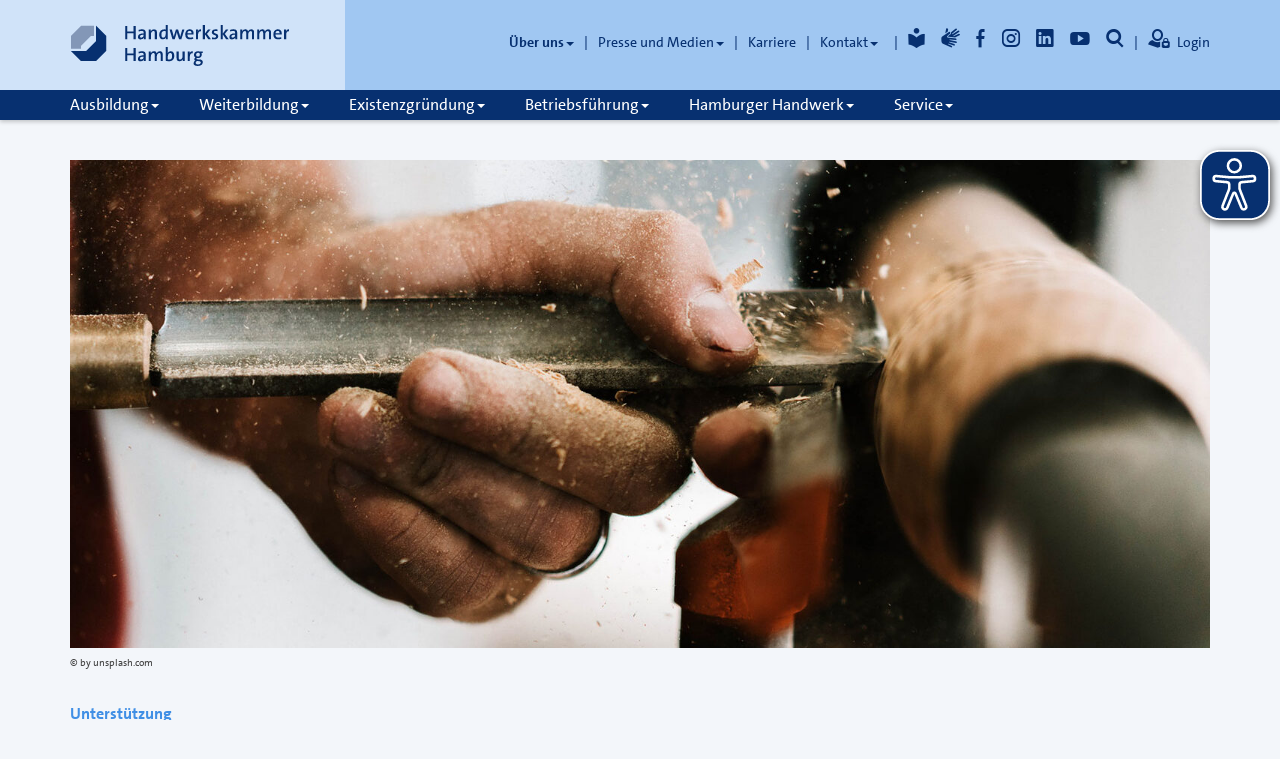

--- FILE ---
content_type: text/html;charset=UTF-8
request_url: https://www.hwk-hamburg.de/artikel/sponsoren-der-handwerkskammer-hamburg-93,143,44.html
body_size: 13157
content:
<!DOCTYPE html>
<html lang="de" data-myodav-version="1.26.4">
  <head>
<meta charset="UTF-8">
<meta http-equiv="X-UA-Compatible" content="IE=edge">
<meta name="viewport" content="width=device-width, initial-scale=1">
<meta name="language" content="de">
<meta name="audience" content="all">
<meta name="revisit-after" content="7 days">
<meta property="og:site_name" content="Handwerkskammer Hamburg" />
  <link rel="canonical" href="https://www.hwk-hamburg.de/artikel/sponsoren-der-handwerkskammer-hamburg-93,0,44.html" />
<meta name="_csrf" content="Qdqz9_dvOA6EG0yOXxZGp-Yl6db4-MTyLeyMA1HwSCGkL8pqcezXxZZfDT2pfXjrbztykYcQxO6dz6LfSNq5MmaULhKWTvhS"/>
<meta name="_csrf_header" content="X-CSRF-TOKEN"/>
<meta name="keywords" content="IKK classic, Haspa, SIGNAL IDUNA, Hamburger Volksbank, Versorgungswerk des Handwerks, SAGA Unternehmensgruppe, B&uuml;rgschaftsbank Hamburg, IFB Hamburg, Sponsoren"><meta name="description" content="Sponsoren der Handwerkskammer Hamburg"><meta property="og:description" content="Sponsoren der Handwerkskammer Hamburg"><meta name="robots" content="index, follow"><meta property="og:type" content="article">
        <meta property="og:title" content="Sponsoren der Handwerkskammer Hamburg"><meta property="og:image" content="https://www.hwk-hamburg.de/api/public/services/93/imaging/v1/1200/1/t/s;w=640;h=480;u=true;b=true/f/c;t=JPEG/gV9QF5qo5LQZnKo.jpg"><meta property="og:image:alt" content="Sponsoren der Handwerkskammer Hamburg"><!-- Generated with ODAV-ContentManagementSystem 1.26.4 (8.26.4). For more Information go to https://www.odav.de -->
<script>var webview = webview || { contextPath : '/', onr : '93', mnr : '143', pnr : '44', language : 'de' };</script>
<script>
var odavAnalyticsConfig = {
  customTracking: true,
  eyeAbleAssistTracking: true,
  eyeAbleAssistMatomoEvent: {
    category: 'Eye-Able',
    action: 'Eye-Able Assist'
  }
};
</script>
<script src="https://cloud.ccm19.de/app.js?apiKey=e3301d37de7beb4c64713eaaaeb8cbc095ff62151d1e9c09&amp;domain=689b43dd721980289937a722" referrerpolicy="origin"></script>
<title>Sponsoren der Handwerkskammer Hamburg</title>

<link rel="icon" type="image/x-icon" sizes="48x48" href="/api/public/services/93/imaging/v1/2590/1/t/s;w=48;u=true;b=false;f=0.0,0.0/f/c;t=ICO/7HlhAawBnPGiAKs.ico">
<link rel="icon" type="image/svg+xml" sizes="any" href="/api/public/services/93/imaging/v1/2590/1/t/s;w=96;u=true;b=false;f=0.0,0.0/f/c;t=SVG/uc6QrCV8pujpyKA.svg"/>
<link rel="icon" type="image/png" sizes="96x96" href="/api/public/services/93/imaging/v1/2590/1/t/s;w=96;u=true;b=false;f=0.0,0.0/f/c;t=PNG/CUNQORyAbBqyrH8.png"/>
<link rel="apple-touch-icon" href="/api/public/services/93/imaging/v1/2590/1/t/s;w=192;u=true;b=false;f=0.0,0.0/f/c;t=PNG/rHRhcDmbFu3evpc.png"/>
<link rel="icon" type="image/png" sizes="192x192"  href="/api/public/services/93/imaging/v1/2590/1/t/s;w=192;u=true;b=false;f=0.0,0.0/f/c;t=PNG/rHRhcDmbFu3evpc.png"/>
<link rel="icon" type="image/png" sizes="512x512" href="/api/public/services/93/imaging/v1/2590/1/t/s;w=512;u=true;b=false;f=0.0,0.0/f/c;t=PNG/_q54dJJ5r-WIffE.png" />
<link rel="stylesheet" href="style/cdi21/bootstrap.css" type="text/css" media="all" />
<link rel="stylesheet" href="style/cdi21/custom.css" type="text/css" media="all" />
<link rel="stylesheet" href="style/cdi21/print.css" type="text/css" media="print" />
<style>
	#logo .odav-navbar-brand { background-image: url('/api/public/services/93/imaging/v1/2393/1/t/s;w=220;u=true;b=false;f=0.0,0.0/f/c;t=SVG/pvsB-yXPnfb_QxI.svg'), none; }
  @media print {
    @page {
      @top-right {
        content: url('/api/public/services/93/imaging/v1/2393/1/t/s;w=220;u=true;b=false;f=0.0,0.0/f/c;t=SVG/pvsB-yXPnfb_QxI.svg');
        width: 220px !important;
      }
      @bottom-left {
        content: "\00a9  Handwerkskammer Hamburg";
      }
      @bottom-right {
        content: "https://www.hwk-hamburg.de";
      }
    }
  }
</style>
<script type="text/javascript" src="scripts/jquery/3.7.1/jquery.min.js"></script>
<script src="scripts/jquery/3.7.1/jquery-migrate.js" type="text/javascript"></script>

<script src="scripts/cdi21/webview.js" type="text/javascript"></script>
<script type="text/javascript">
	jQuery(document).ready(function() { webview.ui.configure(); webview.statistic.configure(odavAnalyticsConfig); });
</script>
<script async src="https://eye-able.odav.de/configs/www.hwk-hamburg.de.js"></script>
<script async src="https://eye-able.odav.de/prod/public/js/eyeAble.js"></script>
  </head>
  <body class="odav-module-cms odav-ctx-public odav-fw-common odav-fw-blue
"	data-spy="scroll" data-target="#myScrollspy" data-offset="40">
<nav aria-label="Sprunglinks" class="anchor-container">
  <ul class="list-unstyled margin-bottom-0">
    <li><a href="#content" class="sr-only sr-only-focusable">zum Inhalt springen</a></li>
    <li><a href="#footer-bottom" class="sr-only sr-only-focusable">zur Fußzeile springen</a></li>
  </ul>
</nav>
<div class="navbar navbar-default navbar-fixed-top" data-navbar-toggle="closed">
<header>
  <div class="container">
    <div class="row">
      <div id="logo" class="col-md-3 col-sm-4">
        <a class="odav-navbar-brand" href="/" aria-label="zur Startseite"></a>
        <a class="search visible-xs" role="button" aria-label="Suche öffnen">
          <span class="glyphicon glyphicon-suche" aria-hidden="true"></span>
          <span class="sr-only">Suche öffnen</span>
        </a>
      </div>
      <div class="col-md-9 col-sm-8 hidden-xs">
        <div class="row">
          <div class="col-md-12 col-sm-12">
            <nav class="header-menu-nav" aria-label="Meta-Navigation">
              <ul class="nav header-menu">
    <li class="odav-level1 dropdown divider" data-level="1"><a data-toggle="dropdown" class="dropdown-toggle" aria-expanded="false" aria-controls="sec-14" href="#">&Uuml;ber uns<span class="caret"></span></a><ul id="sec-14" class=" dropdown-menu"><li class="odav-level2" data-id="237" data-level="2"><a href="/artikel/die-handwerkskammer-hamburg-93,237,428.html">Die Handwerkskammer</a></li><li class="odav-level2" data-id="133" data-level="2"><a href="/artikel/hamburg-chamber-of-crafts-93,133,30.html">Hamburg Chamber of Crafts</a></li><li class="odav-level2" data-id="134" data-level="2"><a href="/artikel/ehrenamt-im-hamburger-handwerk-93,134,207.html">Selbstverwaltung | Ehrenamt</a></li><li class="odav-level2" data-id="137" data-level="2"><a href="/artikel/rechtsgrundlagen-93,137,68.html">Rechtsgrundlagen</a></li><li class="odav-level2" data-id="138" data-level="2"><a href="/artikel/amtliche-bekanntmachungen-93,138,195.html">Amtliches</a></li><li class="odav-level2" data-id="139" data-level="2"><a href="/artikel/gebuehren-und-beitraege-93,139,67.html">Geb&uuml;hren | Beitr&auml;ge</a></li><li class="odav-level2" data-id="142" data-level="2"><a href="/artikel/geschaeftsdaten-der-handwerkskammer-hamburg-93,142,26.html">Gesch&auml;ftsdaten</a></li><li class="odav-level2" data-id="143" data-level="2"><a href="/artikel/sponsoren-der-handwerkskammer-hamburg-93,143,44.html">Sponsoren</a></li></ul></li><li class="odav-level1 dropdown divider" data-level="1"><a data-toggle="dropdown" class="dropdown-toggle" aria-expanded="false" aria-controls="sec-15" href="#">Presse und Medien<span class="caret"></span></a><ul id="sec-15" class=" dropdown-menu"><li class="odav-level2" data-id="145" data-level="2"><a href="/artikel/pressemitteilungen-93,145,21.html">Pressemitteilungen</a></li><li class="odav-level2" data-id="147" data-level="2"><a href="/artikel/pressebilder-93,147,46.html">Pressebilder | Kontakt</a></li><li class="odav-level2" data-id="148" data-level="2"><a href="/artikel/newsletter-handwerksinfo-93,148,185.html">Newsletter HandwerksINFO</a></li><li class="odav-level2" data-id="150" data-level="2"><a href="/artikel/magazin-nordhandwerk-93,150,196.html">Magazin NordHandwerk</a></li><li class="odav-level2" data-id="152" data-level="2"><a href="/artikel/imagekampagne-des-handwerks-93,152,184.html">Imagekampagne</a></li><li class="odav-level2" data-id="154" data-level="2"><a href="/artikel/interessantes-93,154,310.html">Interessantes</a></li></ul></li><li class="odav-level1 divider" data-id="270" data-level="1"><a href="https://karriere.hwk-hamburg.de" target="_blank" rel="noopener">Karriere</a></li><li class="odav-level1 dropdown " data-level="1"><a data-toggle="dropdown" class="dropdown-toggle" aria-expanded="false" aria-controls="sec-16" href="#">Kontakt<span class="caret"></span></a><ul id="sec-16" class=" dropdown-menu"><li class="odav-level2" data-id="160" data-level="2"><a href="https://www.etermin.net/hwk-hamburg" target="_blank" rel="noopener">Termin vereinbaren</a></li><li class="odav-level2" data-id="155" data-level="2"><a href="/artikel/ansprechpartnerinnen-dienstleistungsangebote-organigramme-93,155,48.html">Ansprechpartner*innen</a></li><li class="odav-level2" data-id="156" data-level="2"><a href="/artikel/standorte-und-oeffnungszeiten-93,156,232.html">Standorte | &Ouml;ffnungszeiten</a></li><li class="odav-level2" data-id="157" data-level="2"><a href="/artikel/kontakt-93,157,13.html">Kontaktformular</a></li></ul></li>
<li class="text-hidden divider-before"><a title="Einfache Sprache" href="/artikel/willkommen-auf-der-webseite-der-handwerkskammer-hamburg-93,354,1223.html"><span class="glyphicon glyphicon-einfache-sprache" aria-hidden="true"></span><span class="sr-only">Einfache Sprache</span></a></li><li class="text-hidden "><a title="Geb&auml;rdensprache" href="/artikel/gebaerdensprache-erklaert-die-aufgaben-der-handwerkskammer-hamburg-93,343,1401.html"><span class="glyphicon glyphicon-gebaerdensprache" aria-hidden="true"></span><span class="sr-only">Geb&auml;rdensprache</span></a></li><li class="text-hidden "><a title="Facebook" href="https://www.facebook.com/hwkhamburg" target="_blank" rel="noopener"><span class="glyphicon glyphicon-facebook" aria-hidden="true"></span><span class="sr-only">Facebook</span></a></li><li class="text-hidden "><a title="Instagram" href="https://www.instagram.com/hwkhamburg/" target="_blank" rel="noopener"><span class="glyphicon glyphicon-instagram" aria-hidden="true"></span><span class="sr-only">Instagram</span></a></li><li class="text-hidden "><a title="LinkedIn" href="https://linkedin.com/company/handwerkskammerhamburg" target="_blank" rel="noopener"><span class="glyphicon glyphicon-linked-in" aria-hidden="true"></span><span class="sr-only">LinkedIn</span></a></li><li class="text-hidden "><a title="YouTube" href="https://www.youtube.com/user/HandwerkskammerHH"><span class="glyphicon glyphicon-youtube" aria-hidden="true"></span><span class="sr-only">YouTube</span></a></li>                <li class="text-hidden hidden-xs">
                  <a class="search" role="button" aria-label="Suche öffnen" aria-controls="searchbar" data-target="#searchbar" tabindex="0">
                    <span class="glyphicon glyphicon-suche" aria-hidden="true"></span>
                    <span class="sr-only">Suche öffnen</span>
                  </a>
                </li>
<li class="divider-before"><a href="#" data-toggle="dropdown" class="login dropdown-toggle" aria-haspopup="true" role="button"><span class="glyphicon glyphicon-login dropdown-login padding-right-xxs" aria-hidden="true"></span>Login</a><div class="login dropdown-menu" role="form"><form action="/login" method="post" data-matomo-ignore="data-matomo-ignore"><input type="hidden" name="onr" value="93"><div class="form-group"><input class="form-control" type="text" name="username" autocomplete="username" size="20" aria-label="E-Mail-Adresse" placeholder="E-Mail-Adresse" value=""><input class="form-control" type="password" name="password" size="20" aria-label="Passwort" placeholder="Passwort" value="" autocomplete="off"></div><button type="submit" value="Anmelden" class="btn btn-primary btn-sm">Anmelden</button>
<input type="hidden" name="_csrf" value="Qdqz9_dvOA6EG0yOXxZGp-Yl6db4-MTyLeyMA1HwSCGkL8pqcezXxZZfDT2pfXjrbztykYcQxO6dz6LfSNq5MmaULhKWTvhS" />
    </form><a href="/93,143,userregistration.html">neu registrieren</a><br><a href="/93,143,newpwd.html">Passwort vergessen</a></div></li>              </ul>
            </nav>
          </div>
        </div>
      </div>
    </div>
  </div>
</header>
  <nav aria-label="Hauptnavigation">
    <div class="container">
      <div class="navbar-header">
        <button type="button" class="navbar-toggle" data-toggle="collapse" data-target=".navbar-collapse" aria-controls="nav-collapse">
          <span class="sr-only">Navigation öffnen/schließen</span>
          <span class="icon-bar"></span>
          <span class="icon-bar"></span>
          <span class="icon-bar"></span>
        </button>
      </div><!-- /.navbar-header -->

      <div id="nav-collapse" class="navbar-collapse collapse">
<div class="submenu-full-width"><ul id="main-menu" class="nav navbar-nav"><li class="odav-level1 dropdown" data-mei-id="1" data-level="1"><a data-toggle="dropdown" class="dropdown-toggle" aria-expanded="false" aria-controls="main-lv2-1" href="#">Ausbildung<span class="caret"></span></a><ul id="main-lv2-1" class="dropdown-menu"><li class="odav-level2" data-id="359" data-level="2"><a data-meiid="359" href="/artikel/hotline-ausbildungsberatung-93,359,1425.html">Hotline Ausbildungsberatung</a></li><li class="odav-level2" data-id="387" data-level="2"><a data-meiid="387" href="/artikel/beratungsteam-zur-nachwuchsgewinnung-93,387,1546.html">Beratungsteam zur Nachwuchsgewinnung</a></li><li class="odav-level2" data-id="110" data-level="2"><a data-meiid="110" href="/artikel/haeufig-gestellte-fragen-93,110,32.html">FAQs</a></li><li class="odav-level2" data-id="104" data-level="2"><a data-meiid="104" href="/artikel/downloads-formulare-93,104,170.html">Downloads &amp; Formulare</a></li><li class="odav-level2" data-id="374" data-level="2"><a data-meiid="374" href="https://www.lehrstelle-handwerk.de/ausbildung/lehrstellenboerse-praktikumsboerse">Lehrstellenb&ouml;rse &amp; Praktikumsb&ouml;rse &amp; Ferienjobb&ouml;rse</a></li><li data-id="109" data-level="2" class="odav-level2"><a data-meiid="109" href="/artikel/aktionen-veranstaltungen-93,109,1420.html">Aktionen &amp; Veranstaltungen</a><ul class="dropdown-menu d-none d-sm-inline-block"><li data-id="355" data-level="3"><a class="odav-item-level3" data-meiid="355" id="menid355" href="/artikel/fuer-jugendliche-schuelerinnen-93,355,1424.html">F&uuml;r Jugendliche &amp; Sch&uuml;ler*innen</a></li><li data-id="356" data-level="3"><a class="odav-item-level3" data-meiid="356" id="menid356" href="/artikel/fuer-eltern-lehrkraefte-93,356,1421.html">F&uuml;r Eltern &amp; Lehrkr&auml;fte</a></li><li data-id="357" data-level="3"><a class="odav-item-level3" data-meiid="357" id="menid357" href="/artikel/fuer-azubis-93,357,1423.html">F&uuml;r Azubis</a></li><li data-id="358" data-level="3"><a class="odav-item-level3" data-meiid="358" id="menid358" href="/artikel/fuer-betriebe-ausbilderinnen-93,358,1422.html">F&uuml;r Betriebe &amp; Ausbilder*innen</a></li></ul></li><li data-id="100" data-level="2" class="odav-level2"><a data-meiid="100" href="/artikel/berufsorientierung-ausbildungsplatzsuche-93,100,1438.html">Berufsorientierung &amp; Ausbildungsplatzsuche</a><ul class="dropdown-menu d-none d-sm-inline-block"><li data-id="367" data-level="3"><a class="odav-item-level3" data-meiid="367" id="menid367" href="https://www.ausbildung-hamburg.de/">Ausbildung im Handwerk</a></li><li data-id="368" data-level="3"><a class="odav-item-level3" data-meiid="368" id="menid368" href="/artikel/ausbildungsberufe-im-handwerk-von-a-z-93,368,1586.html">Ausbildungsberufe A-Z</a></li><li data-id="369" data-level="3"><a class="odav-item-level3" data-meiid="369" id="menid369" href="https://www.lehrstelle-handwerk.de/ausbildung/lehrstellenboerse-praktikumsboerse/ferienjob-suchen">Ferienjob suchen</a></li><li data-id="370" data-level="3"><a class="odav-item-level3" data-meiid="370" id="menid370" href="https://www.lehrstelle-handwerk.de/ausbildung/lehrstellenboerse-praktikumsboerse/praktikum-suchen">Praktikum suchen</a></li><li data-id="371" data-level="3"><a class="odav-item-level3" data-meiid="371" id="menid371" href="https://www.lehrstelle-handwerk.de/ausbildung/lehrstellenboerse-praktikumsboerse/lehrstelle-suchen">Lehrstelle suchen</a></li><li data-id="372" data-level="3"><a class="odav-item-level3" data-meiid="372" id="menid372" href="/artikel/service-fuer-schulen-93,372,169.html">Service f&uuml;r Schulen</a></li><li data-id="373" data-level="3"><a class="odav-item-level3" data-meiid="373" id="menid373" href="/artikel/infos-fuer-eltern-93,373,1158.html">Elterninfos</a></li></ul></li><li data-id="102" data-level="2" class="odav-level2"><a data-meiid="102" href="/artikel/auszubildende-93,102,1436.html">Auszubildende</a><ul class="dropdown-menu d-none d-sm-inline-block"><li data-id="361" data-level="3"><a class="odav-item-level3" data-meiid="361" id="menid361" href="/artikel/beratung-fuer-auszubildende-93,361,12.html">Beratung f&uuml;r Ausbildung</a></li><li data-id="362" data-level="3"><a class="odav-item-level3" data-meiid="362" id="menid362" href="/artikel/deutschlandticket-fuer-azubis-93,362,10.html">Deutschlandticket </a></li><li data-id="363" data-level="3"><a class="odav-item-level3" data-meiid="363" id="menid363" href="/artikel/beste-ausbildungsbotschafterinnen-ihre-azubis-93,363,263.html">Ausbildungsbotschafter*in</a></li></ul></li><li data-id="99" data-level="2" class="odav-level2"><a data-meiid="99" href="/artikel/betriebe-ausbilderinnen-93,99,1437.html">Betriebe &amp; Ausbilder*innen</a><ul class="dropdown-menu d-none d-sm-inline-block"><li data-id="281" data-level="3"><a class="odav-item-level3" data-meiid="281" id="menid281" href="/artikel/nachwuchsgewinnung-93,281,1121.html">Nachwuchsgewinnung</a></li><li data-id="364" data-level="3"><a class="odav-item-level3" data-meiid="364" id="menid364" href="https://www.lehrstelle-handwerk.de/ausbildung/lehrstellenboerse-praktikumsboerse/praktikum-veroeffentlichen">Praktikum | Ferienjob melden</a></li><li data-id="365" data-level="3"><a class="odav-item-level3" data-meiid="365" id="menid365" href="https://www.lehrstelle-handwerk.de/lehrstellenmeldung">Lehrstelle melden</a></li><li data-id="111" data-level="3"><a class="odav-item-level3" data-meiid="111" id="menid111" href="/artikel/vor-der-ausbildung-93,111,234.html">Vor der Ausbildung</a></li><li data-id="366" data-level="3"><a class="odav-item-level3" data-meiid="366" id="menid366" href="/artikel/online-lehrvertrag-93,366,1404.html">Online-Lehrvertrag</a></li><li data-id="112" data-level="3"><a class="odav-item-level3" data-meiid="112" id="menid112" href="/artikel/in-der-ausbildung-93,112,243.html">In der Ausbildung</a></li><li data-id="282" data-level="3"><a class="odav-item-level3" data-meiid="282" id="menid282" href="/artikel/ausbildungsqualitaet-93,282,1120.html">Ausbildungsqualit&auml;t</a></li><li data-id="399" data-level="3"><a class="odav-item-level3" data-meiid="399" id="menid399" href="/artikel/ueberbetriebliche-lehrlingsunterweisung-uelu-93,399,1618.html">&Uuml;LU Rechtsgrundlagen</a></li><li data-id="400" data-level="3"><a class="odav-item-level3" data-meiid="400" id="menid400" href="/artikel/ueberbetriebliche-lehrlingsunterweisung-fuer-friseure-93,400,1763.html">&Uuml;LU Friseure</a></li></ul></li></ul></li><li class="odav-level1 dropdown" data-mei-id="2" data-level="1"><a data-toggle="dropdown" class="dropdown-toggle" aria-expanded="false" aria-controls="main-lv2-2" href="#">Weiterbildung<span class="caret"></span></a><ul id="main-lv2-2" class="dropdown-menu"><li class="odav-level2" data-id="92" data-level="2"><a data-meiid="92" href="/artikel/elbcampus-hier-werden-fachkraefte-gemacht-93,92,11.html">ELBCAMPUS - Kurse | Seminare </a></li><li class="odav-level2" data-id="275" data-level="2"><a data-meiid="275" href="/artikel/slv-die-schweisstechnische-lehr-und-versuchsanstalt-nord-93,275,151.html">SLV - Schwei&szlig;technische Lehr- und Versuchsanstalt Nord</a></li><li data-id="408" data-level="2" class="odav-level2"><a data-meiid="408">F&ouml;rderungen</a><ul class="dropdown-menu d-none d-sm-inline-block"><li data-id="409" data-level="3"><a class="odav-item-level3" data-meiid="409" id="menid409" href="/artikel/weiterbildungsstipendium-93,409,1632.html">Weiterbildungsstipendium</a></li><li data-id="410" data-level="3"><a class="odav-item-level3" data-meiid="410" id="menid410" href="/artikel/aufstiegs-bafoeg-zur-beruflichen-weiterbildung-93,410,19.html">Aufstiegs-BAf&ouml;G</a></li><li data-id="411" data-level="3"><a class="odav-item-level3" data-meiid="411" id="menid411" href="/artikel/meisterpraemie-hamburg-93,411,14.html">Meisterpr&auml;mie Hamburg</a></li></ul></li><li data-id="93" data-level="2" class="odav-level2"><a data-meiid="93" href="/artikel/meisterpruefung-und-meisterfeier-93,93,27.html">Meisterpr&uuml;fung | Meisterfeier</a><ul class="dropdown-menu d-none d-sm-inline-block"><li data-id="353" data-level="3"><a class="odav-item-level3" data-meiid="353" id="menid353" href="/artikel/fortbildungspruefungen-93,353,1385.html">Anmeldung zur Fortbildungspr&uuml;fung</a></li><li data-id="352" data-level="3"><a class="odav-item-level3" data-meiid="352" id="menid352" href="/artikel/meisterpruefung-93,352,1384.html">Anmeldung | Zulassung zur Meisterpr&uuml;fung</a></li></ul></li><li class="odav-level2" data-id="97" data-level="2"><a data-meiid="97" href="/artikel/schmuckmeisterbrief-und-pruefungsdokumente-93,97,18.html">Meisterbriefurkunde</a></li><li class="odav-level2" data-id="98" data-level="2"><a data-meiid="98" href="/artikel/goldener-meisterbrief-93,98,15.html">Goldener Meisterbrief</a></li><li class="odav-level2" data-id="342" data-level="2"><a data-meiid="342" href="/artikel/downloads-und-formulare-93,342,1214.html">Downloads | Formulare</a></li></ul></li><li class="odav-level1 dropdown" data-mei-id="3" data-level="1"><a data-toggle="dropdown" class="dropdown-toggle" aria-expanded="false" aria-controls="main-lv2-3" href="#">Existenzgründung<span class="caret"></span></a><ul id="main-lv2-3" class="dropdown-menu"><li class="odav-level2" data-id="36" data-level="2"><a data-meiid="36" href="/artikel/betriebswirtschaftliche-beratung-93,36,132.html">Beratungsteam</a></li><li class="odav-level2" data-id="34" data-level="2"><a data-meiid="34" href="/artikel/existenzgruendung-93,34,28.html">Existenzgr&uuml;ndung</a></li><li class="odav-level2" data-id="332" data-level="2"><a data-meiid="332" href="/artikel/finanzierungsmoeglichkeiten-93,332,1184.html">Finanzierungsm&ouml;glichkeiten</a></li><li data-id="35" data-level="2" class="odav-level2"><a data-meiid="35" href="/artikel/betriebsuebernahme-93,35,29.html">Betriebs&uuml;bernahme</a><ul class="dropdown-menu d-none d-sm-inline-block"><li data-id="287" data-level="3"><a class="odav-item-level3" data-meiid="287" id="menid287" href="/artikel/nachfolgelotsen-fuer-das-hamburger-handwerk-93,287,368.html">Nachfolgelotsen</a></li><li data-id="289" data-level="3"><a class="odav-item-level3" data-meiid="289" id="menid289" href="/artikel/fuenf-uebernehmerinnen-im-portrait-93,289,475.html">&Uuml;bernehmer*innen im Portr&auml;t</a></li><li data-id="346" data-level="3"><a class="odav-item-level3" data-meiid="346" id="menid346" href="/artikel/insights-projekt-nachfolgelotsen-fuer-das-hamburger-handwerk-93,346,1321.html">Insights</a></li></ul></li></ul></li><li class="odav-level1 dropdown" data-mei-id="37" data-level="1"><a data-toggle="dropdown" class="dropdown-toggle" aria-expanded="false" aria-controls="main-lv2-37" href="#">Betriebsführung<span class="caret"></span></a><ul id="main-lv2-37" class="dropdown-menu"><li class="odav-level2" data-id="405" data-level="2"><a data-meiid="405" href="/artikel/aktuelles-und-wichtiges-93,405,1243.html">Aktuelles</a></li><li class="odav-level2" data-id="322" data-level="2"><a data-meiid="322" href="/artikel/betriebswirtschaftliche-beratung-93,322,132.html">Beratungsteam</a></li><li data-id="323" data-level="2" class="odav-level2"><a data-meiid="323" href="/artikel/betriebswirtschaft-93,323,1178.html">Betriebswirtschaft</a><ul class="dropdown-menu d-none d-sm-inline-block"><li data-id="326" data-level="3"><a class="odav-item-level3" data-meiid="326" id="menid326" href="/artikel/betriebsnachfolge-93,326,133.html">Betriebsnachfolge</a></li><li data-id="324" data-level="3"><a class="odav-item-level3" data-meiid="324" id="menid324" href="/artikel/finanzierung-93,324,518.html">Finanzierung</a></li><li data-id="331" data-level="3"><a class="odav-item-level3" data-meiid="331" id="menid331" href="/artikel/mein-handwerk-erfolgreich-soloselbststaendig-93,331,815.html">Soloselbstst&auml;ndigkeit</a></li><li data-id="415" data-level="3"><a class="odav-item-level3" data-meiid="415" id="menid415" href="/artikel/auftragsvergabe-von-behoerden-und-oeffentlichen-unternehmen-93,415,163.html">Auftragsberatung</a></li><li data-id="327" data-level="3"><a class="odav-item-level3" data-meiid="327" id="menid327" href="/artikel/standorte-fuer-handwerker-93,327,211.html">Standortsuche</a></li><li data-id="404" data-level="3"><a class="odav-item-level3" data-meiid="404" id="menid404" href="/artikel/handwerkerhof-meistermeile-93,404,1817.html">Meistermeile</a></li><li data-id="328" data-level="3"><a class="odav-item-level3" data-meiid="328" id="menid328" href="/artikel/immobilienportal-93,328,134.html">Immobilienportal</a></li><li data-id="329" data-level="3"><a class="odav-item-level3" data-meiid="329" id="menid329" href="/artikel/betriebsboerse-93,329,191.html">Betriebsb&ouml;rse</a></li><li data-id="325" data-level="3"><a class="odav-item-level3" data-meiid="325" id="menid325" href="/artikel/aussenwirtschaftsberatung-93,325,150.html">Handwerk International</a></li></ul></li><li data-id="56" data-level="2" class="odav-level2"><a data-meiid="56" href="/artikel/die-handwerksrolle-zur-registrierung-ihres-betriebes-93,56,190.html">Handwerksrolle | Registrierung</a><ul class="dropdown-menu d-none d-sm-inline-block"><li data-id="284" data-level="3"><a class="odav-item-level3" data-meiid="284" id="menid284" href="/artikel/formulare-der-handwerksrolle-93,284,43.html">Formulare Handwerksrolle</a></li></ul></li><li class="odav-level2" data-id="58" data-level="2"><a data-meiid="58" href="/artikel/rechtsauskunft-fuer-mitgliedsbetriebe-93,58,192.html">Rechtsberatung</a></li><li data-id="313" data-level="2" class="odav-level2"><a data-meiid="313" href="/artikel/personal-93,313,1176.html">Personal</a><ul class="dropdown-menu d-none d-sm-inline-block"><li data-id="314" data-level="3"><a class="odav-item-level3" data-meiid="314" id="menid314" href="/artikel/lueued-personalberatung-93,314,147.html">Personalberatung</a></li><li data-id="316" data-level="3"><a class="odav-item-level3" data-meiid="316" id="menid316" href="/artikel/fachkraeftesicherung-93,316,1174.html">Fachkr&auml;ftesicherung</a></li><li data-id="315" data-level="3"><a class="odav-item-level3" data-meiid="315" id="menid315" href="/artikel/beschaeftigung-von-gefluechteten-93,315,152.html">Besch&auml;ftigung von Gefl&uuml;chteten</a></li><li data-id="378" data-level="3"><a class="odav-item-level3" data-meiid="378" id="menid378" href="/artikel/servicestelle-handwerk-und-migration-93,378,1210.html">Servicestelle Handwerk und Migration</a></li><li data-id="317" data-level="3"><a class="odav-item-level3" data-meiid="317" id="menid317" href="/artikel/anerkennung-von-auslaendischen-berufsqualifikationen-93,317,42.html">Anerkennung von Berufsabschl&uuml;ssen</a></li><li data-id="401" data-level="3"><a class="odav-item-level3" data-meiid="401" id="menid401" href="/artikel/validierung-von-beruflicher-handlungsfaehigkeit-93,401,1776.html">Validierung von Berufserfahrung</a></li></ul></li><li class="odav-level2" data-id="345" data-level="2"><a data-meiid="345" href="/artikel/foerderprojekte-93,345,215.html">F&ouml;rderprojekte</a></li><li data-id="38" data-level="2" class="odav-level2"><a data-meiid="38" href="/artikel/umwelt-und-energie-93,38,78.html">Umwelt | Energie</a><ul class="dropdown-menu d-none d-sm-inline-block"><li data-id="264" data-level="3"><a class="odav-item-level3" data-meiid="264" id="menid264" href="https://www.zewumobil.de/">ZEWUmobil</a></li><li data-id="266" data-level="3"><a class="odav-item-level3" data-meiid="266" id="menid266" href="https://www.energiebauzentrum.de/" target="_blank" rel="noopener">Energiebauzentrum</a></li><li data-id="265" data-level="3"><a class="odav-item-level3" data-meiid="265" id="menid265" href="/artikel/mittelstandsinitiative-energiewende-und-klimaschutz-93,265,228.html">Mittelstandsinitiative Energiewende und Klimaschutz - ZEWU</a></li><li data-id="412" data-level="3"><a class="odav-item-level3" data-meiid="412" id="menid412" href="/artikel/elektromobilitaet-fuers-handwerk-93,412,122.html">Alternative Antriebsarten</a></li><li data-id="413" data-level="3"><a class="odav-item-level3" data-meiid="413" id="menid413" href="/artikel/umweltpartnerschaft-hamburg-93,413,164.html">UmweltPartnerschaft</a></li><li data-id="267" data-level="3"><a class="odav-item-level3" data-meiid="267" id="menid267" href="https://www.hamburg.de/energielotsen/beratung/12899510/kontakt/">Energielotsen</a></li><li data-id="269" data-level="3"><a class="odav-item-level3" data-meiid="269" id="menid269" href="https://www.solarzentrum-hamburg.de/">SolarZentrum</a></li></ul></li><li data-id="64" data-level="2" class="odav-level2"><a data-meiid="64" href="/artikel/gesundheit-und-soziales-93,64,175.html">Gesundheit | Soziales</a><ul class="dropdown-menu d-none d-sm-inline-block"><li data-id="291" data-level="3"><a class="odav-item-level3" data-meiid="291" id="menid291" href="/artikel/versorgungswerk-des-handwerks-93,291,167.html">Versorgungswerk</a></li><li data-id="293" data-level="3"><a class="odav-item-level3" data-meiid="293" id="menid293" href="/artikel/arbeits-und-gesundheitsschutz-93,293,130.html">Arbeits-  und Gesundheitsschutz</a></li><li data-id="294" data-level="3"><a class="odav-item-level3" data-meiid="294" id="menid294" href="/artikel/mediation-konfliktloesung-im-betrieb-93,294,156.html">Mediation</a></li><li data-id="295" data-level="3"><a class="odav-item-level3" data-meiid="295" id="menid295" href="/artikel/hamburger-familiensiegel-93,295,131.html">Hamburger Familiensiegel</a></li></ul></li><li data-id="62" data-level="2" class="odav-level2"><a data-meiid="62" href="/artikel/mobilitaet-im-handwerk-93,62,159.html">Wirtschaftsverkehr</a><ul class="dropdown-menu d-none d-sm-inline-block"><li data-id="70" data-level="3"><a class="odav-item-level3" data-meiid="70" id="menid70" href="/artikel/strassenverkehrsinformationen-93,70,162.html">Stra&szlig;enverkehr</a></li><li data-id="71" data-level="3"><a class="odav-item-level3" data-meiid="71" id="menid71" href="/artikel/sonderparkregelungen-fuer-das-handwerk-93,71,161.html">Sonderparkregelungen</a></li></ul></li><li data-id="318" data-level="2" class="odav-level2"><a data-meiid="318" href="/artikel/technik-digitalisierung-93,318,1175.html">Technik |  Digitalisierung</a><ul class="dropdown-menu d-none d-sm-inline-block"><li data-id="319" data-level="3"><a class="odav-item-level3" data-meiid="319" id="menid319" href="/artikel/innovation-und-technologie-93,319,212.html">Technik</a></li><li data-id="381" data-level="3"><a class="odav-item-level3" data-meiid="381" id="menid381" href="/artikel/digitalisierung-im-handwerk-93,381,225.html">Digitalisierung</a></li><li data-id="321" data-level="3"><a class="odav-item-level3" data-meiid="321" id="menid321" href="/artikel/slv-die-schweisstechnische-lehr-und-versuchsanstalt-nord-93,321,151.html">SLV - Schwei&szlig;technik</a></li></ul></li></ul></li><li class="odav-level1 dropdown" data-mei-id="42" data-level="1"><a data-toggle="dropdown" class="dropdown-toggle" aria-expanded="false" aria-controls="main-lv2-42" href="#">Hamburger Handwerk<span class="caret"></span></a><ul id="main-lv2-42" class="dropdown-menu"><li data-id="43" data-level="2" class="odav-level2"><a data-meiid="43" href="/artikel/interessenvertretung-fuer-das-hamburger-handwerk-93,43,45.html">Interessenvertretung</a><ul class="dropdown-menu d-none d-sm-inline-block"><li data-id="396" data-level="3"><a class="odav-item-level3" data-meiid="396" id="menid396" href="/artikel/die-wahlpruefsteine-des-hamburger-handwerks-93,396,1687.html">B&uuml;rgerschaftswahl 2025</a></li><li data-id="392" data-level="3"><a class="odav-item-level3" data-meiid="392" id="menid392" href="/artikel/masterplan-handwerk-2030-93,392,1544.html">Masterplan Handwerk 2030</a></li><li data-id="402" data-level="3"><a class="odav-item-level3" data-meiid="402" id="menid402" href="/artikel/handwerk-erfolgreich-im-wandel-93,402,1789.html">Handlungsprogramm 2029</a></li></ul></li><li class="odav-level2" data-id="44" data-level="2"><a data-meiid="44" href="/artikel/statistiken-zum-hamburger-handwerk-93,44,1967.html">Zahlen | Daten | Fakten</a></li><li class="odav-level2" data-id="45" data-level="2"><a data-meiid="45" href="/artikel/innungen-und-verbaende-93,45,36.html">Innungen | Verb&auml;nde</a></li><li class="odav-level2" data-id="46" data-level="2"><a data-meiid="46" href="/artikel/handwerksorganisationen-93,46,146.html">Handwerksorganisationen</a></li><li data-id="50" data-level="2" class="odav-level2"><a data-meiid="50" href="/artikel/handwerk-in-den-bezirken-93,50,154.html">Handwerk in den Bezirken</a><ul class="dropdown-menu d-none d-sm-inline-block"><li data-id="380" data-level="3"><a class="odav-item-level3" data-meiid="380" id="menid380" href="/artikel/dialog-zwischen-betrieben-und-politik-in-den-bezirken-staerken-93,380,1498.html">Handwerkspolitische Forderungen</a></li></ul></li><li class="odav-level2" data-id="51" data-level="2"><a data-meiid="51" href="/artikel/kooperationen-und-stiftungen-93,51,153.html">Kooperationen | Stiftungen</a></li><li data-id="47" data-level="2" class="odav-level2"><a data-meiid="47" href="/artikel/ehrenamtliches-engagement-93,47,157.html">Ehrenamtliches Engagement</a><ul class="dropdown-menu d-none d-sm-inline-block"><li data-id="382" data-level="3"><a class="odav-item-level3" data-meiid="382" id="menid382" href="/artikel/ehrenamt-in-den-bezirken-93,382,1477.html">Ehrenamt in den Bezirken</a></li><li data-id="350" data-level="3"><a class="odav-item-level3" data-meiid="350" id="menid350" href="https://www.hwk-hamburg.de/artikel/prueferin-im-handwerk-werden-93,103,239.html" target="_blank" rel="noopener">Pr&uuml;fer*in werden</a></li></ul></li><li class="odav-level2" data-id="406" data-level="2"><a data-meiid="406" href="/artikel/handwerkerinnen-fuer-hamburg-93,406,1937.html">Handwerkerinnen f&uuml;r Hamburg</a></li></ul></li><li class="odav-level1 dropdown" data-mei-id="296" data-level="1"><a data-toggle="dropdown" class="dropdown-toggle" aria-expanded="false" aria-controls="main-lv2-296" href="#">Service<span class="caret"></span></a><ul id="main-lv2-296" class="dropdown-menu"><li class="odav-level2" data-id="344" data-level="2"><a data-meiid="344" href="/artikel/aktuelles-und-wichtiges-93,344,1243.html">Aktuelles</a></li><li class="odav-level2" data-id="351" data-level="2"><a data-meiid="351" href="/artikel/veranstaltungen-der-handwerkskammer-hamburg-93,351,158.html">Veranstaltungen</a></li><li class="odav-level2" data-id="393" data-level="2"><a data-meiid="393" href="/artikel/beratungs-und-serviceleistungen-93,393,513.html">Serviceleistungen</a></li><li data-id="297" data-level="2" class="odav-level2"><a data-meiid="297" href="/artikel/mitgliederservice-93,297,1015.html">Mitgliederservice KiM</a><ul class="dropdown-menu d-none d-sm-inline-block"><li data-id="298" data-level="3"><a class="odav-item-level3" data-meiid="298" id="menid298" href="/artikel/ehrenurkunden-zum-firmenjubilaeum-93,298,283.html">Ehrenurkunden</a></li><li data-id="349" data-level="3"><a class="odav-item-level3" data-meiid="349" id="menid349" href="/artikel/serviceleistungen-fuer-handwerksbetriebe-93,349,1351.html">Servicebrosch&uuml;re</a></li></ul></li><li class="odav-level2" data-id="379" data-level="2"><a data-meiid="379" href="/artikel/kundenportal-online-service-fuer-mitgliedsbetriebe-93,379,1483.html">Kundenportal</a></li><li class="odav-level2" data-id="339" data-level="2"><a data-meiid="339" href="/artikel/anerkennung-von-auslaendischen-berufsqualifikationen-93,339,42.html">Anerkennung von Berufen</a></li><li class="odav-level2" data-id="312" data-level="2"><a data-meiid="312" href="/artikel/goldener-meisterbrief-93,312,15.html">Goldener Meisterbrief</a></li><li class="odav-level2" data-id="304" data-level="2"><a data-meiid="304" href="/artikel/imagekampagne-des-handwerks-93,304,184.html">Imagekampagne</a></li><li class="odav-level2" data-id="307" data-level="2"><a data-meiid="307" href="/artikel/newsletter-handwerksinfo-93,307,185.html">Newsletter HandwerksINFO</a></li><li class="odav-level2" data-id="309" data-level="2"><a data-meiid="309" href="https://www.nord-handwerk.de " target="_blank" rel="noopener">Mitgliedermagazin NordHandwerk</a></li><li class="odav-level2" data-id="391" data-level="2"><a data-meiid="391" href="https://www.lehrstellen-radar.de/" target="_blank" rel="noopener">Lehrstellenradar</a></li><li class="odav-level2" data-id="337" data-level="2"><a data-meiid="337" href="/artikel/immobilienportal-93,337,134.html">Standortsuche</a></li><li class="odav-level2" data-id="388" data-level="2"><a data-meiid="388" href="/artikel/handwerkerradar-die-smarte-verbindung-zwischen-handwerksbetrieben-und-kundinnen-93,388,548.html">Handwerkersuche</a></li><li class="odav-level2" data-id="389" data-level="2"><a data-meiid="389" href="https://www.whkt.de/svdb/suche.php?hwk=25" target="_blank" rel="noopener">Sachverst&auml;ndigensuche</a></li><li class="odav-level2" data-id="390" data-level="2"><a data-meiid="390" href="/artikel/betriebsboerse-93,390,191.html">Betriebsb&ouml;rse</a></li><li class="odav-level2" data-id="335" data-level="2"><a data-meiid="335" href="/artikel/restauratorinnen-in-der-denkmalpflege-93,335,1195.html">Restaurationsdatenbank</a></li><li class="odav-level2" data-id="310" data-level="2"><a data-meiid="310" href="https://treffpunkt.hwk-hamburg.de/" target="_blank" rel="noopener">Treffpunkt Handwerkskammer</a></li></ul></li></ul></div>        <div class="header-menu visible-xs">
          <ul class="nav navbar-nav">
    <li class="odav-level1 dropdown divider" data-level="1"><a data-toggle="dropdown" class="dropdown-toggle" aria-expanded="false" aria-controls="sec-m-14" href="#">&Uuml;ber uns<span class="caret"></span></a><ul id="sec-m-14" class=" dropdown-menu"><li class="odav-level2" data-id="237" data-level="2"><a href="/artikel/die-handwerkskammer-hamburg-93,237,428.html">Die Handwerkskammer</a></li><li class="odav-level2" data-id="133" data-level="2"><a href="/artikel/hamburg-chamber-of-crafts-93,133,30.html">Hamburg Chamber of Crafts</a></li><li class="odav-level2" data-id="134" data-level="2"><a href="/artikel/ehrenamt-im-hamburger-handwerk-93,134,207.html">Selbstverwaltung | Ehrenamt</a></li><li class="odav-level2" data-id="137" data-level="2"><a href="/artikel/rechtsgrundlagen-93,137,68.html">Rechtsgrundlagen</a></li><li class="odav-level2" data-id="138" data-level="2"><a href="/artikel/amtliche-bekanntmachungen-93,138,195.html">Amtliches</a></li><li class="odav-level2" data-id="139" data-level="2"><a href="/artikel/gebuehren-und-beitraege-93,139,67.html">Geb&uuml;hren | Beitr&auml;ge</a></li><li class="odav-level2" data-id="142" data-level="2"><a href="/artikel/geschaeftsdaten-der-handwerkskammer-hamburg-93,142,26.html">Gesch&auml;ftsdaten</a></li><li class="odav-level2" data-id="143" data-level="2"><a href="/artikel/sponsoren-der-handwerkskammer-hamburg-93,143,44.html">Sponsoren</a></li></ul></li><li class="odav-level1 dropdown divider" data-level="1"><a data-toggle="dropdown" class="dropdown-toggle" aria-expanded="false" aria-controls="sec-m-15" href="#">Presse und Medien<span class="caret"></span></a><ul id="sec-m-15" class=" dropdown-menu"><li class="odav-level2" data-id="145" data-level="2"><a href="/artikel/pressemitteilungen-93,145,21.html">Pressemitteilungen</a></li><li class="odav-level2" data-id="147" data-level="2"><a href="/artikel/pressebilder-93,147,46.html">Pressebilder | Kontakt</a></li><li class="odav-level2" data-id="148" data-level="2"><a href="/artikel/newsletter-handwerksinfo-93,148,185.html">Newsletter HandwerksINFO</a></li><li class="odav-level2" data-id="150" data-level="2"><a href="/artikel/magazin-nordhandwerk-93,150,196.html">Magazin NordHandwerk</a></li><li class="odav-level2" data-id="152" data-level="2"><a href="/artikel/imagekampagne-des-handwerks-93,152,184.html">Imagekampagne</a></li><li class="odav-level2" data-id="154" data-level="2"><a href="/artikel/interessantes-93,154,310.html">Interessantes</a></li></ul></li><li class="odav-level1 divider" data-id="270" data-level="1"><a href="https://karriere.hwk-hamburg.de" target="_blank" rel="noopener">Karriere</a></li><li class="odav-level1 dropdown " data-level="1"><a data-toggle="dropdown" class="dropdown-toggle" aria-expanded="false" aria-controls="sec-m-16" href="#">Kontakt<span class="caret"></span></a><ul id="sec-m-16" class=" dropdown-menu"><li class="odav-level2" data-id="160" data-level="2"><a href="https://www.etermin.net/hwk-hamburg" target="_blank" rel="noopener">Termin vereinbaren</a></li><li class="odav-level2" data-id="155" data-level="2"><a href="/artikel/ansprechpartnerinnen-dienstleistungsangebote-organigramme-93,155,48.html">Ansprechpartner*innen</a></li><li class="odav-level2" data-id="156" data-level="2"><a href="/artikel/standorte-und-oeffnungszeiten-93,156,232.html">Standorte | &Ouml;ffnungszeiten</a></li><li class="odav-level2" data-id="157" data-level="2"><a href="/artikel/kontakt-93,157,13.html">Kontaktformular</a></li></ul></li>
<li class="text-hidden divider-before"><a title="Einfache Sprache" href="/artikel/willkommen-auf-der-webseite-der-handwerkskammer-hamburg-93,354,1223.html"><span class="glyphicon glyphicon-einfache-sprache" aria-hidden="true"></span><span class="sr-only">Einfache Sprache</span></a></li><li class="text-hidden "><a title="Geb&auml;rdensprache" href="/artikel/gebaerdensprache-erklaert-die-aufgaben-der-handwerkskammer-hamburg-93,343,1401.html"><span class="glyphicon glyphicon-gebaerdensprache" aria-hidden="true"></span><span class="sr-only">Geb&auml;rdensprache</span></a></li><li class="text-hidden "><a title="Facebook" href="https://www.facebook.com/hwkhamburg" target="_blank" rel="noopener"><span class="glyphicon glyphicon-facebook" aria-hidden="true"></span><span class="sr-only">Facebook</span></a></li><li class="text-hidden "><a title="Instagram" href="https://www.instagram.com/hwkhamburg/" target="_blank" rel="noopener"><span class="glyphicon glyphicon-instagram" aria-hidden="true"></span><span class="sr-only">Instagram</span></a></li><li class="text-hidden "><a title="LinkedIn" href="https://linkedin.com/company/handwerkskammerhamburg" target="_blank" rel="noopener"><span class="glyphicon glyphicon-linked-in" aria-hidden="true"></span><span class="sr-only">LinkedIn</span></a></li><li class="text-hidden "><a title="YouTube" href="https://www.youtube.com/user/HandwerkskammerHH"><span class="glyphicon glyphicon-youtube" aria-hidden="true"></span><span class="sr-only">YouTube</span></a></li><li class="divider-before"><a href="#" data-toggle="dropdown" class="login dropdown-toggle" aria-haspopup="true" role="button"><span class="glyphicon glyphicon-login dropdown-login padding-right-xxs" aria-hidden="true"></span>Login</a><div class="login dropdown-menu" role="form"><form action="/login" method="post" data-matomo-ignore="data-matomo-ignore"><input type="hidden" name="onr" value="93"><div class="form-group"><input class="form-control" type="text" name="username" autocomplete="username" size="20" aria-label="E-Mail-Adresse" placeholder="E-Mail-Adresse" value=""><input class="form-control" type="password" name="password" size="20" aria-label="Passwort" placeholder="Passwort" value="" autocomplete="off"></div><button type="submit" value="Anmelden" class="btn btn-primary btn-sm">Anmelden</button>
<input type="hidden" name="_csrf" value="Qdqz9_dvOA6EG0yOXxZGp-Yl6db4-MTyLeyMA1HwSCGkL8pqcezXxZZfDT2pfXjrbztykYcQxO6dz6LfSNq5MmaULhKWTvhS" />
    </form><a href="/93,143,userregistration.html">neu registrieren</a><br><a href="/93,143,newpwd.html">Passwort vergessen</a></div></li>          </ul>
        </div>
      </div>
    </div>
  </nav>
<div id="searchbar" aria-expanded="false" class="hide">
  <div class="container">
    <div class="row">
      <div class="col col-sm-12">
        <form action="/93,0,search.html" class="search-form" name="header-search-form" method="get" role="search" data-matomo-ignore="data-matomo-ignore">
	<input type="hidden" name="search-filter-ctx" value="2" />
          <div class="search-bar">
            <div class="form-group">
              <input type="search" id="inputSearch" tabindex="-1" aria-label="Suche" name="search-searchterm" placeholder="Suche" value="" class="search-field form-control odav-acc-tabindex" required autocomplete="off"/>
              <input type="hidden" name="offset" value="0"/>
              
            </div>
            <button tabindex="-1" class="btn btn-default odav-acc-tabindex" type="submit">
              <span aria-hidden="true" class="glyphicon glyphicon-suche"></span>
              <span class="sr-only">Suchen</span>
            </button>
          </div>
        </form>
      </div>
    </div>
  </div>
</div>
</div>
<main id="content">
    <div class="container content">
<section id="section-content" aria-labelledby="Inhalt"><div class="row margin-bottom-s"><div class="col col-md-12">
			<div class="row margin-bottom-s"><div class="col col-sm-12"><figure>
<img srcset="/api/public/services/93/imaging/v1/1200/1/t/s;w=1520;h=651;u=true;b=false;f=0.0,0.0/f/c;t=JPEG/94jo7XD_76cET4c.jpg 1520w, /api/public/services/93/imaging/v1/1200/1/t/s;w=1200;h=514;u=true;b=false;f=0.0,0.0/f/c;t=JPEG/udxkm-0LPqoxlIE.jpg 1200w, /api/public/services/93/imaging/v1/1200/1/t/s;w=992;h=425;u=true;b=false;f=0.0,0.0/f/c;t=JPEG/d4o0qSvoCWl6WYw.jpg 992w, /api/public/services/93/imaging/v1/1200/1/t/s;w=768;h=329;u=true;b=false;f=0.0,0.0/f/c;t=JPEG/u1RctOUZWFEdGjE.jpg 768w, /api/public/services/93/imaging/v1/1200/1/t/s;w=600;h=257;u=true;b=false;f=0.0,0.0/f/c;t=JPEG/dPEQqRnyyCDNy6A.jpg 600w, /api/public/services/93/imaging/v1/1200/1/t/s;w=496;h=213;u=true;b=false;f=0.0,0.0/f/c;t=JPEG/Q47uDEC36Sh62Oc.jpg 496w, /api/public/services/93/imaging/v1/1200/1/t/s;w=480;h=206;u=true;b=false;f=0.0,0.0/f/c;t=JPEG/fADKSkTKFumu-G8.jpg 480w, /api/public/services/93/imaging/v1/1200/1/t/s;w=384;h=165;u=true;b=false;f=0.0,0.0/f/c;t=JPEG/ogfhklTjVCgVOVA.jpg 384w, /api/public/services/93/imaging/v1/1200/1/t/s;w=240;h=103;u=true;b=false;f=0.0,0.0/f/c;t=JPEG/2MLiL-GHCWHzxVY.jpg 240w" sizes="(max-width: 768px) 100vw, (max-width: 992px) 992px, 1520px" src="/api/public/services/93/imaging/v1/1200/1/t/s;w=1520;h=651;u=true;b=false;f=0.0,0.0/f/c;t=JPEG/94jo7XD_76cET4c.jpg" loading="lazy" alt="Sponsoren der Handwerkskammer Hamburg" class="odav-image odav-image-responsive img-responsive odav-image-ratio-7-3 title-image" title="Sponsoren der Handwerkskammer Hamburg" />						<figcaption class="note"><span class="copyright">by unsplash.com</span><br></figcaption></figure></div></div><div class="row"><div class="col col-md-12 margin-bottom-s"><h1 class="odav-pagetitle" id="Inhalt"><span>Unterst&uuml;tzung</span>Sponsoren der Handwerkskammer Hamburg

	</h1></div></div><div class="row"><div class="col col-md-12 margin-bottom-s"><div class="row"><div class="col col-sm-8"><p class="color-hwk-blue-light">Wir danken den folgenden Sponsoren f&uuml;r ihre Unterst&uuml;tzung der Handwerkskammer Hamburg bei ihrer Arbeit f&uuml;r ein vielf&auml;ltiges und leistungsf&auml;higes Handwerk am Standort Hamburg.</p><p>Wenn Sie Fragen zu unseren Partnern haben, wenden Sie sich gerne an die nebenstehend genannte Ansprechpartnerin.</p></div><div class="col col-sm-4"><div class="teaser-tile teaser-box"><h3 class="teaser-icon"><span class="glyphicon glyphicon-ansprechpartner mce-iodav-fonticon " aria-hidden="true"></span></h3><div class="teaser-text"><p class="small"><div class="odav-inline-element odav-contact-inline">
            <p class="small margin-top-s"><a href="/kontakte/anemone-schlich-93,143,dadetail_COMMON.html?id=24"><strong>Anemone  Schlich</strong></a></p><p class="small margin-top-0">Leitung Kommunikation | Marketing</p><address class="small"><p>Tel. 040 35905 - 324</p><p><a class="mail" rel="nofollow" href="anemone.schlich--at--hwk-hamburg.de">anemone.schlich--at--hwk-hamburg.de</a></p></address></div></p></div></div></div><div class="clearfix hidden-xs"></div></div><br><br><p></p><div class="row"><div class="col col-md-3 col-sm-6"><p><figure>
			
<img src="/api/public/services/93/imaging/v1/1193/1/t/s;w=256;h=79;u=true;b=false;f=0.0,0.0/f/c;t=PNG/vfVYviNbwGUsuRU.png" loading="lazy" alt="iKK Classic" class="odav-image img-responsive" style="display: block; margin-left: auto; margin-right: auto;" title="iKK Classic" />				</figure></p></div><div class="col col-md-3 col-sm-6"><p><figure>
			
<img src="/api/public/services/93/imaging/v1/1318/1/t/s;w=256;h=101;u=true;b=false;f=0.0,0.0/f/c;t=PNG/jgkkKXDvnS26Rtg.png" loading="lazy" alt="Sponsor Bürgschaftsbank Hamburg" class="odav-image img-responsive" style="display: block; margin-left: auto; margin-right: auto;" title="Sponsor Bürgschaftsbank Hamburg" />				</figure></p></div><div class="clearfix visible-sm"></div><div class="col col-md-3 col-sm-6"><br><br><p style="text-align: center;"><figure>
			
<img src="/api/public/services/93/imaging/v1/1195/1/t/s;w=256;h=40;u=true;b=false;f=0.0,0.0/f/c;t=PNG/NM5A9n4k5apoifI.png" loading="lazy" alt="Hamburger Volksbank" class="odav-image img-responsive" title="Hamburger Volksbank" />				</figure></p></div><div class="col col-md-3 col-sm-6"><p><figure>
			
<img src="/api/public/services/93/imaging/v1/1196/1/t/s;w=256;h=60;u=true;b=false;f=0.0,0.0/f/c;t=PNG/F2NJLptLekOlP2c.png" loading="lazy" alt="Hamburgische Investition und Förderbank" class="odav-image img-responsive" style="display: block; margin-left: auto; margin-right: auto;" title="Hamburgische Investition und Förderbank" />				</figure></p></div><div class="clearfix visible-sm visible-md visible-lg"></div></div><br><br><div class="row"><div class="col col-md-3 col-sm-6"><p><figure>
			
<img src="/api/public/services/93/imaging/v1/1609/1/t/s;w=256;h=93;u=true;b=false;f=0.0,0.0/f/c;t=PNG/ekg2sNOYTCLLwC0.png" loading="lazy" alt="SIGNAL IDUNA" class="odav-image img-responsive" style="display: block; margin-left: auto; margin-right: auto;" title="SIGNAL IDUNA" />				</figure></p></div><div class="col col-md-3 col-sm-6"><p><figure>
			
<img srcset="/api/public/services/93/imaging/v1/1249/1/t/s;w=1520;u=true;b=false;f=0.0,0.0/f/c;t=PNG/ZagJ6yELpdKYakc.png 1520w, /api/public/services/93/imaging/v1/1249/1/t/s;w=1200;u=true;b=false;f=0.0,0.0/f/c;t=PNG/Ex0Bn0ZLcmovM60.png 1200w, /api/public/services/93/imaging/v1/1249/1/t/s;w=992;u=true;b=false;f=0.0,0.0/f/c;t=PNG/m8gZTR0Gzs1R_jk.png 992w, /api/public/services/93/imaging/v1/1249/1/t/s;w=768;u=true;b=false;f=0.0,0.0/f/c;t=PNG/8HrtUtpK3_wGwlM.png 768w, /api/public/services/93/imaging/v1/1249/1/t/s;w=600;u=true;b=false;f=0.0,0.0/f/c;t=PNG/ZnFRDnWbGgBYZ7o.png 600w, /api/public/services/93/imaging/v1/1249/1/t/s;w=496;u=true;b=false;f=0.0,0.0/f/c;t=PNG/jM4wKkoX2jBk6mE.png 496w, /api/public/services/93/imaging/v1/1249/1/t/s;w=480;u=true;b=false;f=0.0,0.0/f/c;t=PNG/6pZfbjUC7xYxvaw.png 480w, /api/public/services/93/imaging/v1/1249/1/t/s;w=384;u=true;b=false;f=0.0,0.0/f/c;t=PNG/2VMI1KMgHoPgkc8.png 384w, /api/public/services/93/imaging/v1/1249/1/t/s;w=240;u=true;b=false;f=0.0,0.0/f/c;t=PNG/xoUWgaN1EHQap3g.png 240w" sizes="100vw" src="/api/public/services/93/imaging/v1/1249/1/t/s;w=1520;u=true;b=false;f=0.0,0.0/f/c;t=PNG/ZagJ6yELpdKYakc.png" loading="lazy" alt="Hamburger Sparkasse" class="odav-image odav-image-responsive img-responsive" style="display: block; margin-left: auto; margin-right: auto;" title="Hamburger Sparkasse" />				</figure></p></div><div class="clearfix visible-sm"></div><div class="col col-md-3 col-sm-6"><p><figure>
			
<img src="/api/public/services/93/imaging/v1/1198/1/t/s;w=256;h=85;u=true;b=false;f=0.0,0.0/f/c;t=PNG/5akL-4SR6EZtc_k.png" loading="lazy" alt="Versorgungswerk - Selbsthilfeeinrichtung des Handwerks" class="odav-image img-responsive" style="display: block; margin-left: auto; margin-right: auto;" title="Versorgungswerk - Selbsthilfeeinrichtung des Handwerks" />				</figure></p></div><div class="col col-md-3 col-sm-6"><br><br></div><div class="clearfix visible-sm visible-md visible-lg"></div></div></div></div></div></div></section><div class="hidden" id="myScrollspy"><ul class="nav nav-tabs nav-stacked affix-top" data-spy="affix" data-offset-top="100"><li><a href="#section-content">Inhalt</a></li></ul></div>
  </div>
</main>
<footer class="site-footer">
  <div class="container-fluid">
    <div id="footer-content" class="container">
            <hr/>
      <div class="row">
        <div class="col-sm-12 odav-webshare">
          <div class="aria-structure">
<span class="sr-only">Seite empfehlen</span><div class="clearfix visible-xs-block"></div><div class="shariff" data-button-style="icon" data-services="[&quot;mail&quot;]" data-mail-url="mailto:" data-mail-subject="Seitenempfehlung" data-mail-body="Schau dir doch mal folgenden Link an: {url}"></div>            <div class="print">
              <a href="#" onclick="print();return false;" role="button">
                <span class="glyphicon glyphicon-drucker" aria-hidden="true"></span>
                <span>Seite drucken</span>
              </a>
            </div>
            <div class="odav-footer-pageinfo">
                    
    <time datetime="2025-03-21" itemprop="datePublished">Seite aktualisiert am 21. März 2025</time>

            </div>
          </div>
        </div>
      </div>
    </div>
    <div id="footer-bottom" class="container-fluid">
      <div class="container">
        <div class="row margin-bottom-l stretch d-block-xs">
          <div class="col col-md-12 col-sm-12 margin-bottom-s"><nav id="breadcrumb" aria-label="Pfadangabe"><ul class="breadcrumb"><li><a href="/">Startseite</a></li><li><a href="/artikel/amtliche-bekanntmachungen-93,14,195.html">Über uns</a></li><li><a href="/artikel/sponsoren-der-handwerkskammer-hamburg-93,143,44.html">Sponsoren</a></li></ul></nav></div>
          <div class="col col-md-12 col-sm-12 margin-bottom-s">
<div class="odav-block odav-block-html odav-block-HTML-FOOTER"><div class="row"><div class="col col-md-3 col-sm-6 margin-bottom-s border-top"><p><strong>Handwerkskammer Hamburg</strong><br>Holstenwall 12<br>20355 Hamburg<br><strong>Telefon:</strong> 040 35905 - 0<br><strong>Fax:</strong> 040 35905 - 208<br><strong>E-Mail:</strong>&nbsp;<a href="mailto:info@hwk-hamburg.de" class="iodav-extern iodav-mailto " target="_blank" rel="noopener" title="E-Mail Kontakt zur Handwerkskammer Hamburg">info@hwk-hamburg.de</a></p></div><div class="col col-md-3 ol-sm-6 margin-bottom-s border-top"><p><strong>B&uuml;ro Bergedorf<br></strong>Chrysanderstra&szlig;e 2D<br>21029 Hamburg<br><strong>Telefon:</strong> 040&nbsp;35905 - 384 oder<br><strong>Telefon:</strong> 040 7242 - 212</p><br><br><p><strong>B&uuml;ro Harburg<br></strong>Zum Handwerkszentrum 1<br>21079 Hamburg<br><strong>Telefon:</strong> 040 35905 - 801</p></div><div class="col col-md-3 ol-sm-6 margin-bottom-s border-top"><p><a href="https://www.elbcampus.de/" class="iodav-extern iodav-https " target="_blank" rel="noopener" title="ELBCAMPUS: Weiterbildungszentrum der Handwerkskammer Hamburg"><strong>ELBCAMPUS Kompetenzzentrum</strong></a><br>Zum Handwerkszentrum 1<br>21079 Hamburg<br><strong>Telefon:</strong>&nbsp;040 35905 - 800</p></div><div class="col col-md-3 ol-sm-6 margin-bottom-s border-top"><p><strong>Barrierefreiheit</strong></p><p><a href="/artikel/willkommen-auf-der-webseite-der-handwerkskammer-hamburg-93,0,1223.html" class="iodav-intern iodav-page " title="Dienstleistungen der Handwerkskammer erkl&auml;rt in einfacher Sprache">Einfache Sprache</a></p><p><a href="/artikel/gebaerdensprache-erklaert-die-aufgaben-der-handwerkskammer-hamburg-93,0,1401.html" class="iodav-intern iodav-page " title="Aufgaben der Handwerkskammer erkl&auml;rt in Geb&auml;rdensprache">Geb&auml;rdensprache</a></p><p><a href="/artikel/erklaerung-zur-barrierefreiheit-93,0,1402.html" class="iodav-intern iodav-page " title="Erkl&auml;rung zur Barrierefreiheit">Erkl&auml;rung zur Barrierefreiheit</a></p></div></div></div>          </div>
        </div>
        <div class="row border-top">
          <div class="col col-md-6 copyright"><div class="odav-block odav-block-html odav-block-HTML-COPYRIGHT"><p>Copyright <span class="copyright">&copy;</span> 2026 Handwerkskammer Hamburg</p></div></div>
          <div class="col col-md-6">
<nav aria-label="Fußnavigation"><ul id="footer-menu"><li><a href="/artikel/impressum-93,8,8.html">Impressum</a></li><li><a href="/artikel/sicherheit-ihrer-personenbezogenen-daten-93,29,7.html">Datenschutz</a></li><li><a href="https://www.amstell.de/hwk-hamburg.html">Hinweisgebersystem</a></li><li><a class="cookie-consent-open" role="button" tabindex="0" onclick="return webview.cookie.manageConsents();" onkeydown="return webview.cookie.manageConsents();"><span class="cookie-consent-open-text">Cookie-Einstellungen</span></a></li></ul></nav>          </div>
        </div>
      </div>
    </div>
  </div>
</footer>
    <a id="top" href="#" aria-label="zum Anfang der Seite" class="show"><span class="glyphicon glyphicon-einfacher-pfeil-hoch" aria-hidden="true"></span>  </a>
<script src="scripts/cdi21/cdi21.js"></script>
<script src="scripts/cdi21/parsley.js"></script>

      
      <script type="text/javascript">
        var _paq = window._paq = window._paq || [];
        _paq.push(['setDocumentTitle', 'Sponsoren der Handwerkskammer Hamburg (PAG-93-20210106-000044)']);
        _paq.push(['addDownloadExtensions', "ics|vcf"]);
        _paq.push(['requireCookieConsent']);
        if (webview.cookie.hasConsent('matomo')) {
          _paq.push(['setCookieConsentGiven']);
        } else {
          _paq.push(['disableCookies']);
        }
        _paq.push(['enableLinkTracking']);
        _paq.push(['enableHeartBeatTimer']);
        _paq.push(['setCustomDimension', 1, 'PUBLIC']);
        _paq.push(['setCampaignNameKey', ['wm_campaign','mtm_campaign','matomo_campaign','utm_campaign']]);
        _paq.push(['trackPageView']);
        (function() {
        var u='https://webanalytics.odav.de/js/tracker.php';
        _paq.push(['setTrackerUrl', u]);
        _paq.push(['setSiteId', 'Kn5Mpo8wG8mvx631']);
        var d=document, g=d.createElement('script'), s=d.getElementsByTagName('script')[0];
        g.async=true; g.src=u; s.parentNode.insertBefore(g,s);
        })();
      </script><noscript><p><img referrerpolicy="no-referrer-when-downgrade" src="https://webanalytics.odav.de/js/tracker.php?idsite=Kn5Mpo8wG8mvx631&amp;rec=1&amp;action_name=Sponsoren%20der%20Handwerkskammer%20Hamburg%20(PAG-93-20210106-000044)&amp;dimension1=PUBLIC" style="border:0" alt=""></p></noscript>  </body>
</html>


--- FILE ---
content_type: text/css;charset=UTF-8
request_url: https://www.hwk-hamburg.de/artikel/style/cdi21/custom.css
body_size: 40293
content:
span[class*=" glyphicon-"],span[class^="glyphicon-"]{display:inline}.glyphicon{font-family:"HWK IconFont"}.glyphicon-asterisk:before{content:"\2a"}.glyphicon-plus:before{content:"\2b"}.glyphicon-euro:before{content:"\20ac"}.glyphicon-web:before{content:"\2000"}.glyphicon-social-media:before{content:"\2001"}.glyphicon-login:before{content:"\2002"}.glyphicon-logout:before{content:"\2003"}.glyphicon-prakti-suche:before{content:"\2004"}.glyphicon-lehrstellen-suche:before{content:"\2005"}.glyphicon-verbundsstudium:before{content:"\2006"}.glyphicon-pdf-download-1:before,.glyphicon-pdf-download:before{content:"\2007"}.glyphicon-zip-download:before{content:"\2008"}.glyphicon-dokument-download:before{content:"\2009"}.glyphicon-bild-download:before{content:"\200A"}.glyphicon-video-download:before{content:"\202F"}.glyphicon-musik-download:before{content:"\205F"}.glyphicon-minus:before{content:"\2212"}.glyphicon-wolke:before{content:"\2601"}.fa-envelope:before,.glyphicon-mail:before{content:"\2709"}.glyphicon-stift:before{content:"\270F"}.glyphicon-drink:before{content:"\E001"}.glyphicon-musik-dokument:before{content:"\E002"}.glyphicon-suche:before{content:"\E003"}.glyphicon-herz:before{content:"\E005"}.glyphicon-favorit-1:before{content:"\E006"}.glyphicon-favorit-2:before{content:"\E007"}.glyphicon-ansprechpartner:before{content:"\E008"}.glyphicon-video-alt:before{content:"\E009"}.glyphicon-fenster-1:before{content:"\E010"}.glyphicon-fenster-2:before{content:"\E011"}.glyphicon-liste:before{content:"\E012"}.glyphicon-ok:before{content:"\E013"}.glyphicon-abbruch:before{content:"\E014"}.glyphicon-zoomin:before{content:"\E015"}.glyphicon-zoomout:before{content:"\E016"}.glyphicon-ausschalten:before{content:"\E017"}.glyphicon-diagramm:before,.glyphicon-diagramme:before{content:"\E018"}.glyphicon-einstellung:before{content:"\E019"}.glyphicon-muell:before{content:"\E020"}.glyphicon-home:before{content:"\E021"}.glyphicon-dokument:before{content:"\E022"}.glyphicon-uhr:before{content:"\E023"}.glyphicon-autobahn:before{content:"\E024"}.glyphicon-download-alt:before{content:"\E025"}.glyphicon-download-alt-2:before{content:"\E026"}.glyphicon-upload-alt:before{content:"\E027"}.glyphicon-ablage:before{content:"\E028"}.glyphicon-play:before{content:"\E029"}.glyphicon-refresh:before{content:"\E030"}.glyphicon-laden:before{content:"\E031"}.glyphicon-liste-2:before{content:"\E032"}.glyphicon-schloss:before{content:"\E033"}.glyphicon-fahne:before{content:"\E034"}.glyphicon-kopfhoerer:before{content:"\E035"}.glyphicon-ton-aus:before{content:"\E036"}.glyphicon-ton-leiser:before{content:"\E037"}.glyphicon-ton-lauter:before{content:"\E038"}.glyphicon-facebook:before{content:"\E039"}.fa-facebook-f{content:url(../../images/cdi21/share/facebook.png)}.fa-google-plus:before,.glyphicon-googleplus:before{content:"\E040"}.glyphicon-twitter:before{content:"\E041"}.fa-twitter{content:url(../../images/cdi21/share/x.png)}.glyphicon-youtube:before{content:"\E042"}.glyphicon-buch:before{content:"\E043"}.glyphicon-lesezeichen:before{content:"\E044"}.glyphicon-drucker:before{content:"\E045"}.glyphicon-fotokamera:before{content:"\E046"}.glyphicon-schrift:before{content:"\E047"}.glyphicon-bold:before{content:"\E048"}.glyphicon-italic:before{content:"\E049"}.glyphicon-typohoehe:before{content:"\E050"}.glyphicon-typobreite:before{content:"\E051"}.glyphicon-linksbuendig:before{content:"\E052"}.glyphicon-zentriert:before{content:"\E053"}.glyphicon-rechtsbuendig:before{content:"\E054"}.glyphicon-blocksatz:before{content:"\E055"}.glyphicon-aufzaehlung:before{content:"\E056"}.glyphicon-links-einruecken:before{content:"\E057"}.glyphicon-rechts-einruecken:before{content:"\E058"}.glyphicon-media-dokument:before,.glyphicon-video-dokument:before{content:"\E059"}.glyphicon-bild-dokument:before,.glyphicon-image-dokument:before{content:"\E060"}.glyphicon-pin:before{content:"\E062"}.glyphicon-schwarz-weiss:before{content:"\E063"}.glyphicon-tropfen:before{content:"\E064"}.glyphicon-schreiben:before{content:"\E065"}.glyphicon-box-pfeil:before{content:"\E066"}.glyphicon-checkbox:before{content:"\E067"}.glyphicon-verschieben:before{content:"\E068"}.glyphicon-zurueckspulen-1:before{content:"\E069"}.glyphicon-zurueckspulen-2:before{content:"\E070"}.glyphicon-zurueckspulen-3:before{content:"\E071"}.glyphicon-play-2:before,.glyphicon-triangle-right:before{content:"\E072"}.glyphicon-pausieren:before{content:"\E073"}.glyphicon-stopp:before{content:"\E074"}.glyphicon-vorspulen-1:before{content:"\E075"}.glyphicon-vorspulen-2:before{content:"\E076"}.glyphicon-vorspulen-3:before{content:"\E077"}.glyphicon-auswerfen:before{content:"\E078"}.glyphicon-zurueck:before{content:"\E079"}.glyphicon-vor:before{content:"\E079";transform:scaleX(-1);display:inherit}.glyphicon-weiter:before{content:"\E080"}.glyphicon-plus-flaeche:before{content:"\E081"}.glyphicon-minus-flaeche:before{content:"\E082"}.glyphicon-abbrechen-flaeche:before{content:"\E083"}.glyphicon-ok-flaeche:before{content:"\E084"}.glyphicon-fragezeichen-flaeche:before{content:"\E085"}.glyphicon-information:before{content:"\E086"}.glyphicon-fadenkreuz:before{content:"\E087"}.glyphicon-abbrechen-kreis:before{content:"\E088"}.glyphicon-ok-kreis:before{content:"\E089"}.glyphicon-abbrechen-2-kreis:before{content:"\E090"}.glyphicon-pfeil-links:before{content:"\E091"}.glyphicon-pfeil-rechts:before{content:"\E092"}.glyphicon-pfeil-hoch:before{content:"\E093"}.glyphicon-pfeil-runter:before{content:"\E094"}.glyphicon-weiterleiten:before{content:"\E095"}.glyphicon-doppelpfeil-nach-aussen:before{content:"\E096"}.glyphicon-doppelpfeil-nach-innen:before{content:"\E097"}.glyphicon-warnung-1:before{content:"\E101"}.glyphicon-warnung-2:before{content:"\E102"}.glyphicon-laubblatt:before{content:"\E103"}.glyphicon-screen-verkleinern:before{content:"\E104"}.glyphicon-auge:before{content:"\E105"}.glyphicon-auge-gestrichen:before{content:"\E106"}.glyphicon-warnung-dreieck:before{content:"\E107"}.glyphicon-flugzeug:before{content:"\E108"}.glyphicon-kalender:before{content:"\E109"}.glyphicon-zufallsmodus:before{content:"\E110"}.glyphicon-sprechblase:before{content:"\E111"}.glyphicon-magnet:before{content:"\E112"}.glyphicon-einfacher-pfeil-hoch-alt:before{content:"\E113"}.glyphicon-einfacher-pfeil-runter-alt:before{content:"\E114"}.glyphicon-wiederholen:before{content:"\E115"}.glyphicon-einkaufswagen:before{content:"\E116"}.glyphicon-ordner:before{content:"\E117"}.glyphicon-ordner-offen:before{content:"\E118"}.glyphicon-hoch-runter:before{content:"\E119"}.glyphicon-links-rechts:before{content:"\E120"}.glyphicon-festplatte:before{content:"\E121"}.glyphicon-megafon:before{content:"\E122"}.glyphicon-alarm-1:before{content:"\E123"}.glyphicon-alarm-2:before{content:"\E124"}.glyphicon-vimeo:before{content:"\E125"}.glyphicon-flickr:before{content:"\E126"}.fa-pinterest-p:before,.glyphicon-pinterest:before{content:"\E127"}.glyphicon-wordpress:before{content:"\E128"}.fa-xing:before,.glyphicon-xing:before{content:"\E129"}.glyphicon-linked-in:before{content:"\E130"}.fa-linkedin,.fa-linkedin-in{content:url(../../images/cdi21/share/linkedin.png)}.glyphicon-einfacher-pfeil-hoch:before{content:"\E131"}.glyphicon-einfacher-pfeil-runter:before{content:"\E132"}.glyphicon-einfacher-pfeil-rechts:before{content:"\E133"}.glyphicon-einfacher-pfeil-links:before{content:"\E134"}.glyphicon-erde:before{content:"\E135"}.glyphicon-handwerkersuche:before{content:"\E136"}.glyphicon-3ladebalken:before{content:"\E137"}.glyphicon-trichter:before{content:"\E138"}.glyphicon-koffer:before{content:"\E139"}.glyphicon-fullscreen:before{content:"\E140"}.glyphicon-tacho:before{content:"\E141"}.glyphicon-bueroklammer:before{content:"\E142"}.glyphicon-herz-2:before{content:"\E143"}.glyphicon-link:before{content:"\E144"}.glyphicon-apps:before{content:"\E145"}.glyphicon-stecknadel:before{content:"\E146"}.glyphicon-dollar:before{content:"\E148"}.glyphicon-pfund:before{content:"\E149"}.glyphicon-pfeil-runter-pfeil-hoch:before{content:"\E150"}.glyphicon-a-bis-z:before{content:"\E151"}.glyphicon-z-bis-a:before{content:"\E152"}.glyphicon-1-bis-9:before{content:"\E153"}.glyphicon-9-bis-1:before{content:"\E154"}.glyphicon-aufsteigend:before{content:"\E155"}.glyphicon-absteigend:before{content:"\E156"}.glyphicon-kasten-negativ:before{content:"\E157"}.glyphicon-pfeil-rechts-negativ:before{content:"\E158"}.glyphicon-pfeil-runter-negativ:before{content:"\E159"}.glyphicon-pfeil-hoch-negativ:before{content:"\E160"}.glyphicon-eingang:before{content:"\E161"}.glyphicon-blitz:before{content:"\E162"}.glyphicon-ausgang:before{content:"\E163"}.glyphicon-raus-rechts-oben:before{content:"\E164"}.glyphicon-zielscheibe:before{content:"\E165"}.glyphicon-download:before{content:"\E166"}.glyphicon-upload:before{content:"\E167"}.glyphicon-pfeil-links-oben:before{content:"\E168"}.glyphicon-pfeil-rechts-oben:before{content:"\E169"}.glyphicon-pfeil-links-unten:before{content:"\E170"}.glyphicon-pfeil-rechts-unten:before{content:"\E171"}.glyphicon-speichern:before{content:"\E172"}.glyphicon-speichern-ok:before{content:"\E173"}.glyphicon-speichern-fehler:before{content:"\E174"}.glyphicon-speichern-runter:before{content:"\E175"}.glyphicon-speichern-hoch:before{content:"\E176"}.glyphicon-kreditkarte:before{content:"\E177"}.glyphicon-doppelpfeil-links-rechts:before{content:"\E178"}.glyphicon-messer-gabel:before{content:"\E179"}.glyphicon-header:before{content:"\E180"}.glyphicon-komprimieren:before{content:"\E181"}.glyphicon-kontakt:before{content:"\E182"}.glyphicon-pdf-dokument-1:before{content:"\E183"}.glyphicon-pdf-dokument-2:before,.glyphicon-pdf-dokument:before{content:"\E184"}.glyphicon-pdf-download-2:before{content:"\E185"}.glyphicon-word-dokument:before{content:"\E186"}.glyphicon-word-download:before{content:"\E187"}.glyphicon-excel-dokument:before{content:"\E188"}.glyphicon-excel-download:before{content:"\E189"}.glyphicon-powerpoint-dokument:before{content:"\E190"}.glyphicon-powerpoint-download:before{content:"\E191"}.glyphicon-zip-dokument:before{content:"\E192"}.glyphicon-sound-7-1:before{content:"\E193"}.glyphicon-copyright-mark:before{content:"\E194"}.glyphicon-registration-mark:before{content:"\E195"}.glyphicon-cloud-download:before{content:"\E197"}.glyphicon-cloud-upload:before{content:"\E198"}.glyphicon-tannenbaum:before{content:"\E199"}.glyphicon-laubbaum:before{content:"\E200"}.glyphicon-whatsapp:before{content:"\E201"}.fa-whatsapp{content:url(../../images/cdi21/share/whatsapp.png)}.glyphicon-snapchat:before{content:"\E202"}.glyphicon-tictoc:before{content:"\E203"}.glyphicon-instagram:before{content:"\E204"}.glyphicon-aussenwirtschaft:before{content:"\E205"}.glyphicon-betriebsuebergabe:before{content:"\E206"}.glyphicon-betriebswirtschaft:before{content:"\E207"}.glyphicon-fachkraeftegewinnung:before{content:"\E208"}.glyphicon-frau:before{content:"\E209"}.glyphicon-mann:before{content:"\E210"}.glyphicon-gestaltung:before{content:"\E211"}.glyphicon-digitalisierung:before{content:"\E212"}.glyphicon-marketing:before{content:"\E213"}.glyphicon-recht:before{content:"\E214"}.glyphicon-standortsicherung:before{content:"\E215"}.glyphicon-technologie:before{content:"\E216"}.glyphicon-umwelt:before{content:"\E217"}.glyphicon-erase::before{content:"\e221"}.glyphicon-copy::before,.glyphicon-duplicate::before{content:"\e224"}.glyphicon-piggy-bank::before{content:"\e225"}.glyphicon-scissors::before{content:"\e226"}.glyphicon-education::before{content:"\e233"}.glyphicon-option-horizontal::before{content:"\e234"}.glyphicon-option-vertical::before{content:"\e235"}.glyphicon-menu-hamburger::before{content:"\e236"}.glyphicon-thumbs-up::before{content:"\e300"}.glyphicon-thumbs-down::before{content:"\e301"}.glyphicon-hand-right::before{content:"\e302"}.glyphicon-hand-left::before{content:"\e303"}.glyphicon-hand-up::before{content:"\e304"}.glyphicon-hand-down::before{content:"\e305"}.glyphicon-ferienjob::before{content:"\e306"}.glyphicon-duales-studium::before{content:"\e307"}.glyphicon-eq::before{content:"\e308"}.glyphicon-triales-studium::before{content:"\e309"}.glyphicon-infozeichen::before{content:"\e310"}.glyphicon-einfache-sprache::before{content:"\e312"}.glyphicon-gebaerdensprache::before{content:"\e311"}.glyphicon-barrierefreiheit:before{content:"\E313"}.glyphicon-barrierefreiheit-info:before{content:"\E314"}.glyphicon-job-shadowing:before{content:"\E316"}.glyphicon-outgoing:before{content:"\E317"}.glyphicon-incoming:before{content:"\E318"}#content .content .bg-white-box form .btn.btn-primary span.glyphicon,#content .content button span.glyphicon{color:#fff!important}#content .content .link-item span.glyphicon{float:left;margin-right:5px}#content .content .pagination li a .glyphicon{font-size:16px;color:#408fe5}#content .content .pagination li a:active .glyphicon,#content .content .pagination li a:focus .glyphicon,#content .content .pagination li a:hover .glyphicon{color:#073070}#content .content .searchhit-icon .glyphicon{font-size:42px;top:7px;color:#408fe5}#content .content .download .glyphicon{font-size:22px}@font-face{font-family:TheSans;src:url(fonts/TheSans_LT_500_.eot);src:url(fonts/TheSans_LT_500_.eot?#iefix) format("embedded-opentype"),url(fonts/TheSans_LT_500_.woff) format("woff"),url(fonts/TheSans_LT_500_.svg#TheSans_LT_500_) format("svg");font-weight:400;font-style:normal}@font-face{font-family:TheSans;src:url(fonts/TheSans_LT_700_.eot);src:url(fonts/TheSans_LT_700_.eot?#iefix) format("embedded-opentype"),url(fonts/TheSans_LT_700_.woff) format("woff"),url(fonts/TheSans_LT_700_.svg#TheSans_LT_700_) format("svg");font-weight:700;font-style:normal}@font-face{font-family:"HWK IconFont";src:url(fonts/hwkiconfont-regular.eot);src:url(fonts/hwkiconfont-regular.eot?#iefix) format("embedded-opentype"),url(fonts/hwkiconfont-regular.woff) format("woff"),url(fonts/hwkiconfont-regular.ttf) format("truetype"),url(fonts/hwkiconfont-regular.svg#glyphicons_halflingsregular) format("svg")}.lead{font-size:20px;font-weight:700;line-height:1.5;margin-bottom:20px}@media (max-width:767px){.lead{font-size:18px;margin-bottom:10px}}.panel-title{font-size:20px}.h1,.h2,.h3,.h4,.h5,.h6,h1,h2,h3,h4,h5,h6{margin-top:0;line-height:1.25;font-weight:700;color:#252525}.h1 span:not([class]):not([class=""]),.h2 span:not([class]):not([class=""]),.h3 span:not([class]):not([class=""]),.h4 span:not([class]):not([class=""]),.h5 span:not([class]):not([class=""]),.h6 span:not([class]):not([class=""]),h1 span:not([class]):not([class=""]),h2 span:not([class]):not([class=""]),h3 span:not([class]):not([class=""]),h4 span:not([class]):not([class=""]),h5 span:not([class]):not([class=""]),h6 span:not([class]):not([class=""]){font-size:16px;color:#408fe5;display:block}@media (max-width:767px){.h1 span:not([class]):not([class=""]),.h2 span:not([class]):not([class=""]),.h3 span:not([class]):not([class=""]),.h4 span:not([class]):not([class=""]),.h5 span:not([class]):not([class=""]),.h6 span:not([class]):not([class=""]),h1 span:not([class]):not([class=""]),h2 span:not([class]):not([class=""]),h3 span:not([class]):not([class=""]),h4 span:not([class]):not([class=""]),h5 span:not([class]):not([class=""]),h6 span:not([class]):not([class=""]){font-size:14px}}.h1.white,.h1.white span,.h2.white,.h2.white span,.h3.white,.h3.white span,.h4.white,.h4.white span,.h5.white,.h5.white span,.h6.white,.h6.white span,h1.white,h1.white span,h2.white,h2.white span,h3.white,h3.white span,h4.white,h4.white span,h5.white,h5.white span,h6.white,h6.white span{color:#fff!important}.h1,h1{margin-bottom:25px}.h1 span,h1 span{margin-bottom:15px}@media (max-width:767px){.h1,h1{font-size:28px;margin-bottom:15px}}.h2,h2{margin-bottom:20px}@media (max-width:767px){.h2,h2{font-size:24px;margin-bottom:10px}}.h2 span,h2 span{margin-bottom:7px}.h3,h3{margin-bottom:12px}.h3 span,h3 span{margin-bottom:7px}@media (max-width:767px){.h3,h3{font-size:22px}}.h4,h4{margin-bottom:12px;padding-bottom:0}.h4 span:not([class]):not([class=""]),h4 span:not([class]):not([class=""]){font-size:14px;margin-bottom:5px}.h5,h5{font-size:20px;margin:0;padding-bottom:0;color:#444}.h5 span:not([class]):not([class=""]),h5 span:not([class]):not([class=""]){font-size:14px}.h6,h6{font-size:16px;margin:0;padding-bottom:0;color:#444}.h6 span:not([class]):not([class=""]),h6 span:not([class]):not([class=""]){font-size:14px}p{font-size:20px;margin-bottom:0;padding-bottom:12px;line-height:1.5}@media (max-width:767px){p{font-size:18px}}p:empty{padding-bottom:0}p + p{margin-top:16px}address{font-size:20px}address p{padding-bottom:0;margin-top:0}.content a{text-decoration:none!important}.content figure + h1,.content figure + h2,.content figure + h3,.content img + h1,.content img + h2,.content img + h3{margin-top:13px}.content figure + h4,.content figure + h5,.content figure + p,.content img + h4,.content img + h5,.content img + p{margin-top:10px}@media (max-width:767px){.content{margin-top:0;font-size:17px}}.content .table{margin-top:20px}.content .table td[class*=" col-"],.content .table td[class^="col-"],.content .table th[class*=" col-"],.content .table th[class^="col-"]{padding:8px}.content .table > thead > tr > td{border-bottom:2px solid #ddd;font-weight:700;vertical-align:bottom}.content .table > thead > tr > th{border-bottom:2px solid #408fe5;vertical-align:bottom}.content .table > tbody > tr > td,.content .table > tbody > tr > th,.content .table > tfoot > tr > td,.content .table > tfoot > tr > th,.content .table > thead > tr > td,.content .table > thead > tr > th{border-top:1px solid #408fe5}.content .table-striped tbody tr:nth-child(2n+1) td,.content .table-striped tbody tr:nth-child(2n+1) th{background-color:#d0e3f9}.content .table-striped > tbody > tr > td,.content .table-striped > tbody > tr > th,.content .table-striped > tfoot > tr > td,.content .table-striped > tfoot > tr > th,.content .table-striped > thead > tr > td,.content .table-striped > thead > tr > th{border-top:0}.content .table-hover > tbody > tr:hover > td,.content .table-hover > tbody > tr:hover > th{background-color:#d0e3f9}.content .table-sorting th{position:relative;cursor:pointer}.content .table-sorting th:focus-visible{outline:4px dashed currentColor;outline-offset:-4px}.content .table-sorting th label{cursor:pointer}.content .table-sorting th .glyphicon{display:none;line-height:19px;position:absolute;right:auto;top:calc(50% - 12px);font-size:inherit}.content .table-sorting th[aria-sort^="ascending"] .glyphicon-ascending{display:inline-block}.content .table-sorting th[aria-sort^="none"] .glyphicon-descending{display:inline-block}.content .table-sorting th[aria-sort^="descending"] .glyphicon-descending{display:inline-block}@media (max-width:767px){.content .table-responsive{border:none;font-size:11px}}form label{display:block;font-weight:400;margin-bottom:0}form input{border:1px solid transparent;height:34px;padding:0 5px;-webkit-appearance:none;width:100%}form input[type=checkbox],form input[type=radio]{height:auto;width:auto}form input[type=checkbox]{-webkit-appearance:checkbox}form input[type=radio]{-webkit-appearance:radio}form input,form select,form textarea{border-radius:0;border:1px solid transparent;color:#444;font-family:TheSans,sans-serif;font-size:16px;margin-bottom:10px}form .btn-file{position:relative;overflow:hidden;margin:0;padding:10px 12px}form .btn-file input[type=file]{position:absolute;top:0;right:0;min-width:100%;min-height:100%;font-size:100px;text-align:right;filter:alpha(opacity=0);opacity:0;outline:0;background:#fff;cursor:inherit;display:block}form .form-group .search-field:focus{border-color:#408fe5}form .input-group{margin-bottom:10px}form [data-role="dynamic-fields"] > .form-group [data-role="add"]{display:none}form [data-role="dynamic-fields"] > .form-group:last-child [data-role="add"]{display:inline-block}form [data-role="dynamic-fields"] > .form-group:last-child [data-role="remove"]{display:none}.content form .input-lg{border-radius:0;font-size:18px;height:45px;line-height:1.33;padding:10px 16px}.content form select.input-lg[multiple],.content form textarea.input-lg{height:auto}.content form[class*=" search"],.content form[class^="search"]{margin-top:0}.content .control-label{margin-top:7px}.content .form-control{border:1px solid transparent}.content .form-control::-moz-placeholder{color:#70abec;opacity:1}.content .form-control option[disabled]{color:#70abec}.content button.btn-link h5{float:left;margin-right:7px!important;line-height:30px}.content .has-success .checkbox,.content .has-success .checkbox-inline,.content .has-success .control-label,.content .has-success .help-block,.content .has-success .radio,.content .has-success .radio-inline,.content .has-success.checkbox label,.content .has-success.checkbox-inline label,.content .has-success.radio label,.content .has-success.radio-inline label{color:#70ae52}.content .has-success .form-control{border:2px solid #70ae52!important}.content .has-success .form-control:focus{border-color:#5a8c41}.content .has-success .input-group-addon{color:#70ae52;background-color:#dff0d8;border:2px solid #70ae52}.content .has-success .input-group-addon:last-child{border-left:0!important}.content .has-success .form-control-feedback{color:#70ae52}.content .has-success span.password-verdict{color:#70ae52}.content .has-warning .checkbox,.content .has-warning .checkbox-inline,.content .has-warning .control-label,.content .has-warning .help-block,.content .has-warning .radio,.content .has-warning .radio-inline,.content .has-warning.checkbox label,.content .has-warning.checkbox-inline label,.content .has-warning.radio label,.content .has-warning.radio-inline label{color:#ff8d25}.content .has-warning .form-control{border:2px solid #ff8d25!important}.content .has-warning .form-control:focus{border-color:#f17300}.content .has-warning .input-group-addon{color:#ff8d25;background-color:#fcf8e3;border:2px solid #ff8d25}.content .has-warning .input-group-addon:last-child{border-left:0!important}.content .has-warning .form-control-feedback{color:#ff8d25}.content .has-warning span.password-verdict{color:#ff8d25}.content .has-error .checkbox,.content .has-error .checkbox-inline,.content .has-error .control-label,.content .has-error .help-block,.content .has-error .radio,.content .has-error .radio-inline,.content .has-error.checkbox label,.content .has-error.checkbox-inline label,.content .has-error.radio label,.content .has-error.radio-inline label{color:#b8003f}.content .has-error .form-control{border:2px solid #b8003f!important}.content .has-error .form-control:focus{border-color:#85002e}.content .has-error .input-group-addon{color:#b8003f;background-color:#f2dede;border:2px solid #b8003f}.content .has-error .input-group-addon:last-child{border-left:0!important}.content .has-error .form-control-feedback{color:#b8003f}.content .has-error span.password-verdict{color:#b8003f}.content .has-feedback .form-control-feedback{right:13px;top:15px}.content .has-feedback .form-control-feedback-lg{right:18px;top:35px}.content .form-summary .form-group{border-bottom:1px solid #408fe5}.content .form-summary .form-group .form-control-static{min-height:44px}.content .form-summary .form-group p.form-control-static + p.form-control-static{margin-bottom:0}.content .form-summary .row div.form-group[class*="col"] ~ div[class*="col"]{border-left:1px solid #408fe5}@media (max-width:767px){.content button.btn-link{width:100%}.content button.btn-link span{color:#444!important;font-size:14px;float:left;line-height:30px}.content .has-feedback .form-control-feedback-lg{top:27px}.content .search-form{padding-bottom:0!important;height:70px}}select{font-family:TheSans,sans-serif}legend.control-label{border-bottom:0;margin-bottom:inherit}.login.dropdown-menu{font-size:12px;line-height:1.2;left:auto;right:0;padding:8px;width:236px}.login.dropdown-menu a{color:#444;border-bottom:1px dotted #444;font-size:12px}.login.dropdown-menu a:active,.login.dropdown-menu a:focus,.login.dropdown-menu a:hover{text-decoration:none;background-color:#d0e3f9}.login.dropdown-menu form .form-group{margin-bottom:20px}.login.dropdown-menu form input{font-size:12px;color:#444;height:30px}.login.dropdown-menu form button{float:left;margin-right:10px;margin-top:4px}@media (max-width:767px){.login.dropdown-menu{font-size:16px;padding-top:15px;width:100%}.login.dropdown-menu a{display:inline-block;line-height:1.3;font-size:16px!important;margin-bottom:10px}.login.dropdown-menu form input{font-size:16px!important;height:34px;margin-bottom:15px}.login.dropdown-menu form button{float:none!important;margin-bottom:15px}.navbar-nav .open > .login.dropdown-menu{margin:10px}.navbar-default .header-menu .navbar-nav li.open:last-of-type{background-color:#fff}}.breadcrumb{margin-bottom:30px}.breadcrumb > li.disabled{color:#fff}.breadcrumb > li > a{color:#fff}.breadcrumb > li > a:hover{text-decoration:underline}.twitter-typeahead{width:100%;position:relative}.twitter-typeahead .tt-menu{max-height:150px;overflow-y:auto;width:100%;min-width:160px;margin-top:-8px;padding:5px 0;background-color:#fff;-webkit-box-shadow:0 5px 10px rgba(0,0,0,.2);box-shadow:0 5px 10px rgba(0,0,0,.2);-webkit-background-clip:padding-box;-moz-background-clip:padding;background-clip:padding-box;border:1px solid transparent}.twitter-typeahead .tt-menu .tt-suggestion{display:block;padding:3px 20px;margin:0}.twitter-typeahead .tt-menu .tt-suggestion.tt-cursor,.twitter-typeahead .tt-menu .tt-suggestion:hover{cursor:pointer;color:#fff;background-color:#408fe5}.twitter-typeahead .tt-menu .tt-suggestion.tt-cursor a,.twitter-typeahead .tt-menu .tt-suggestion:hover a{color:#fff}.twitter-typeahead .tt-menu .tt-suggestion p{margin:0}.content form[data-parsley-validate="true"] .parsley-errors-list{margin:0;padding:0;list-style-type:none!important;line-height:1em;filter:alpha(opacity=0);opacity:0;-webkit-transition:all .3s ease-in;-o-transition:all .3s ease-in;transition:all .3s ease-in}.content form[data-parsley-validate="true"] .parsley-errors-list.filled{filter:alpha(opacity=100);opacity:1;margin:2px 0 3px 2px}.content form[data-parsley-validate="true"] .parsley-errors-list.filled li{color:#b8003f!important}.datepicker{border-radius:0;direction:ltr}.datepicker-inline{width:220px}.datepicker-rtl{direction:rtl}.datepicker-rtl.dropdown-menu{left:auto}.datepicker-rtl table tr td span{float:right}.datepicker-dropdown{top:0;left:0;padding:4px}.datepicker-dropdown:before{content:'';display:inline-block;border-left:7px solid transparent;border-right:7px solid transparent;border-bottom:7px solid 1px solid #fff;border-top:0;border-bottom-color:rgba(0,0,0,.2);position:absolute}.datepicker-dropdown:after{content:'';display:inline-block;border-left:6px solid transparent;border-right:6px solid transparent;border-bottom:6px solid #fff;border-top:0;position:absolute}.datepicker-dropdown.datepicker-orient-left:before{left:6px}.datepicker-dropdown.datepicker-orient-left:after{left:7px}.datepicker-dropdown.datepicker-orient-right:before{right:6px}.datepicker-dropdown.datepicker-orient-right:after{right:7px}.datepicker-dropdown.datepicker-orient-bottom:before{top:-7px}.datepicker-dropdown.datepicker-orient-bottom:after{top:-6px}.datepicker-dropdown.datepicker-orient-top:before{bottom:-7px;border-bottom:0;border-top:7px solid 1px solid #fff}.datepicker-dropdown.datepicker-orient-top:after{bottom:-6px;border-bottom:0;border-top:6px solid #fff}.datepicker table{margin:0;-webkit-touch-callout:none;-webkit-user-select:none;-khtml-user-select:none;-moz-user-select:none;-ms-user-select:none;user-select:none}.datepicker table tr td,.datepicker table tr th{text-align:center;width:30px;height:30px;border-radius:4px;border:none}.table-striped .datepicker table tr td,.table-striped .datepicker table tr th{background-color:transparent}.datepicker table tr td.new,.datepicker table tr td.old{color:#ccc}.datepicker table tr td.day:hover,.datepicker table tr td.focused{background:#efefef;cursor:pointer}.datepicker table tr td.disabled,.datepicker table tr td.disabled:hover{background:0 0;color:#ccc;cursor:default}.datepicker table tr td.highlighted{color:#000;background-color:#d9edf7;border-color:#85c5e5;border-radius:0}.datepicker table tr td.highlighted.focus,.datepicker table tr td.highlighted:focus{color:#000;background-color:#afd9ee;border-color:#298fc2}.datepicker table tr td.highlighted:hover{color:#000;background-color:#afd9ee;border-color:#52addb}.datepicker table tr td.highlighted.active,.datepicker table tr td.highlighted:active,.open > .dropdown-toggle.datepicker table tr td.highlighted{color:#000;background-color:#afd9ee;background-image:none;border-color:#52addb}.datepicker table tr td.highlighted.active.focus,.datepicker table tr td.highlighted.active:focus,.datepicker table tr td.highlighted.active:hover,.datepicker table tr td.highlighted:active.focus,.datepicker table tr td.highlighted:active:focus,.datepicker table tr td.highlighted:active:hover,.open > .dropdown-toggle.datepicker table tr td.highlighted.focus,.open > .dropdown-toggle.datepicker table tr td.highlighted:focus,.open > .dropdown-toggle.datepicker table tr td.highlighted:hover{color:#000;background-color:#91cbe8;border-color:#298fc2}.datepicker table tr td.highlighted.disabled.focus,.datepicker table tr td.highlighted.disabled:focus,.datepicker table tr td.highlighted.disabled:hover,.datepicker table tr td.highlighted[disabled].focus,.datepicker table tr td.highlighted[disabled]:focus,.datepicker table tr td.highlighted[disabled]:hover,fieldset[disabled] .datepicker table tr td.highlighted.focus,fieldset[disabled] .datepicker table tr td.highlighted:focus,fieldset[disabled] .datepicker table tr td.highlighted:hover{background-color:#d9edf7;border-color:#85c5e5}.datepicker table tr td.highlighted .badge{color:#d9edf7;background-color:#000}.datepicker table tr td.highlighted.focused{background:#afd9ee}.datepicker table tr td.highlighted.disabled,.datepicker table tr td.highlighted.disabled:active{background:#d9edf7;color:#ccc}.datepicker table tr td.today{color:#000;background-color:#ffdb99;border-color:#ffb733}.datepicker table tr td.today.focus,.datepicker table tr td.today:focus{color:#000;background-color:#ffc966;border-color:#b37400}.datepicker table tr td.today:hover{color:#000;background-color:#ffc966;border-color:#f59e00}.datepicker table tr td.today.active,.datepicker table tr td.today:active,.open > .dropdown-toggle.datepicker table tr td.today{color:#000;background-color:#ffc966;background-image:none;border-color:#f59e00}.datepicker table tr td.today.active.focus,.datepicker table tr td.today.active:focus,.datepicker table tr td.today.active:hover,.datepicker table tr td.today:active.focus,.datepicker table tr td.today:active:focus,.datepicker table tr td.today:active:hover,.open > .dropdown-toggle.datepicker table tr td.today.focus,.open > .dropdown-toggle.datepicker table tr td.today:focus,.open > .dropdown-toggle.datepicker table tr td.today:hover{color:#000;background-color:#ffbc42;border-color:#b37400}.datepicker table tr td.today.disabled.focus,.datepicker table tr td.today.disabled:focus,.datepicker table tr td.today.disabled:hover,.datepicker table tr td.today[disabled].focus,.datepicker table tr td.today[disabled]:focus,.datepicker table tr td.today[disabled]:hover,fieldset[disabled] .datepicker table tr td.today.focus,fieldset[disabled] .datepicker table tr td.today:focus,fieldset[disabled] .datepicker table tr td.today:hover{background-color:#ffdb99;border-color:#ffb733}.datepicker table tr td.today .badge{color:#ffdb99;background-color:#000}.datepicker table tr td.today.focused{background:#ffc966}.datepicker table tr td.today.disabled,.datepicker table tr td.today.disabled:active{background:#ffdb99;color:#ccc}.datepicker table tr td.range{color:#000;background-color:#efefef;border-color:#bcbcbc;border-radius:0}.datepicker table tr td.range.focus,.datepicker table tr td.range:focus{color:#000;background-color:#d6d6d6;border-color:#7c7c7c}.datepicker table tr td.range:hover{color:#000;background-color:#d6d6d6;border-color:#9d9d9d}.datepicker table tr td.range.active,.datepicker table tr td.range:active,.open > .dropdown-toggle.datepicker table tr td.range{color:#000;background-color:#d6d6d6;background-image:none;border-color:#9d9d9d}.datepicker table tr td.range.active.focus,.datepicker table tr td.range.active:focus,.datepicker table tr td.range.active:hover,.datepicker table tr td.range:active.focus,.datepicker table tr td.range:active:focus,.datepicker table tr td.range:active:hover,.open > .dropdown-toggle.datepicker table tr td.range.focus,.open > .dropdown-toggle.datepicker table tr td.range:focus,.open > .dropdown-toggle.datepicker table tr td.range:hover{color:#000;background-color:#c4c4c4;border-color:#7c7c7c}.datepicker table tr td.range.disabled.focus,.datepicker table tr td.range.disabled:focus,.datepicker table tr td.range.disabled:hover,.datepicker table tr td.range[disabled].focus,.datepicker table tr td.range[disabled]:focus,.datepicker table tr td.range[disabled]:hover,fieldset[disabled] .datepicker table tr td.range.focus,fieldset[disabled] .datepicker table tr td.range:focus,fieldset[disabled] .datepicker table tr td.range:hover{background-color:#efefef;border-color:#bcbcbc}.datepicker table tr td.range .badge{color:#efefef;background-color:#000}.datepicker table tr td.range.focused{background:#d6d6d6}.datepicker table tr td.range.disabled,.datepicker table tr td.range.disabled:active{background:#efefef;color:#ccc}.datepicker table tr td.range.highlighted{color:#000;background-color:#e4eef3;border-color:#9dc2d4}.datepicker table tr td.range.highlighted.focus,.datepicker table tr td.range.highlighted:focus{color:#000;background-color:#c1d8e3;border-color:#4a88a7}.datepicker table tr td.range.highlighted:hover{color:#000;background-color:#c1d8e3;border-color:#73a7c1}.datepicker table tr td.range.highlighted.active,.datepicker table tr td.range.highlighted:active,.open > .dropdown-toggle.datepicker table tr td.range.highlighted{color:#000;background-color:#c1d8e3;background-image:none;border-color:#73a7c1}.datepicker table tr td.range.highlighted.active.focus,.datepicker table tr td.range.highlighted.active:focus,.datepicker table tr td.range.highlighted.active:hover,.datepicker table tr td.range.highlighted:active.focus,.datepicker table tr td.range.highlighted:active:focus,.datepicker table tr td.range.highlighted:active:hover,.open > .dropdown-toggle.datepicker table tr td.range.highlighted.focus,.open > .dropdown-toggle.datepicker table tr td.range.highlighted:focus,.open > .dropdown-toggle.datepicker table tr td.range.highlighted:hover{color:#000;background-color:#a8c8d8;border-color:#4a88a7}.datepicker table tr td.range.highlighted.disabled.focus,.datepicker table tr td.range.highlighted.disabled:focus,.datepicker table tr td.range.highlighted.disabled:hover,.datepicker table tr td.range.highlighted[disabled].focus,.datepicker table tr td.range.highlighted[disabled]:focus,.datepicker table tr td.range.highlighted[disabled]:hover,fieldset[disabled] .datepicker table tr td.range.highlighted.focus,fieldset[disabled] .datepicker table tr td.range.highlighted:focus,fieldset[disabled] .datepicker table tr td.range.highlighted:hover{background-color:#e4eef3;border-color:#9dc2d4}.datepicker table tr td.range.highlighted .badge{color:#e4eef3;background-color:#000}.datepicker table tr td.range.highlighted.focused{background:#c1d8e3}.datepicker table tr td.range.highlighted.disabled,.datepicker table tr td.range.highlighted.disabled:active{background:#e4eef3;color:#ccc}.datepicker table tr td.range.today{color:#000;background-color:#f7ca78;border-color:#f1a417}.datepicker table tr td.range.today.focus,.datepicker table tr td.range.today:focus{color:#000;background-color:#f4b747;border-color:#815608}.datepicker table tr td.range.today:hover{color:#000;background-color:#f4b747;border-color:#c0800b}.datepicker table tr td.range.today.active,.datepicker table tr td.range.today:active,.open > .dropdown-toggle.datepicker table tr td.range.today{color:#000;background-color:#f4b747;background-image:none;border-color:#c0800b}.datepicker table tr td.range.today.active.focus,.datepicker table tr td.range.today.active:focus,.datepicker table tr td.range.today.active:hover,.datepicker table tr td.range.today:active.focus,.datepicker table tr td.range.today:active:focus,.datepicker table tr td.range.today:active:hover,.open > .dropdown-toggle.datepicker table tr td.range.today.focus,.open > .dropdown-toggle.datepicker table tr td.range.today:focus,.open > .dropdown-toggle.datepicker table tr td.range.today:hover{color:#000;background-color:#f2aa26;border-color:#815608}.datepicker table tr td.range.today.disabled.focus,.datepicker table tr td.range.today.disabled:focus,.datepicker table tr td.range.today.disabled:hover,.datepicker table tr td.range.today[disabled].focus,.datepicker table tr td.range.today[disabled]:focus,.datepicker table tr td.range.today[disabled]:hover,fieldset[disabled] .datepicker table tr td.range.today.focus,fieldset[disabled] .datepicker table tr td.range.today:focus,fieldset[disabled] .datepicker table tr td.range.today:hover{background-color:#f7ca78;border-color:#f1a417}.datepicker table tr td.range.today .badge{color:#f7ca78;background-color:#000}.datepicker table tr td.range.today.disabled,.datepicker table tr td.range.today.disabled:active{background:#f7ca78;color:#ccc}.datepicker table tr td.selected,.datepicker table tr td.selected.highlighted{color:#fff;background-color:#ccc;border-color:#999;text-shadow:0 -1px 0 rgba(0,0,0,.25)}.datepicker table tr td.selected.focus,.datepicker table tr td.selected.highlighted.focus,.datepicker table tr td.selected.highlighted:focus,.datepicker table tr td.selected:focus{color:#fff;background-color:#b3b3b3;border-color:#595959}.datepicker table tr td.selected.highlighted:hover,.datepicker table tr td.selected:hover{color:#fff;background-color:#b3b3b3;border-color:#7a7a7a}.datepicker table tr td.selected.active,.datepicker table tr td.selected.highlighted.active,.datepicker table tr td.selected.highlighted:active,.datepicker table tr td.selected:active,.open > .dropdown-toggle.datepicker table tr td.selected,.open > .dropdown-toggle.datepicker table tr td.selected.highlighted{color:#fff;background-color:#b3b3b3;background-image:none;border-color:#7a7a7a}.datepicker table tr td.selected.active.focus,.datepicker table tr td.selected.active:focus,.datepicker table tr td.selected.active:hover,.datepicker table tr td.selected.highlighted.active.focus,.datepicker table tr td.selected.highlighted.active:focus,.datepicker table tr td.selected.highlighted.active:hover,.datepicker table tr td.selected.highlighted:active.focus,.datepicker table tr td.selected.highlighted:active:focus,.datepicker table tr td.selected.highlighted:active:hover,.datepicker table tr td.selected:active.focus,.datepicker table tr td.selected:active:focus,.datepicker table tr td.selected:active:hover,.open > .dropdown-toggle.datepicker table tr td.selected.focus,.open > .dropdown-toggle.datepicker table tr td.selected.highlighted.focus,.open > .dropdown-toggle.datepicker table tr td.selected.highlighted:focus,.open > .dropdown-toggle.datepicker table tr td.selected.highlighted:hover,.open > .dropdown-toggle.datepicker table tr td.selected:focus,.open > .dropdown-toggle.datepicker table tr td.selected:hover{color:#fff;background-color:#a1a1a1;border-color:#595959}.datepicker table tr td.selected.disabled.focus,.datepicker table tr td.selected.disabled:focus,.datepicker table tr td.selected.disabled:hover,.datepicker table tr td.selected.highlighted.disabled.focus,.datepicker table tr td.selected.highlighted.disabled:focus,.datepicker table tr td.selected.highlighted.disabled:hover,.datepicker table tr td.selected.highlighted[disabled].focus,.datepicker table tr td.selected.highlighted[disabled]:focus,.datepicker table tr td.selected.highlighted[disabled]:hover,.datepicker table tr td.selected[disabled].focus,.datepicker table tr td.selected[disabled]:focus,.datepicker table tr td.selected[disabled]:hover,fieldset[disabled] .datepicker table tr td.selected.focus,fieldset[disabled] .datepicker table tr td.selected.highlighted.focus,fieldset[disabled] .datepicker table tr td.selected.highlighted:focus,fieldset[disabled] .datepicker table tr td.selected.highlighted:hover,fieldset[disabled] .datepicker table tr td.selected:focus,fieldset[disabled] .datepicker table tr td.selected:hover{background-color:#ccc;border-color:#999}.datepicker table tr td.selected .badge,.datepicker table tr td.selected.highlighted .badge{color:#ccc;background-color:#fff}.datepicker table tr td.active,.datepicker table tr td.active.highlighted{color:#fff;background-color:#408fe5;border-color:#2a82e2;text-shadow:0 -1px 0 rgba(0,0,0,.25)}.datepicker table tr td.active.focus,.datepicker table tr td.active.highlighted.focus,.datepicker table tr td.active.highlighted:focus,.datepicker table tr td.active:focus{color:#fff;background-color:#1d75d5;border-color:#11447b}.datepicker table tr td.active.highlighted:hover,.datepicker table tr td.active:hover{color:#fff;background-color:#1d75d5;border-color:#1964b6}.datepicker table tr td.active.active,.datepicker table tr td.active.highlighted.active,.datepicker table tr td.active.highlighted:active,.datepicker table tr td.active:active,.open > .dropdown-toggle.datepicker table tr td.active,.open > .dropdown-toggle.datepicker table tr td.active.highlighted{color:#fff;background-color:#1d75d5;background-image:none;border-color:#1964b6}.datepicker table tr td.active.active.focus,.datepicker table tr td.active.active:focus,.datepicker table tr td.active.active:hover,.datepicker table tr td.active.highlighted.active.focus,.datepicker table tr td.active.highlighted.active:focus,.datepicker table tr td.active.highlighted.active:hover,.datepicker table tr td.active.highlighted:active.focus,.datepicker table tr td.active.highlighted:active:focus,.datepicker table tr td.active.highlighted:active:hover,.datepicker table tr td.active:active.focus,.datepicker table tr td.active:active:focus,.datepicker table tr td.active:active:hover,.open > .dropdown-toggle.datepicker table tr td.active.focus,.open > .dropdown-toggle.datepicker table tr td.active.highlighted.focus,.open > .dropdown-toggle.datepicker table tr td.active.highlighted:focus,.open > .dropdown-toggle.datepicker table tr td.active.highlighted:hover,.open > .dropdown-toggle.datepicker table tr td.active:focus,.open > .dropdown-toggle.datepicker table tr td.active:hover{color:#fff;background-color:#1964b6;border-color:#11447b}.datepicker table tr td.active.disabled.focus,.datepicker table tr td.active.disabled:focus,.datepicker table tr td.active.disabled:hover,.datepicker table tr td.active.highlighted.disabled.focus,.datepicker table tr td.active.highlighted.disabled:focus,.datepicker table tr td.active.highlighted.disabled:hover,.datepicker table tr td.active.highlighted[disabled].focus,.datepicker table tr td.active.highlighted[disabled]:focus,.datepicker table tr td.active.highlighted[disabled]:hover,.datepicker table tr td.active[disabled].focus,.datepicker table tr td.active[disabled]:focus,.datepicker table tr td.active[disabled]:hover,fieldset[disabled] .datepicker table tr td.active.focus,fieldset[disabled] .datepicker table tr td.active.highlighted.focus,fieldset[disabled] .datepicker table tr td.active.highlighted:focus,fieldset[disabled] .datepicker table tr td.active.highlighted:hover,fieldset[disabled] .datepicker table tr td.active:focus,fieldset[disabled] .datepicker table tr td.active:hover{background-color:#408fe5;border-color:#2a82e2}.datepicker table tr td.active .badge,.datepicker table tr td.active.highlighted .badge{color:#408fe5;background-color:#fff}.datepicker table tr td span{display:block;width:23%;height:54px;line-height:54px;float:left;margin:1%;cursor:pointer;border-radius:4px}.datepicker table tr td span.focused,.datepicker table tr td span:hover{background:#efefef}.datepicker table tr td span.disabled,.datepicker table tr td span.disabled:hover{background:0 0;color:#ccc;cursor:default}.datepicker table tr td span.active,.datepicker table tr td span.active.disabled,.datepicker table tr td span.active.disabled:hover,.datepicker table tr td span.active:hover{color:#fff;background-color:#408fe5;border-color:#2a82e2;text-shadow:0 -1px 0 rgba(0,0,0,.25)}.datepicker table tr td span.active.disabled.focus,.datepicker table tr td span.active.disabled:focus,.datepicker table tr td span.active.disabled:hover.focus,.datepicker table tr td span.active.disabled:hover:focus,.datepicker table tr td span.active.focus,.datepicker table tr td span.active:focus,.datepicker table tr td span.active:hover.focus,.datepicker table tr td span.active:hover:focus{color:#fff;background-color:#1d75d5;border-color:#11447b}.datepicker table tr td span.active.disabled:hover,.datepicker table tr td span.active.disabled:hover:hover,.datepicker table tr td span.active:hover,.datepicker table tr td span.active:hover:hover{color:#fff;background-color:#1d75d5;border-color:#1964b6}.datepicker table tr td span.active.active,.datepicker table tr td span.active.disabled.active,.datepicker table tr td span.active.disabled:active,.datepicker table tr td span.active.disabled:hover.active,.datepicker table tr td span.active.disabled:hover:active,.datepicker table tr td span.active:active,.datepicker table tr td span.active:hover.active,.datepicker table tr td span.active:hover:active,.open > .dropdown-toggle.datepicker table tr td span.active,.open > .dropdown-toggle.datepicker table tr td span.active.disabled,.open > .dropdown-toggle.datepicker table tr td span.active.disabled:hover,.open > .dropdown-toggle.datepicker table tr td span.active:hover{color:#fff;background-color:#1d75d5;background-image:none;border-color:#1964b6}.datepicker table tr td span.active.active.focus,.datepicker table tr td span.active.active:focus,.datepicker table tr td span.active.active:hover,.datepicker table tr td span.active.disabled.active.focus,.datepicker table tr td span.active.disabled.active:focus,.datepicker table tr td span.active.disabled.active:hover,.datepicker table tr td span.active.disabled:active.focus,.datepicker table tr td span.active.disabled:active:focus,.datepicker table tr td span.active.disabled:active:hover,.datepicker table tr td span.active.disabled:hover.active.focus,.datepicker table tr td span.active.disabled:hover.active:focus,.datepicker table tr td span.active.disabled:hover.active:hover,.datepicker table tr td span.active.disabled:hover:active.focus,.datepicker table tr td span.active.disabled:hover:active:focus,.datepicker table tr td span.active.disabled:hover:active:hover,.datepicker table tr td span.active:active.focus,.datepicker table tr td span.active:active:focus,.datepicker table tr td span.active:active:hover,.datepicker table tr td span.active:hover.active.focus,.datepicker table tr td span.active:hover.active:focus,.datepicker table tr td span.active:hover.active:hover,.datepicker table tr td span.active:hover:active.focus,.datepicker table tr td span.active:hover:active:focus,.datepicker table tr td span.active:hover:active:hover,.open > .dropdown-toggle.datepicker table tr td span.active.disabled.focus,.open > .dropdown-toggle.datepicker table tr td span.active.disabled:focus,.open > .dropdown-toggle.datepicker table tr td span.active.disabled:hover,.open > .dropdown-toggle.datepicker table tr td span.active.disabled:hover.focus,.open > .dropdown-toggle.datepicker table tr td span.active.disabled:hover:focus,.open > .dropdown-toggle.datepicker table tr td span.active.disabled:hover:hover,.open > .dropdown-toggle.datepicker table tr td span.active.focus,.open > .dropdown-toggle.datepicker table tr td span.active:focus,.open > .dropdown-toggle.datepicker table tr td span.active:hover,.open > .dropdown-toggle.datepicker table tr td span.active:hover.focus,.open > .dropdown-toggle.datepicker table tr td span.active:hover:focus,.open > .dropdown-toggle.datepicker table tr td span.active:hover:hover{color:#fff;background-color:#1964b6;border-color:#11447b}.datepicker table tr td span.active.disabled.disabled.focus,.datepicker table tr td span.active.disabled.disabled:focus,.datepicker table tr td span.active.disabled.disabled:hover,.datepicker table tr td span.active.disabled.focus,.datepicker table tr td span.active.disabled:focus,.datepicker table tr td span.active.disabled:hover,.datepicker table tr td span.active.disabled:hover.disabled.focus,.datepicker table tr td span.active.disabled:hover.disabled:focus,.datepicker table tr td span.active.disabled:hover.disabled:hover,.datepicker table tr td span.active.disabled:hover[disabled].focus,.datepicker table tr td span.active.disabled:hover[disabled]:focus,.datepicker table tr td span.active.disabled:hover[disabled]:hover,.datepicker table tr td span.active.disabled[disabled].focus,.datepicker table tr td span.active.disabled[disabled]:focus,.datepicker table tr td span.active.disabled[disabled]:hover,.datepicker table tr td span.active:hover.disabled.focus,.datepicker table tr td span.active:hover.disabled:focus,.datepicker table tr td span.active:hover.disabled:hover,.datepicker table tr td span.active:hover[disabled].focus,.datepicker table tr td span.active:hover[disabled]:focus,.datepicker table tr td span.active:hover[disabled]:hover,.datepicker table tr td span.active[disabled].focus,.datepicker table tr td span.active[disabled]:focus,.datepicker table tr td span.active[disabled]:hover,fieldset[disabled] .datepicker table tr td span.active.disabled.focus,fieldset[disabled] .datepicker table tr td span.active.disabled:focus,fieldset[disabled] .datepicker table tr td span.active.disabled:hover,fieldset[disabled] .datepicker table tr td span.active.disabled:hover.focus,fieldset[disabled] .datepicker table tr td span.active.disabled:hover:focus,fieldset[disabled] .datepicker table tr td span.active.disabled:hover:hover,fieldset[disabled] .datepicker table tr td span.active.focus,fieldset[disabled] .datepicker table tr td span.active:focus,fieldset[disabled] .datepicker table tr td span.active:hover,fieldset[disabled] .datepicker table tr td span.active:hover.focus,fieldset[disabled] .datepicker table tr td span.active:hover:focus,fieldset[disabled] .datepicker table tr td span.active:hover:hover{background-color:#408fe5;border-color:#2a82e2}.datepicker table tr td span.active .badge,.datepicker table tr td span.active.disabled .badge,.datepicker table tr td span.active.disabled:hover .badge,.datepicker table tr td span.active:hover .badge{color:#408fe5;background-color:#fff}.datepicker table tr td span.new,.datepicker table tr td span.old{color:#ccc}.datepicker .datepicker-switch{width:145px}.datepicker .datepicker-switch,.datepicker .next,.datepicker .prev,.datepicker tfoot tr th{cursor:pointer}.datepicker .datepicker-switch:hover,.datepicker .next:hover,.datepicker .prev:hover,.datepicker tfoot tr th:hover{background:#efefef}.datepicker .next.disabled,.datepicker .prev.disabled{visibility:hidden}.datepicker .cw{font-size:10px;width:12px;padding:0 2px 0 5px;vertical-align:middle}.input-group.date .input-group-addon{cursor:pointer}.input-daterange{width:100%}.input-daterange input{text-align:center}.input-daterange input:first-child{border-radius:3px 0 0 3px}.input-daterange input:last-child{border-radius:0 3px 3px 0}.input-daterange .input-group-addon{width:auto;min-width:16px;padding:4px 5px;line-height:1.3;border-width:1px 0;margin-left:-5px;margin-right:-5px}.content .link-item span.small{float:left;margin-bottom:10px}.content .link-item p{margin-left:35px}.content .link-item:after{clear:both}.content .link-item:after,.content .link-item:before{content:" ";display:table}@media (min-width:992px) and (max-width:1199px){.content .link-item span.small{width:200px}}@media (min-width:768px) and (max-width:991px){.content .link-item span.small{width:180px}}.image-item{position:relative}.image-item.right{float:right;margin-left:25px}.screen-reader{display:none}.print{cursor:pointer}.swipe-horizontal-container.swipe-search-container{border-bottom:2px solid #444}#top{background-color:#073070;position:fixed;z-index:9999;bottom:20px;right:20px;width:30px;height:30px;line-height:30px;color:#fff;font-size:22px;text-align:center;-ms-filter:"progid:DXImageTransform.Microsoft.Alpha(Opacity=0)";-webkit-transition:background 150ms linear,opacity .5s linear,visibility .5s linear;transition:background 150ms linear,opacity .5s linear,visibility .5s linear;opacity:0;visibility:hidden}#top .glyphicon{color:#fff;width:100%;top:4px}#top.show{opacity:.5;visibility:visible}#top.show:hover{opacity:1}.section-teaser h3,.section-teaser h4,.section-teaser h5,.section-teaser h6{float:left;width:100%}.section-teaser span.left{float:left;width:90%}.section-teaser span.right{float:right;width:10%}.map-marker{min-width:200px;min-height:50px}.map-marker .title,.map-marker .url{font-weight:700;display:block}.map-marker .city,.map-marker .desc,.map-marker .distance,.map-marker .street{display:block}.content div.note,.content figcaption.note,.content p.note{margin-top:8px;margin-bottom:10px}.content div.note.right,.content figcaption.note.right,.content p.note.right{text-align:right}.content .brand{color:#408fe5}.content .caption{color:#408fe5}.content .center{text-align:center}.content .copyright:before{content:'\00A9';margin-right:2px}.content .video + a,.content .video + h3,.content .video + h4,.content .video + h5,.content .video + h6,.content .video + p,.content .video p{margin-top:10px}.content div[class*=" col-"] div[class*=" color-"],.content div[class*=" col-"] div[class*=" colour-"],.content div[class*=" col-"] div[class^="color-"],.content div[class*=" col-"] div[class^="colour-"],.content div[class^="col-"] div[class*=" color-"],.content div[class^="col-"] div[class*=" colour-"],.content div[class^="col-"] div[class^="color-"],.content div[class^="col-"] div[class^="colour-"]{padding:0 15px}.content .searchhit .searchhit-thumbnail{width:180px}.content .searchhit .searchhit-thumbnail img{width:100%}.content .searchhit .searchhit-text .searchhit-desc:after{content:'.....';display:inline-block;margin-left:5px}.content .searchhit .searchhit-text address{margin-bottom:10px}.content .searchhit .searchhit-text .search-highlight{color:#408fe5}.content .searchhit .searchhit-text .image-item .searchhit-thumbnail{max-width:180px;width:100%}.content .searchhit .searchhit-text .image-item .note{max-width:180px}.content .searchhit-margin-right{margin-right:210px}.content .searchhit-recommended{padding:15px}.content .searchhit-recommended .image-item .note{margin-bottom:0}.content .searchhit-recommended .image-item .note.inside{margin-bottom:10px}.content .searchhit-recommended.searchhit .searchhit-text .searchhit-desc::after{content:''}@media (max-width:767px){#content{min-height:100px}}@media (max-width:768px){#header-nav-3 #div-head-nav-3{float:none}#header-nav-3 #div-head-nav-3 h1{font-size:26px;margin-bottom:0}#header-nav-3 #nav-level-3 ul{float:none;margin-left:0;margin-top:15px}#header-nav-3 #nav-level-3 ul li{float:none;margin-left:0;margin-bottom:10px}}@media (max-width:991px){#header-nav-3 #nav-level-3 ul li{font-size:15px}}@media (max-width:1199px){#header-nav-3 #div-head-nav-3{float:none}#header-nav-3 #nav-level-3 ul{margin-top:15px;float:none;margin-left:0}#header-nav-3 #nav-level-3 ul li{margin-left:0;margin-right:20px;margin-bottom:10px}}.content .section-blue,.content .section-brand-primary,.content .section-brand-secondary,.content .section-grey{margin:40px -1000px;padding:25px 1000px 0 1000px}.content .section-brand-secondary,.content .section-grey{background-color:#dde5f0!important}.content .section-blue,.content .section-brand-primary{background-color:#d0e3f9!important}.content .odav-vertical-top{vertical-align:top}.content hr.odav-hr-neutral{border-width:1px 0 0;margin:20px 0}.content h3 .odav-label{margin-left:15px;padding:0 .4em}.content img.odav-dabc-portrait{max-width:120px}.content .odav-default-image div[class*=" col-"]:first-child,.content .odav-default-image div[class^="col-"]:first-child{margin-left:15px}.content .odav-default-image img{width:100%}.content .odav-content-attachment small{color:#444}.content .odav-loginside-links a{display:inline-block}.content .odav-pagetitle a{color:inherit;position:relative;z-index:1}.content .odav-pagetitle a.odav-bookmark{border-bottom:none}.content .odav-pagetitle a.odav-bookmark span{float:none;font-size:42px}@media (max-width:767px){.content .odav-pagetitle a.odav-bookmark span{font-size:28px}}.content .odav-colorbox-wrapper .odav-textcolor-white *{color:#fff!important}.content .odav-colorbox-wrapper .odav-textcolor-white a:active,.content .odav-colorbox-wrapper .odav-textcolor-white a:focus,.content .odav-colorbox-wrapper .odav-textcolor-white a:hover{background-color:rgba(255,255,255,.15)}.content .odav-colorbox-wrapper .odav-textcolor-white a.upoScrollCollapsedContent[aria-expanded="false"] .glyphicon-einfacher-pfeil-hoch,.content .odav-colorbox-wrapper .odav-textcolor-white a.upoScrollCollapsedContent[aria-expanded="true"] .glyphicon-einfacher-pfeil-runter{display:none}.content .odav-colorbox-wrapper .col{min-height:280px;margin-left:-15px}.content .odav-colorbox-wrapper .col:first-child{margin-left:15px;margin-right:15px}.content .odav-colorbox-wrapper .col.default-image{background-size:cover;position:relative}.content .odav-colorbox-wrapper .col.default-image .note.inside{bottom:0;color:#fff;margin:0;right:15px;position:absolute}.content .odav-colorbox-wrapper .col.default-image .odav-default-image-overlay{background-color:rgba(255,255,255,.7);min-height:280px;margin-left:-15px;position:relative;width:calc(100% - -30px);z-index:100}.content .odav-colorbox-wrapper .col .text-right a{font-size:22px}.content .odav-colorbox-wrapper .col .text-right a:hover .glyphicon.glyphicon-einfacher-pfeil-runter{color:rgba(255,255,255,.5)}.content .odav-slideshow{position:relative}.content .odav-slideshow .slider-image .odav-imgage-item{height:auto;width:100%}.content .odav-slideshow .carousel-control{width:100px}.content .odav-slideshow .carousel-control .glyphicon{font-size:30px}.content .odav-slideshow .carousel-control.left:focus,.content .odav-slideshow .carousel-control.left:hover,.content .odav-slideshow .carousel-control.right:focus,.content .odav-slideshow .carousel-control.right:hover{background-image:none}.content .odav-slideshow .carousel-control.left{left:-30px}.content .odav-slideshow .carousel-control.right{right:-30px}@media (max-width:1199px){.content .odav-slideshow .carousel-control.left{left:15px}.content .odav-slideshow .carousel-control.right{right:15px}}.content .odav-slideshow .carousel-indicators{margin-left:0;width:10%;left:0;bottom:50px}@media (max-width:1199px){.content .odav-slideshow .carousel-indicators{left:10px;bottom:40px}}.content .odav-slideshow .odav-controls-wrapper{height:100%;position:absolute;top:50px;width:100%}.content #slider-thumbs.odav-slideshow-thumbs ul.list-inline{margin-left:0;margin-bottom:0}.content #slider-thumbs.odav-slideshow-thumbs ul.list-inline li{margin-bottom:0}.content #slider-thumbs.odav-slideshow-thumbs ul.list-inline li::before{content:'';position:relative;top:0;left:0}.content .odav-accordion .panel-heading{background-color:#fff}.content .odav-accordion .panel-heading .panel-title a{color:#444}.content .odav-accordion .panel-heading .panel-title a div,.content .odav-accordion .panel-heading .panel-title a span{margin-bottom:0}.content .odav-accordion .panel-heading .panel-title a div,.content .odav-accordion .panel-heading .panel-title a span.glyphicon,.content .odav-accordion .panel-heading .panel-title a span.pull-left{color:#444!important}.content .odav-accordion .panel-heading .pull-left{width:90%}.content .odav-accordion .panel-heading .pull-right,.content .odav-accordion .panel-heading text-right{width:10%}.content .odav-accordion .panel-body div{font-size:20px;line-height:1.5}.content .odav-accordion .panel-body div .odav-listgroup-text-desc{font-size:16px}@media (max-width:767px){.content .odav-accordion .panel-body div{font-size:18px}.content .odav-accordion .panel-body div .odav-listgroup-text-desc{font-size:16px}}.content .odav-accordion .panel-body .listgroup-wrapper{margin-left:-15px;margin-right:-15px;border-top:1px solid #d0e3f9;box-shadow:1px 1px 0 rgba(127,127,127,.3)}.content .odav-toggle-arrow.btn-group label .glyphicon-einfacher-pfeil-hoch,.content .odav-toggle-arrow.btn-group label.active .glyphicon-einfacher-pfeil-runter{display:none}.content .odav-toggle-arrow.btn-group label.active .glyphicon-einfacher-pfeil-hoch{display:block}.content .odav-eventlist .list-group .listgroup-image{overflow:hidden}.content .odav-no-arrow{background-image:none}.content a.iodav-anchor[name]{display:block;height:0;margin-top:-60px;padding-top:60px;position:relative;visibility:hidden;width:0}.content .odav-shorten-text{white-space:nowrap;overflow:hidden;text-overflow:ellipsis}.content .odav-socialmedia-macro .likes img{height:16px;position:relative;top:-2px;margin-left:7px}.content .odav-socialmedia-macro .likes .likes-counter{vertical-align:text-bottom;padding-left:2px}.content .odav-socialmedia-macro .media-intro{margin-bottom:25px}.content .odav-socialmedia-macro .media-group{margin-bottom:25px}.content .odav-socialmedia-macro .media{border-top:1px #fff solid;padding:12px 20px 12px 0}.content .odav-socialmedia-macro .media:last-child{border-bottom:1px #fff solid}@media (min-width:768px) and (max-width:991px){.content .odav-socialmedia-macro .media-group{font-size:14px}.content .odav-socialmedia-macro .media-intro{margin-bottom:15px}}@media (max-width:767px){.content .odav-socialmedia-macro .media-group{margin-bottom:20px;font-size:14px}.content .odav-socialmedia-macro .media-intro{font-size:14px;margin-bottom:5px;margin-top:10px}}@media (max-width:767px){.content .odav-keyword-list .list-group-item .listgroup-image,.content .odav-keyword-list .listgroup-content .list-group-item .listgroup-image{padding-right:0}}.odav-dadetail-defaultimage.glyphicon-ansprechpartner{color:#a0c7f2;font-size:10em;line-height:1em}@media (max-width:991px){.odav-dadetail-defaultimage.glyphicon-ansprechpartner{font-size:6em}}@media (max-width:767px){.odav-dadetail-defaultimage.glyphicon-ansprechpartner{font-size:4em}}.col-md-8 .col-sm-2 .odav-dadetail-defaultimage.glyphicon-ansprechpartner{font-size:6em}@media (max-width:767px){.col-md-8 .col-sm-2 .odav-dadetail-defaultimage.glyphicon-ansprechpartner{font-size:4em}}@media (min-width:768px){.odav-default-image.row .col-sm-8{margin-left:-15px}}@media (max-width:767px){.content .odav-colorbox-wrapper .col{min-height:auto;padding-bottom:10px}}form .odav-checkbox label,form .odav-radio label{float:left;margin:4px 10px 5px}form .odav-checkbox input[type="checkbox"],form .odav-checkbox input[type="radio"],form .odav-radio input[type="checkbox"],form .odav-radio input[type="radio"]{float:left}form .odav-charcounter{display:block;text-align:right}form .odav-charcounter.odav-charcounter-overflow{color:#b8003f}.odav-fw-simple #footer-bottom .breadcrumb,.odav-fw-simple .header-menu-nav,.odav-fw-simple .navbar-header,.odav-fw-simple .navbar-nav,.odav-fw-simple .search-form{display:none}div.jpcontentPattern h2,div.jpcontentPattern h3{font-size:20px!important}div.jpcontentPattern p{padding-bottom:5px!important;margin:0!important}.lsrdetail pre{font-family:TheSans!important}.lsrdetail pre{display:block;font-size:16px;line-height:1.3;word-break:break-all;word-wrap:break-word;color:#444;background-color:transparent;margin:0;padding:0;border:none;white-space:pre-wrap;word-break:normal}@media print{.odav-module-bb section,.odav-module-jobboard section,.odav-module-jobportal section,.odav-module-mepi section{page-break-after:avoid!important;page-break-before:avoid!important;margin-top:0!important;padding-top:0!important}.odav-module-bb .gmap-wrapper,.odav-module-bb .mceMediaObject object,.odav-module-jobboard .gmap-wrapper,.odav-module-jobboard .mceMediaObject object,.odav-module-jobportal .gmap-wrapper,.odav-module-jobportal .mceMediaObject object,.odav-module-mepi .gmap-wrapper,.odav-module-mepi .mceMediaObject object{display:none!important}.odav-module-bb #content,.odav-module-jobboard #content,.odav-module-jobportal #content,.odav-module-mepi #content{margin-top:0!important;min-height:0!important}body.odav-module-jobboard,body.odav-module-jobportal,body.odav-module-mepi{padding-top:0!important}body.odav-module-bb{padding-top:0!important;font-size:12px}.jobboard-print,.jp-print,.mepi-print,.mepi-title{display:block!important;page-break-after:avoid!important}.odav-module-bb .row{page-break-inside:avoid!important}.odav-module-bb .form-group{margin-bottom:2px}}.odav-glyphicon-size25{font-size:2.5em}.odav-glyphicon-size22{font-size:2.2em;margin-top:5px}.odav-glyphicon-size15{font-size:1.5em}.odav-glyphicon-size100{font-size:10em}.odav-pageable-container .odav-pageable-container-header{padding:0}.odav-pageable-container .odav-pageable-container-header h3{color:#408fe5;font-size:20px!important;padding:12px 36px 0}.odav-pageable-container .odav-pageable-container-body{overflow-y:scroll;height:400px;max-height:400px}.odav-pageable-container .odav-pageable-container-body .listgroup-text{padding-left:15px;width:98%}.odav-pageable-container .odav-pageable-container-footer nav{padding-top:10px!important}.odav-pageable-container .odav-pageable-container-footer .pagination li{display:none}.odav-pageable-container .odav-pageable-container-footer .pagination li.next,.odav-pageable-container .odav-pageable-container-footer .pagination li.prev{display:inline}.shariff{position:relative}@media (min-width:768px){.shariff{float:left}}.shariff ul li:last-child:after{content:'Seite empfehlen';position:relative;top:-3px}.shariff ul{list-style:none;margin:0;padding:0}.shariff ul .shariff-button{display:inline-block;list-style:none;margin-right:0!important}.shariff ul .shariff-button a span{margin-right:10px;font-size:23px;width:20px;color:#000}.shariff ul .shariff-button .share_text{display:none}.row.d-flex.d-flex-wrap .col .odav-block{height:100%}.odav-content-attachment ul{padding-left:0}.odav-content-attachment ul.odav-content-attachment-list li{font-size:20px}.odav-securedpage-locked.teaser-box{background-color:rgba(0,0,0,.1)}.odav-securedpage-locked.teaser-box:focus,.odav-securedpage-locked.teaser-box:hover{box-shadow:1px 1px 12px rgba(127,127,127,.6)}.odav-securedpage-locked.teaser-box:after{content:"\E033";font-family:HWK IconFont;position:absolute;right:24px;top:24px;font-size:32px}.odav-securedpage-locked.teaser-box .teaser-icon span.glyphicon{color:#444!important}.teaser-box .teaser-icon span.odav-teaser-icon-placeholder{display:inline-block;height:96px}.teaser-box:has(a.teaser-link):focus,.teaser-box:has(a.teaser-link):hover{box-shadow:1px 1px 12px rgba(127,127,127,.6)}.teaser-box:has(a.teaser-link):active{box-shadow:1px 1px 4px rgba(127,127,127,.8)}.odav-slideshow-inline figure{margin-bottom:15px}.odav-slideshow-inline .panel-group{background-color:transparent;position:absolute;bottom:35px;margin:0;width:100%}.odav-slideshow-inline .carouselitem-text{position:absolute;bottom:-35px;margin-bottom:15px;font-size:14px}.odav-slideshow-inline.carousel .carousel-inner > .item{background-color:transparent!important}.odav-slideshow-inline .carousel-inner > .item{padding-bottom:35px}.odav-slideshow-inline .carousel-inner > .item .panel-group .panel{box-shadow:none;background-color:transparent;border:none}.odav-slideshow-inline .carousel-inner > .item .panel-group .panel-default{background-color:transparent}.odav-slideshow-inline .carousel-inner .item .panel-default .panel-heading{color:#fff;background-color:rgba(0,0,0,.5);border-color:transparent}.odav-slideshow-inline .carousel-inner .item .panel-default .panel-heading .panel-title{font-size:16px;text-align:center}.odav-slideshow-inline .carousel-inner .item .panel-default .panel-heading .panel-title .glyphicon{padding-left:10px}.odav-slideshow-inline .carousel-inner .item .panel-default .panel-heading .toggle_subtitle{color:#fff;right:50px;float:right;position:absolute;z-index:20}.odav-slideshow-inline .carousel-inner .item .panel-default .panel-heading .toggle_subtitle small.toggle_label{color:#fff;font-size:13px}.odav-slideshow-inline .carousel-inner .item .panel-default .panel-body{color:#fff;background-color:rgba(0,0,0,.5);font-size:14px;text-align:center}.odav-slideshow-inline .toggle_subtitle[aria-expanded="false"] .toggle_label::before{content:'Beschreibung \0000F6ffnen'}.odav-slideshow-inline .toggle_subtitle[aria-expanded="true"] .toggle_label::before{content:'Beschreibung schlie\0000DFen'}.odav-slideshow-inline .panel-heading .panel-title a[aria-expanded="false"] .glyphicon-einfacher-pfeil-runter,.odav-slideshow-inline .panel-heading .panel-title a[aria-expanded="true"] .glyphicon-einfacher-pfeil-hoch{display:none}.odav-slideshow-inline.slide .carousel-caption{background-color:rgba(0,0,0,.5);bottom:0;left:0;right:0}.odav-slideshow-inline.slide .carousel-indicators{bottom:0;margin-bottom:5px}.odav-slideshow-inline.slide .carousel-control{width:35px;z-index:2}.odav-slideshow-inline.slide .carousel-control span.glyphicon{color:#fff!important}.odav-slideshow-inline.slide h4 span{display:inline-block}.odav-slideshow-inline.slide .panel-default .panel-heading .panel-title span{color:#fff!important}.odav-slideshow-inline.slide .panel-default .panel-heading .panel-title span.glyphicon{font-size:20px}.odav-slideshow-inline.slide .panel-default .panel-heading .panel-title .toggle_subtitle .glyphicon{float:none}.odav-slideshow-inline.slide .panel-default .panel-heading .panel-title .toggle_subtitle small.toggle_label{font-size:16px}@media screen and (max-width:767px){.odav-slideshow-inline.slide .carousel-indicators{margin-bottom:0}.odav-slideshow-inline.slide .carousel-caption{font-size:14px}}.sl-image .sl-caption .copyright::before{content:'\00A9';margin-right:2px}@media (max-width:767px){.odav-slideshow-inline .carousel-inner .item .panel-default .panel-heading .panel-title{font-size:15px}.odav-slideshow-inline .carousel-inner .item .panel-default .panel-heading .panel-title .glyphicon{font-size:17px;padding-left:0}.odav-slideshow-inline .carousel-inner .item .panel-default .panel-heading .toggle_subtitle{right:35px}.odav-slideshow-inline .carousel-inner .item .panel-default .panel-body{padding-bottom:0}.odav-slideshow-inline .toggle_subtitle[aria-expanded="false"] .toggle_label::before,.odav-slideshow-inline .toggle_subtitle[aria-expanded="true"] .toggle_label::before{content:''}}.upload-active{border:5px dashed #025bee}.droparea{height:400px;width:400px;background-color:grey;display:flex;justify-content:center;align-items:center}.carousel-indicators button:not(.btn){display:inline-block;width:24px;height:14px;margin:4px;text-indent:-999px;cursor:pointer;background-color:#000\9;background-color:rgba(0,0,0,0);border:1px solid #fff;border-radius:14px;padding:0}.carousel-indicators button:not(.btn).active{width:24px;height:14px;background-color:#fff}.carousel-indicators .carousel-pause-button,.carousel-indicators .carousel-play-button{border-radius:50%;height:40px;padding:0}.carousel-indicators .carousel-pause-button .glyphicon,.carousel-indicators .carousel-play-button .glyphicon{top:-1px;width:40px}.carousel-indicators .carousel-play-button span:before{content:"\e072"}.carousel-indicators .carousel-pause-button span:before{content:"\e073"}.odav-ctx-wle .no-float{float:none;display:inline-block;margin:0 -.125em}.odav-ctx-wle .no-float .img-responsive{max-height:150px;min-height:65px;display:inline-block}.odav-ctx-wle .lead{font-size:24px;margin:10px 0 10px;line-height:31px}.odav-ctx-wle header h1{color:#073070}.odav-ctx-wle #content{margin-top:0;font-size:12px}.odav-ctx-wle #content .p2{font-size:24px}.odav-ctx-wle #content .carousel .carousel-indicators{bottom:-50px;margin-left:-30%!important;padding-left:0!important}.odav-ctx-wle #content .carousel .carousel-indicators li{background-color:#073070;border:none}.odav-ctx-wle #content .carousel .carousel-indicators li.active{background-color:#073070;margin-bottom:12px}.odav-ctx-wle #content .carousel .carousel-inner{margin-left:-36px}@media (min-width:1200px) and (max-width:1599px){.odav-ctx-wle #content .carousel .carousel-inner{margin-left:-20px}}@media (min-width:992px) and (max-width:1199px){.odav-ctx-wle #content .carousel .carousel-inner{margin-left:-20px}}@media (min-width:768px) and (max-width:991px){.odav-ctx-wle #content .carousel .carousel-inner{margin-left:-20px}}@media (min-width:480px) and (max-width:767px){.odav-ctx-wle #content .carousel .carousel-inner{margin-left:-15px}}.odav-ctx-wle #content .carousel .item{background:0 0!important}.odav-ctx-wle #content .carousel .slider-deco,.odav-ctx-wle #content .carousel .slider-image,.odav-ctx-wle #content .carousel .slider-text{height:auto}.odav-ctx-wle #content .slider-deco{border-left:25px solid #073070;margin:10px;background:0 0!important}.odav-ctx-wle #content .shortenTitle{overflow:hidden;max-height:62px;min-height:31px;line-height:31px}.odav-ctx-wle #content .shortenTitle:focus,.odav-ctx-wle #content .shortenTitle:hover{max-height:none;height:auto}.odav-ctx-wle #content .shortenTitle:after{height:31px;content:" ";position:absolute;width:25%;background-image:linear-gradient(to right,transparent 10%,#fff 45%);right:0;top:78px}.odav-ctx-wle #content .shortenTitle:focus:after,.odav-ctx-wle #content .shortenTitle:hover:after{content:none}.odav-ctx-wle footer{bottom:0;position:fixed;left:50%;transform:translate(-50%,0);width:100%}.odav-ctx-wle footer #footer-bottom{padding-top:0}.odav-ctx-wle footer #footer-bottom .h1,.odav-ctx-wle footer #footer-bottom h1{color:#fff}.odav-ctx-wle footer #footer-content a .glyphicon{font-size:1em}.odav-ctx-wle.odav-fw-room footer #footer-bottom{background-color:#073070;min-height:85px}.odav-ctx-wle.odav-fw-room footer #footer-bottom .h1,.odav-ctx-wle.odav-fw-room footer #footer-bottom h1{color:#fff}.odav-ctx-wle.odav-fw-blue .lead{color:#073070}.odav-ctx-wle.odav-fw-orange .lead{color:#444}@media (max-width:767px){.odav-ctx-wle #content .lead{font-size:18px;line-height:19px}.odav-ctx-wle #content .shortenTitle{white-space:nowrap;text-overflow:ellipsis}.odav-ctx-wle #content .shortenTitle:focus,.odav-ctx-wle #content .shortenTitle:hover{overflow:auto}.odav-ctx-wle #content .shortenTitle:after{height:19px;background-image:none}}@media (min-width:1200px){.odav-ctx-wle #content .lead{font-size:30px;line-height:39px}.odav-ctx-wle #content .shortenTitle{max-height:78px;min-height:39px;line-height:39px}.odav-ctx-wle #content .shortenTitle:after{height:39px}}@media (max-width:767px){.odav-ctx-wle .content{font-size:12px}.odav-ctx-wle .content .h1,.odav-ctx-wle .content h1{font-size:42px}.odav-ctx-wle .content .h2,.odav-ctx-wle .content .h3,.odav-ctx-wle .content h2,.odav-ctx-wle .content h3{font-size:24px}.odav-ctx-wle .content .h4,.odav-ctx-wle .content .h5,.odav-ctx-wle .content h4,.odav-ctx-wle .content h5{font-size:20px}}@media (min-width:768px) and (max-width:991px){.odav-ctx-wle .content .h3,.odav-ctx-wle .content h3{font-size:24px}}.odav-ctx-wle #content .modal .modal-body{max-height:calc(100vh - 200px);overflow-y:auto}.odav-ctx-wle .modal-backdrop{position:relative}.odav-dataprotection-group1{display:flex}.odav-dataprotection-buttongroup{display:flex;height:8%}.odav-dataprotection-descmarg-top{margin-top:.8rem}.odav-wle-overlay{background-color:rgba(153,153,153,.75);width:85%;margin:auto}.odav-ctx-wle #content #premiumevent.modal .modal-dialog{width:1080px;margin:0 auto;position:relative}.odav-ctx-wle #content #premiumevent.modal .modal-dialog .modal-body{max-height:100vh;height:100vh;background-repeat:no-repeat;background-size:cover}.odav-wle-eventheader{position:absolute;top:400px}.odav-wle-eventfooter{position:absolute;bottom:0}.jobboard-panel{border:1px solid #448dde;border-radius:18px!important;margin-left:-15px;margin-right:-15px;cursor:pointer;padding:10px!important;font-size:12px!important}.odav-resize-none{resize:none}.odav-font-weight-bold{font-weight:700}.trafficlight-red{color:#b8003f!important}.trafficlight-orange{color:#ff8d25!important}.trafficlight-green{color:#409318!important}img.odav-icon{display:inline-block}.header-menu img.odav-icon{vertical-align:text-bottom}.odav-scale10:hover{-webkit-transform:scale(1.1);transform:scale(1.1)}.odav-scale7:hover{-webkit-transform:scale(1.07);transform:scale(1.07)}.odav-scale5:hover{-webkit-transform:scale(1.05);transform:scale(1.05)}dl#jobDl dt{float:left;width:90%}dl#jobDl dd{float:left;width:10%;text-align:center}.form-summary-content{background-color:#fff;box-shadow:1px 1px 6px rgba(127,127,127,.3)}.content .odav-color-blue-light #tile-flex-container .swipe-horizontal-container{background-color:#f3f6fa;border-bottom:2px solid #444!important}.content .odav-color-blue-light #tile-flex-container .swipe-horizontal-container .nav-tabs{display:flex;flex-wrap:wrap;flex-direction:row;justify-content:space-between;align-items:stretch;align-content:center}.content .odav-color-blue-light #tile-flex-container .swipe-horizontal-container .nav-tabs li,.content .odav-color-blue-light #tile-flex-container .swipe-horizontal-container .nav-tabs li a{background-color:transparent;color:#408fe5;font-weight:700}.content .odav-color-blue-light #tile-flex-container .swipe-horizontal-container .nav-tabs li{flex:1 0 auto;margin-right:20px;text-align:center}.content .odav-color-blue-light #tile-flex-container .swipe-horizontal-container .nav-tabs li:last-child{margin-right:0}.content .odav-color-blue-light #tile-flex-container .swipe-horizontal-container .nav-tabs li a:hover,.content .odav-color-blue-light #tile-flex-container .swipe-horizontal-container .nav-tabs li.active a{background-color:#444;color:#999}.content .odav-color-blue-light #tile-flex-container .tab-content{background-color:none!important;border:none}.content .odav-color-blue-light #tile-flex-container .tab-content .tfc .tfc-list{display:-ms-grid;display:grid;grid-template-columns:repeat(auto-fill,minmax(170px,1fr));grid-gap:1.5rem;justify-items:center;justify-content:space-around;align-items:center;padding:0}.content .odav-color-blue-light #tile-flex-container .tab-content .tfc .tfc-list .tfc-item{display:flex;flex-flow:row nowrap;align-items:flex-end;justify-content:center;padding:0;text-align:center;font-size:1.2rem;background-color:transparent;color:#999;position:relative}.content .odav-color-blue-light #tile-flex-container .tab-content .tfc .tfc-list .tfc-item .tfc-desc{width:170px;min-height:170px;background-color:#f3f6fa;padding:10px;text-align:left;color:#999}.content .odav-color-blue-light #tile-flex-container .tab-content .tfc .tfc-list .tfc-item .tfc-desc h1,.content .odav-color-blue-light #tile-flex-container .tab-content .tfc .tfc-list .tfc-item .tfc-desc h2,.content .odav-color-blue-light #tile-flex-container .tab-content .tfc .tfc-list .tfc-item .tfc-desc h3,.content .odav-color-blue-light #tile-flex-container .tab-content .tfc .tfc-list .tfc-item .tfc-desc h4,.content .odav-color-blue-light #tile-flex-container .tab-content .tfc .tfc-list .tfc-item .tfc-desc h5,.content .odav-color-blue-light #tile-flex-container .tab-content .tfc .tfc-list .tfc-item .tfc-desc p,.content .odav-color-blue-light #tile-flex-container .tab-content .tfc .tfc-list .tfc-item .tfc-desc span{color:#999}.content .odav-color-blue-light #tile-flex-container .tab-content .tfc .tfc-list .tfc-item .tfc-text{font-weight:700;position:absolute;left:0;bottom:0;margin:0;padding:.5rem;font-size:1.25rem;background-color:rgba(255,255,255,.7);min-width:170px;max-width:170px}.content .odav-color-blue-light #tile-flex-container .tab-content .tfc .tfc-list .tfc-item .tfc-text span{color:#408fe5}.content .odav-color-blue-light #tile-flex-container .tab-content .tfc .tfc-list .tfc-item .tfc-text:hover{background-color:rgba(255,255,255,.9);color:#408fe5;transition:all ease .5s}.content .odav-color-blue-light #tile-flex-container .tab-content .tfc .tfc-list .tfc-item .tfc-img{width:100%;flex-grow:1;flex-shrink:0;transition:-webkit-transform .5s ease-in-out;transition:transform .5s ease-in-out;min-width:170px;min-height:170px}.content .odav-color-blue-light #tile-flex-container .tab-content .tfc .tfc-list .tfc-item .tfc-img img{width:100%;height:fit-content}.content .odav-color-blue-light #tile-flex-container .tab-content .tfc .tfc-list .tfc-item .tfc-img .glyphicon{font-size:10em;color:#408fe5;display:contents}.content .odav-color-blue-light #tile-flex-container .tab-content .tfc .tfc-list .tfc-desc:hover,.content .odav-color-blue-light #tile-flex-container .tab-content .tfc .tfc-list .tfc-img:hover{-webkit-transform:scale(1.07);transform:scale(1.07)}.content .odav-color-blue-light a,.content .odav-color-blue-light blockquote,.content .odav-color-blue-light caption,.content .odav-color-blue-light code,.content .odav-color-blue-light font,.content .odav-color-blue-light h1,.content .odav-color-blue-light h2,.content .odav-color-blue-light h3,.content .odav-color-blue-light h4,.content .odav-color-blue-light h5,.content .odav-color-blue-light h6,.content .odav-color-blue-light input,.content .odav-color-blue-light label,.content .odav-color-blue-light li,.content .odav-color-blue-light p,.content .odav-color-blue-light span,.content .odav-color-blue-light textarea{color:#408fe5}.content .odav-color-blue-light li > a{color:#408fe5}.content .odav-color-blue #tile-flex-container .swipe-horizontal-container{background-color:transparent;border-bottom:2px solid #408fe5!important}.content .odav-color-blue #tile-flex-container .swipe-horizontal-container .nav-tabs{display:flex;flex-wrap:wrap;flex-direction:row;justify-content:space-between;align-items:stretch;align-content:center}.content .odav-color-blue #tile-flex-container .swipe-horizontal-container .nav-tabs li,.content .odav-color-blue #tile-flex-container .swipe-horizontal-container .nav-tabs li a{background-color:#efefef;color:#444;font-weight:700}.content .odav-color-blue #tile-flex-container .swipe-horizontal-container .nav-tabs li{flex:1 0 auto;margin-right:20px;text-align:center}.content .odav-color-blue #tile-flex-container .swipe-horizontal-container .nav-tabs li:last-child{margin-right:0}.content .odav-color-blue #tile-flex-container .swipe-horizontal-container .nav-tabs li a:hover,.content .odav-color-blue #tile-flex-container .swipe-horizontal-container .nav-tabs li.active a{background-color:#408fe5;color:#fff}.content .odav-color-blue #tile-flex-container .tab-content{background-color:none!important;border:none}.content .odav-color-blue #tile-flex-container .tab-content .tfc .tfc-list{display:-ms-grid;display:grid;grid-template-columns:repeat(auto-fill,minmax(170px,1fr));grid-gap:1.5rem;justify-items:center;justify-content:space-around;align-items:center;padding:0}.content .odav-color-blue #tile-flex-container .tab-content .tfc .tfc-list .tfc-item{display:flex;flex-flow:row nowrap;align-items:flex-end;justify-content:center;padding:0;text-align:center;font-size:1.2rem;background-color:transparent;color:#fff;position:relative}.content .odav-color-blue #tile-flex-container .tab-content .tfc .tfc-list .tfc-item .tfc-desc{width:170px;min-height:170px;background-color:#efefef;padding:10px;text-align:left;color:#444}.content .odav-color-blue #tile-flex-container .tab-content .tfc .tfc-list .tfc-item .tfc-desc h1,.content .odav-color-blue #tile-flex-container .tab-content .tfc .tfc-list .tfc-item .tfc-desc h2,.content .odav-color-blue #tile-flex-container .tab-content .tfc .tfc-list .tfc-item .tfc-desc h3,.content .odav-color-blue #tile-flex-container .tab-content .tfc .tfc-list .tfc-item .tfc-desc h4,.content .odav-color-blue #tile-flex-container .tab-content .tfc .tfc-list .tfc-item .tfc-desc h5,.content .odav-color-blue #tile-flex-container .tab-content .tfc .tfc-list .tfc-item .tfc-desc p,.content .odav-color-blue #tile-flex-container .tab-content .tfc .tfc-list .tfc-item .tfc-desc span{color:#444}.content .odav-color-blue #tile-flex-container .tab-content .tfc .tfc-list .tfc-item .tfc-text{font-weight:700;position:absolute;left:0;bottom:0;margin:0;padding:.5rem;font-size:1.25rem;background-color:rgba(255,255,255,.7);min-width:170px;max-width:170px}.content .odav-color-blue #tile-flex-container .tab-content .tfc .tfc-list .tfc-item .tfc-text span{color:#444}.content .odav-color-blue #tile-flex-container .tab-content .tfc .tfc-list .tfc-item .tfc-text:hover{background-color:rgba(255,255,255,.9);color:#444;transition:all ease .5s}.content .odav-color-blue #tile-flex-container .tab-content .tfc .tfc-list .tfc-item .tfc-img{width:100%;flex-grow:1;flex-shrink:0;transition:-webkit-transform .5s ease-in-out;transition:transform .5s ease-in-out;min-width:170px;min-height:170px}.content .odav-color-blue #tile-flex-container .tab-content .tfc .tfc-list .tfc-item .tfc-img img{width:100%;height:fit-content}.content .odav-color-blue #tile-flex-container .tab-content .tfc .tfc-list .tfc-item .tfc-img .glyphicon{font-size:10em;color:#444;display:contents}.content .odav-color-blue #tile-flex-container .tab-content .tfc .tfc-list .tfc-desc:hover,.content .odav-color-blue #tile-flex-container .tab-content .tfc .tfc-list .tfc-img:hover{-webkit-transform:scale(1.07);transform:scale(1.07)}.content .odav-color-blue a,.content .odav-color-blue blockquote,.content .odav-color-blue caption,.content .odav-color-blue code,.content .odav-color-blue font,.content .odav-color-blue h1,.content .odav-color-blue h2,.content .odav-color-blue h3,.content .odav-color-blue h4,.content .odav-color-blue h5,.content .odav-color-blue h6,.content .odav-color-blue input,.content .odav-color-blue label,.content .odav-color-blue li,.content .odav-color-blue p,.content .odav-color-blue span,.content .odav-color-blue textarea{color:#444}.content .odav-color-blue li > a{color:#444}.content .odav-color-blue-dark #tile-flex-container .swipe-horizontal-container{background-color:transparent;border-bottom:2px solid #073070!important}.content .odav-color-blue-dark #tile-flex-container .swipe-horizontal-container .nav-tabs{display:flex;flex-wrap:wrap;flex-direction:row;justify-content:space-between;align-items:stretch;align-content:center}.content .odav-color-blue-dark #tile-flex-container .swipe-horizontal-container .nav-tabs li,.content .odav-color-blue-dark #tile-flex-container .swipe-horizontal-container .nav-tabs li a{background-color:#efefef;color:#073070;font-weight:700}.content .odav-color-blue-dark #tile-flex-container .swipe-horizontal-container .nav-tabs li{flex:1 0 auto;margin-right:20px;text-align:center}.content .odav-color-blue-dark #tile-flex-container .swipe-horizontal-container .nav-tabs li:last-child{margin-right:0}.content .odav-color-blue-dark #tile-flex-container .swipe-horizontal-container .nav-tabs li a:hover,.content .odav-color-blue-dark #tile-flex-container .swipe-horizontal-container .nav-tabs li.active a{background-color:#073070;color:#fff}.content .odav-color-blue-dark #tile-flex-container .tab-content{background-color:none!important;border:none}.content .odav-color-blue-dark #tile-flex-container .tab-content .tfc .tfc-list{display:-ms-grid;display:grid;grid-template-columns:repeat(auto-fill,minmax(170px,1fr));grid-gap:1.5rem;justify-items:center;justify-content:space-around;align-items:center;padding:0}.content .odav-color-blue-dark #tile-flex-container .tab-content .tfc .tfc-list .tfc-item{display:flex;flex-flow:row nowrap;align-items:flex-end;justify-content:center;padding:0;text-align:center;font-size:1.2rem;background-color:transparent;color:#fff;position:relative}.content .odav-color-blue-dark #tile-flex-container .tab-content .tfc .tfc-list .tfc-item .tfc-desc{width:170px;min-height:170px;background-color:#efefef;padding:10px;text-align:left;color:#073070}.content .odav-color-blue-dark #tile-flex-container .tab-content .tfc .tfc-list .tfc-item .tfc-desc h1,.content .odav-color-blue-dark #tile-flex-container .tab-content .tfc .tfc-list .tfc-item .tfc-desc h2,.content .odav-color-blue-dark #tile-flex-container .tab-content .tfc .tfc-list .tfc-item .tfc-desc h3,.content .odav-color-blue-dark #tile-flex-container .tab-content .tfc .tfc-list .tfc-item .tfc-desc h4,.content .odav-color-blue-dark #tile-flex-container .tab-content .tfc .tfc-list .tfc-item .tfc-desc h5,.content .odav-color-blue-dark #tile-flex-container .tab-content .tfc .tfc-list .tfc-item .tfc-desc p,.content .odav-color-blue-dark #tile-flex-container .tab-content .tfc .tfc-list .tfc-item .tfc-desc span{color:#073070}.content .odav-color-blue-dark #tile-flex-container .tab-content .tfc .tfc-list .tfc-item .tfc-text{font-weight:700;position:absolute;left:0;bottom:0;margin:0;padding:.5rem;font-size:1.25rem;background-color:rgba(255,255,255,.7);min-width:170px;max-width:170px}.content .odav-color-blue-dark #tile-flex-container .tab-content .tfc .tfc-list .tfc-item .tfc-text span{color:#073070}.content .odav-color-blue-dark #tile-flex-container .tab-content .tfc .tfc-list .tfc-item .tfc-text:hover{background-color:rgba(255,255,255,.9);color:#073070;transition:all ease .5s}.content .odav-color-blue-dark #tile-flex-container .tab-content .tfc .tfc-list .tfc-item .tfc-img{width:100%;flex-grow:1;flex-shrink:0;transition:-webkit-transform .5s ease-in-out;transition:transform .5s ease-in-out;min-width:170px;min-height:170px}.content .odav-color-blue-dark #tile-flex-container .tab-content .tfc .tfc-list .tfc-item .tfc-img img{width:100%;height:fit-content}.content .odav-color-blue-dark #tile-flex-container .tab-content .tfc .tfc-list .tfc-item .tfc-img .glyphicon{font-size:10em;color:#073070;display:contents}.content .odav-color-blue-dark #tile-flex-container .tab-content .tfc .tfc-list .tfc-desc:hover,.content .odav-color-blue-dark #tile-flex-container .tab-content .tfc .tfc-list .tfc-img:hover{-webkit-transform:scale(1.07);transform:scale(1.07)}.content .odav-color-blue-dark a,.content .odav-color-blue-dark blockquote,.content .odav-color-blue-dark caption,.content .odav-color-blue-dark code,.content .odav-color-blue-dark font,.content .odav-color-blue-dark h1,.content .odav-color-blue-dark h2,.content .odav-color-blue-dark h3,.content .odav-color-blue-dark h4,.content .odav-color-blue-dark h5,.content .odav-color-blue-dark h6,.content .odav-color-blue-dark input,.content .odav-color-blue-dark label,.content .odav-color-blue-dark li,.content .odav-color-blue-dark p,.content .odav-color-blue-dark span,.content .odav-color-blue-dark textarea{color:#073070}.content .odav-color-blue-dark li > a{color:#073070}.content .odav-color-green #tile-flex-container .swipe-horizontal-container{background-color:transparent;border-bottom:2px solid #409318!important}.content .odav-color-green #tile-flex-container .swipe-horizontal-container .nav-tabs{display:flex;flex-wrap:wrap;flex-direction:row;justify-content:space-between;align-items:stretch;align-content:center}.content .odav-color-green #tile-flex-container .swipe-horizontal-container .nav-tabs li,.content .odav-color-green #tile-flex-container .swipe-horizontal-container .nav-tabs li a{background-color:#efefef;color:#444;font-weight:700}.content .odav-color-green #tile-flex-container .swipe-horizontal-container .nav-tabs li{flex:1 0 auto;margin-right:20px;text-align:center}.content .odav-color-green #tile-flex-container .swipe-horizontal-container .nav-tabs li:last-child{margin-right:0}.content .odav-color-green #tile-flex-container .swipe-horizontal-container .nav-tabs li a:hover,.content .odav-color-green #tile-flex-container .swipe-horizontal-container .nav-tabs li.active a{background-color:#409318;color:#fff}.content .odav-color-green #tile-flex-container .tab-content{background-color:none!important;border:none}.content .odav-color-green #tile-flex-container .tab-content .tfc .tfc-list{display:-ms-grid;display:grid;grid-template-columns:repeat(auto-fill,minmax(170px,1fr));grid-gap:1.5rem;justify-items:center;justify-content:space-around;align-items:center;padding:0}.content .odav-color-green #tile-flex-container .tab-content .tfc .tfc-list .tfc-item{display:flex;flex-flow:row nowrap;align-items:flex-end;justify-content:center;padding:0;text-align:center;font-size:1.2rem;background-color:transparent;color:#fff;position:relative}.content .odav-color-green #tile-flex-container .tab-content .tfc .tfc-list .tfc-item .tfc-desc{width:170px;min-height:170px;background-color:#efefef;padding:10px;text-align:left;color:#444}.content .odav-color-green #tile-flex-container .tab-content .tfc .tfc-list .tfc-item .tfc-desc h1,.content .odav-color-green #tile-flex-container .tab-content .tfc .tfc-list .tfc-item .tfc-desc h2,.content .odav-color-green #tile-flex-container .tab-content .tfc .tfc-list .tfc-item .tfc-desc h3,.content .odav-color-green #tile-flex-container .tab-content .tfc .tfc-list .tfc-item .tfc-desc h4,.content .odav-color-green #tile-flex-container .tab-content .tfc .tfc-list .tfc-item .tfc-desc h5,.content .odav-color-green #tile-flex-container .tab-content .tfc .tfc-list .tfc-item .tfc-desc p,.content .odav-color-green #tile-flex-container .tab-content .tfc .tfc-list .tfc-item .tfc-desc span{color:#444}.content .odav-color-green #tile-flex-container .tab-content .tfc .tfc-list .tfc-item .tfc-text{font-weight:700;position:absolute;left:0;bottom:0;margin:0;padding:.5rem;font-size:1.25rem;background-color:rgba(255,255,255,.7);min-width:170px;max-width:170px}.content .odav-color-green #tile-flex-container .tab-content .tfc .tfc-list .tfc-item .tfc-text span{color:#444}.content .odav-color-green #tile-flex-container .tab-content .tfc .tfc-list .tfc-item .tfc-text:hover{background-color:rgba(255,255,255,.9);color:#444;transition:all ease .5s}.content .odav-color-green #tile-flex-container .tab-content .tfc .tfc-list .tfc-item .tfc-img{width:100%;flex-grow:1;flex-shrink:0;transition:-webkit-transform .5s ease-in-out;transition:transform .5s ease-in-out;min-width:170px;min-height:170px}.content .odav-color-green #tile-flex-container .tab-content .tfc .tfc-list .tfc-item .tfc-img img{width:100%;height:fit-content}.content .odav-color-green #tile-flex-container .tab-content .tfc .tfc-list .tfc-item .tfc-img .glyphicon{font-size:10em;color:#444;display:contents}.content .odav-color-green #tile-flex-container .tab-content .tfc .tfc-list .tfc-desc:hover,.content .odav-color-green #tile-flex-container .tab-content .tfc .tfc-list .tfc-img:hover{-webkit-transform:scale(1.07);transform:scale(1.07)}.content .odav-color-green a,.content .odav-color-green blockquote,.content .odav-color-green caption,.content .odav-color-green code,.content .odav-color-green font,.content .odav-color-green h1,.content .odav-color-green h2,.content .odav-color-green h3,.content .odav-color-green h4,.content .odav-color-green h5,.content .odav-color-green h6,.content .odav-color-green input,.content .odav-color-green label,.content .odav-color-green li,.content .odav-color-green p,.content .odav-color-green span,.content .odav-color-green textarea{color:#444}.content .odav-color-green li > a{color:#444}.content .odav-color-red #tile-flex-container .swipe-horizontal-container{background-color:transparent;border-bottom:2px solid #b8003f!important}.content .odav-color-red #tile-flex-container .swipe-horizontal-container .nav-tabs{display:flex;flex-wrap:wrap;flex-direction:row;justify-content:space-between;align-items:stretch;align-content:center}.content .odav-color-red #tile-flex-container .swipe-horizontal-container .nav-tabs li,.content .odav-color-red #tile-flex-container .swipe-horizontal-container .nav-tabs li a{background-color:#efefef;color:#444;font-weight:700}.content .odav-color-red #tile-flex-container .swipe-horizontal-container .nav-tabs li{flex:1 0 auto;margin-right:20px;text-align:center}.content .odav-color-red #tile-flex-container .swipe-horizontal-container .nav-tabs li:last-child{margin-right:0}.content .odav-color-red #tile-flex-container .swipe-horizontal-container .nav-tabs li a:hover,.content .odav-color-red #tile-flex-container .swipe-horizontal-container .nav-tabs li.active a{background-color:#b8003f;color:#fff}.content .odav-color-red #tile-flex-container .tab-content{background-color:none!important;border:none}.content .odav-color-red #tile-flex-container .tab-content .tfc .tfc-list{display:-ms-grid;display:grid;grid-template-columns:repeat(auto-fill,minmax(170px,1fr));grid-gap:1.5rem;justify-items:center;justify-content:space-around;align-items:center;padding:0}.content .odav-color-red #tile-flex-container .tab-content .tfc .tfc-list .tfc-item{display:flex;flex-flow:row nowrap;align-items:flex-end;justify-content:center;padding:0;text-align:center;font-size:1.2rem;background-color:transparent;color:#fff;position:relative}.content .odav-color-red #tile-flex-container .tab-content .tfc .tfc-list .tfc-item .tfc-desc{width:170px;min-height:170px;background-color:#efefef;padding:10px;text-align:left;color:#444}.content .odav-color-red #tile-flex-container .tab-content .tfc .tfc-list .tfc-item .tfc-desc h1,.content .odav-color-red #tile-flex-container .tab-content .tfc .tfc-list .tfc-item .tfc-desc h2,.content .odav-color-red #tile-flex-container .tab-content .tfc .tfc-list .tfc-item .tfc-desc h3,.content .odav-color-red #tile-flex-container .tab-content .tfc .tfc-list .tfc-item .tfc-desc h4,.content .odav-color-red #tile-flex-container .tab-content .tfc .tfc-list .tfc-item .tfc-desc h5,.content .odav-color-red #tile-flex-container .tab-content .tfc .tfc-list .tfc-item .tfc-desc p,.content .odav-color-red #tile-flex-container .tab-content .tfc .tfc-list .tfc-item .tfc-desc span{color:#444}.content .odav-color-red #tile-flex-container .tab-content .tfc .tfc-list .tfc-item .tfc-text{font-weight:700;position:absolute;left:0;bottom:0;margin:0;padding:.5rem;font-size:1.25rem;background-color:rgba(255,255,255,.7);min-width:170px;max-width:170px}.content .odav-color-red #tile-flex-container .tab-content .tfc .tfc-list .tfc-item .tfc-text span{color:#444}.content .odav-color-red #tile-flex-container .tab-content .tfc .tfc-list .tfc-item .tfc-text:hover{background-color:rgba(255,255,255,.9);color:#444;transition:all ease .5s}.content .odav-color-red #tile-flex-container .tab-content .tfc .tfc-list .tfc-item .tfc-img{width:100%;flex-grow:1;flex-shrink:0;transition:-webkit-transform .5s ease-in-out;transition:transform .5s ease-in-out;min-width:170px;min-height:170px}.content .odav-color-red #tile-flex-container .tab-content .tfc .tfc-list .tfc-item .tfc-img img{width:100%;height:fit-content}.content .odav-color-red #tile-flex-container .tab-content .tfc .tfc-list .tfc-item .tfc-img .glyphicon{font-size:10em;color:#444;display:contents}.content .odav-color-red #tile-flex-container .tab-content .tfc .tfc-list .tfc-desc:hover,.content .odav-color-red #tile-flex-container .tab-content .tfc .tfc-list .tfc-img:hover{-webkit-transform:scale(1.07);transform:scale(1.07)}.content .odav-color-red a,.content .odav-color-red blockquote,.content .odav-color-red caption,.content .odav-color-red code,.content .odav-color-red font,.content .odav-color-red h1,.content .odav-color-red h2,.content .odav-color-red h3,.content .odav-color-red h4,.content .odav-color-red h5,.content .odav-color-red h6,.content .odav-color-red input,.content .odav-color-red label,.content .odav-color-red li,.content .odav-color-red p,.content .odav-color-red span,.content .odav-color-red textarea{color:#444}.content .odav-color-red li > a{color:#444}.content .odav-color-orange #tile-flex-container .swipe-horizontal-container{background-color:transparent;border-bottom:2px solid #ff8d25!important}.content .odav-color-orange #tile-flex-container .swipe-horizontal-container .nav-tabs{display:flex;flex-wrap:wrap;flex-direction:row;justify-content:space-between;align-items:stretch;align-content:center}.content .odav-color-orange #tile-flex-container .swipe-horizontal-container .nav-tabs li,.content .odav-color-orange #tile-flex-container .swipe-horizontal-container .nav-tabs li a{background-color:#efefef;color:#444;font-weight:700}.content .odav-color-orange #tile-flex-container .swipe-horizontal-container .nav-tabs li{flex:1 0 auto;margin-right:20px;text-align:center}.content .odav-color-orange #tile-flex-container .swipe-horizontal-container .nav-tabs li:last-child{margin-right:0}.content .odav-color-orange #tile-flex-container .swipe-horizontal-container .nav-tabs li a:hover,.content .odav-color-orange #tile-flex-container .swipe-horizontal-container .nav-tabs li.active a{background-color:#ff8d25;color:#fff}.content .odav-color-orange #tile-flex-container .tab-content{background-color:none!important;border:none}.content .odav-color-orange #tile-flex-container .tab-content .tfc .tfc-list{display:-ms-grid;display:grid;grid-template-columns:repeat(auto-fill,minmax(170px,1fr));grid-gap:1.5rem;justify-items:center;justify-content:space-around;align-items:center;padding:0}.content .odav-color-orange #tile-flex-container .tab-content .tfc .tfc-list .tfc-item{display:flex;flex-flow:row nowrap;align-items:flex-end;justify-content:center;padding:0;text-align:center;font-size:1.2rem;background-color:transparent;color:#fff;position:relative}.content .odav-color-orange #tile-flex-container .tab-content .tfc .tfc-list .tfc-item .tfc-desc{width:170px;min-height:170px;background-color:#efefef;padding:10px;text-align:left;color:#444}.content .odav-color-orange #tile-flex-container .tab-content .tfc .tfc-list .tfc-item .tfc-desc h1,.content .odav-color-orange #tile-flex-container .tab-content .tfc .tfc-list .tfc-item .tfc-desc h2,.content .odav-color-orange #tile-flex-container .tab-content .tfc .tfc-list .tfc-item .tfc-desc h3,.content .odav-color-orange #tile-flex-container .tab-content .tfc .tfc-list .tfc-item .tfc-desc h4,.content .odav-color-orange #tile-flex-container .tab-content .tfc .tfc-list .tfc-item .tfc-desc h5,.content .odav-color-orange #tile-flex-container .tab-content .tfc .tfc-list .tfc-item .tfc-desc p,.content .odav-color-orange #tile-flex-container .tab-content .tfc .tfc-list .tfc-item .tfc-desc span{color:#444}.content .odav-color-orange #tile-flex-container .tab-content .tfc .tfc-list .tfc-item .tfc-text{font-weight:700;position:absolute;left:0;bottom:0;margin:0;padding:.5rem;font-size:1.25rem;background-color:rgba(255,255,255,.7);min-width:170px;max-width:170px}.content .odav-color-orange #tile-flex-container .tab-content .tfc .tfc-list .tfc-item .tfc-text span{color:#444}.content .odav-color-orange #tile-flex-container .tab-content .tfc .tfc-list .tfc-item .tfc-text:hover{background-color:rgba(255,255,255,.9);color:#444;transition:all ease .5s}.content .odav-color-orange #tile-flex-container .tab-content .tfc .tfc-list .tfc-item .tfc-img{width:100%;flex-grow:1;flex-shrink:0;transition:-webkit-transform .5s ease-in-out;transition:transform .5s ease-in-out;min-width:170px;min-height:170px}.content .odav-color-orange #tile-flex-container .tab-content .tfc .tfc-list .tfc-item .tfc-img img{width:100%;height:fit-content}.content .odav-color-orange #tile-flex-container .tab-content .tfc .tfc-list .tfc-item .tfc-img .glyphicon{font-size:10em;color:#444;display:contents}.content .odav-color-orange #tile-flex-container .tab-content .tfc .tfc-list .tfc-desc:hover,.content .odav-color-orange #tile-flex-container .tab-content .tfc .tfc-list .tfc-img:hover{-webkit-transform:scale(1.07);transform:scale(1.07)}.content .odav-color-orange a,.content .odav-color-orange blockquote,.content .odav-color-orange caption,.content .odav-color-orange code,.content .odav-color-orange font,.content .odav-color-orange h1,.content .odav-color-orange h2,.content .odav-color-orange h3,.content .odav-color-orange h4,.content .odav-color-orange h5,.content .odav-color-orange h6,.content .odav-color-orange input,.content .odav-color-orange label,.content .odav-color-orange li,.content .odav-color-orange p,.content .odav-color-orange span,.content .odav-color-orange textarea{color:#444}.content .odav-color-orange li > a{color:#444}.content .odav-color-yellow #tile-flex-container .swipe-horizontal-container{background-color:transparent;border-bottom:2px solid #ffc51a!important}.content .odav-color-yellow #tile-flex-container .swipe-horizontal-container .nav-tabs{display:flex;flex-wrap:wrap;flex-direction:row;justify-content:space-between;align-items:stretch;align-content:center}.content .odav-color-yellow #tile-flex-container .swipe-horizontal-container .nav-tabs li,.content .odav-color-yellow #tile-flex-container .swipe-horizontal-container .nav-tabs li a{background-color:#efefef;color:#444;font-weight:700}.content .odav-color-yellow #tile-flex-container .swipe-horizontal-container .nav-tabs li{flex:1 0 auto;margin-right:20px;text-align:center}.content .odav-color-yellow #tile-flex-container .swipe-horizontal-container .nav-tabs li:last-child{margin-right:0}.content .odav-color-yellow #tile-flex-container .swipe-horizontal-container .nav-tabs li a:hover,.content .odav-color-yellow #tile-flex-container .swipe-horizontal-container .nav-tabs li.active a{background-color:#ffc51a;color:#fff}.content .odav-color-yellow #tile-flex-container .tab-content{background-color:none!important;border:none}.content .odav-color-yellow #tile-flex-container .tab-content .tfc .tfc-list{display:-ms-grid;display:grid;grid-template-columns:repeat(auto-fill,minmax(170px,1fr));grid-gap:1.5rem;justify-items:center;justify-content:space-around;align-items:center;padding:0}.content .odav-color-yellow #tile-flex-container .tab-content .tfc .tfc-list .tfc-item{display:flex;flex-flow:row nowrap;align-items:flex-end;justify-content:center;padding:0;text-align:center;font-size:1.2rem;background-color:transparent;color:#fff;position:relative}.content .odav-color-yellow #tile-flex-container .tab-content .tfc .tfc-list .tfc-item .tfc-desc{width:170px;min-height:170px;background-color:#efefef;padding:10px;text-align:left;color:#444}.content .odav-color-yellow #tile-flex-container .tab-content .tfc .tfc-list .tfc-item .tfc-desc h1,.content .odav-color-yellow #tile-flex-container .tab-content .tfc .tfc-list .tfc-item .tfc-desc h2,.content .odav-color-yellow #tile-flex-container .tab-content .tfc .tfc-list .tfc-item .tfc-desc h3,.content .odav-color-yellow #tile-flex-container .tab-content .tfc .tfc-list .tfc-item .tfc-desc h4,.content .odav-color-yellow #tile-flex-container .tab-content .tfc .tfc-list .tfc-item .tfc-desc h5,.content .odav-color-yellow #tile-flex-container .tab-content .tfc .tfc-list .tfc-item .tfc-desc p,.content .odav-color-yellow #tile-flex-container .tab-content .tfc .tfc-list .tfc-item .tfc-desc span{color:#444}.content .odav-color-yellow #tile-flex-container .tab-content .tfc .tfc-list .tfc-item .tfc-text{font-weight:700;position:absolute;left:0;bottom:0;margin:0;padding:.5rem;font-size:1.25rem;background-color:rgba(255,255,255,.7);min-width:170px;max-width:170px}.content .odav-color-yellow #tile-flex-container .tab-content .tfc .tfc-list .tfc-item .tfc-text span{color:#444}.content .odav-color-yellow #tile-flex-container .tab-content .tfc .tfc-list .tfc-item .tfc-text:hover{background-color:rgba(255,255,255,.9);color:#444;transition:all ease .5s}.content .odav-color-yellow #tile-flex-container .tab-content .tfc .tfc-list .tfc-item .tfc-img{width:100%;flex-grow:1;flex-shrink:0;transition:-webkit-transform .5s ease-in-out;transition:transform .5s ease-in-out;min-width:170px;min-height:170px}.content .odav-color-yellow #tile-flex-container .tab-content .tfc .tfc-list .tfc-item .tfc-img img{width:100%;height:fit-content}.content .odav-color-yellow #tile-flex-container .tab-content .tfc .tfc-list .tfc-item .tfc-img .glyphicon{font-size:10em;color:#444;display:contents}.content .odav-color-yellow #tile-flex-container .tab-content .tfc .tfc-list .tfc-desc:hover,.content .odav-color-yellow #tile-flex-container .tab-content .tfc .tfc-list .tfc-img:hover{-webkit-transform:scale(1.07);transform:scale(1.07)}.content .odav-color-yellow a,.content .odav-color-yellow blockquote,.content .odav-color-yellow caption,.content .odav-color-yellow code,.content .odav-color-yellow font,.content .odav-color-yellow h1,.content .odav-color-yellow h2,.content .odav-color-yellow h3,.content .odav-color-yellow h4,.content .odav-color-yellow h5,.content .odav-color-yellow h6,.content .odav-color-yellow input,.content .odav-color-yellow label,.content .odav-color-yellow li,.content .odav-color-yellow p,.content .odav-color-yellow span,.content .odav-color-yellow textarea{color:#444}.content .odav-color-yellow li > a{color:#444}.content .odav-color-grey #tile-flex-container .swipe-horizontal-container{background-color:transparent;border-bottom:2px solid #999!important}.content .odav-color-grey #tile-flex-container .swipe-horizontal-container .nav-tabs{display:flex;flex-wrap:wrap;flex-direction:row;justify-content:space-between;align-items:stretch;align-content:center}.content .odav-color-grey #tile-flex-container .swipe-horizontal-container .nav-tabs li,.content .odav-color-grey #tile-flex-container .swipe-horizontal-container .nav-tabs li a{background-color:#efefef;color:#444;font-weight:700}.content .odav-color-grey #tile-flex-container .swipe-horizontal-container .nav-tabs li{flex:1 0 auto;margin-right:20px;text-align:center}.content .odav-color-grey #tile-flex-container .swipe-horizontal-container .nav-tabs li:last-child{margin-right:0}.content .odav-color-grey #tile-flex-container .swipe-horizontal-container .nav-tabs li a:hover,.content .odav-color-grey #tile-flex-container .swipe-horizontal-container .nav-tabs li.active a{background-color:#999;color:#fff}.content .odav-color-grey #tile-flex-container .tab-content{background-color:none!important;border:none}.content .odav-color-grey #tile-flex-container .tab-content .tfc .tfc-list{display:-ms-grid;display:grid;grid-template-columns:repeat(auto-fill,minmax(170px,1fr));grid-gap:1.5rem;justify-items:center;justify-content:space-around;align-items:center;padding:0}.content .odav-color-grey #tile-flex-container .tab-content .tfc .tfc-list .tfc-item{display:flex;flex-flow:row nowrap;align-items:flex-end;justify-content:center;padding:0;text-align:center;font-size:1.2rem;background-color:transparent;color:#fff;position:relative}.content .odav-color-grey #tile-flex-container .tab-content .tfc .tfc-list .tfc-item .tfc-desc{width:170px;min-height:170px;background-color:#efefef;padding:10px;text-align:left;color:#444}.content .odav-color-grey #tile-flex-container .tab-content .tfc .tfc-list .tfc-item .tfc-desc h1,.content .odav-color-grey #tile-flex-container .tab-content .tfc .tfc-list .tfc-item .tfc-desc h2,.content .odav-color-grey #tile-flex-container .tab-content .tfc .tfc-list .tfc-item .tfc-desc h3,.content .odav-color-grey #tile-flex-container .tab-content .tfc .tfc-list .tfc-item .tfc-desc h4,.content .odav-color-grey #tile-flex-container .tab-content .tfc .tfc-list .tfc-item .tfc-desc h5,.content .odav-color-grey #tile-flex-container .tab-content .tfc .tfc-list .tfc-item .tfc-desc p,.content .odav-color-grey #tile-flex-container .tab-content .tfc .tfc-list .tfc-item .tfc-desc span{color:#444}.content .odav-color-grey #tile-flex-container .tab-content .tfc .tfc-list .tfc-item .tfc-text{font-weight:700;position:absolute;left:0;bottom:0;margin:0;padding:.5rem;font-size:1.25rem;background-color:rgba(255,255,255,.7);min-width:170px;max-width:170px}.content .odav-color-grey #tile-flex-container .tab-content .tfc .tfc-list .tfc-item .tfc-text span{color:#444}.content .odav-color-grey #tile-flex-container .tab-content .tfc .tfc-list .tfc-item .tfc-text:hover{background-color:rgba(255,255,255,.9);color:#444;transition:all ease .5s}.content .odav-color-grey #tile-flex-container .tab-content .tfc .tfc-list .tfc-item .tfc-img{width:100%;flex-grow:1;flex-shrink:0;transition:-webkit-transform .5s ease-in-out;transition:transform .5s ease-in-out;min-width:170px;min-height:170px}.content .odav-color-grey #tile-flex-container .tab-content .tfc .tfc-list .tfc-item .tfc-img img{width:100%;height:fit-content}.content .odav-color-grey #tile-flex-container .tab-content .tfc .tfc-list .tfc-item .tfc-img .glyphicon{font-size:10em;color:#444;display:contents}.content .odav-color-grey #tile-flex-container .tab-content .tfc .tfc-list .tfc-desc:hover,.content .odav-color-grey #tile-flex-container .tab-content .tfc .tfc-list .tfc-img:hover{-webkit-transform:scale(1.07);transform:scale(1.07)}.content .odav-color-grey a,.content .odav-color-grey blockquote,.content .odav-color-grey caption,.content .odav-color-grey code,.content .odav-color-grey font,.content .odav-color-grey h1,.content .odav-color-grey h2,.content .odav-color-grey h3,.content .odav-color-grey h4,.content .odav-color-grey h5,.content .odav-color-grey h6,.content .odav-color-grey input,.content .odav-color-grey label,.content .odav-color-grey li,.content .odav-color-grey p,.content .odav-color-grey span,.content .odav-color-grey textarea{color:#444}.content .odav-color-grey li > a{color:#444}.content .odav-color-gray #tile-flex-container .swipe-horizontal-container{background-color:transparent;border-bottom:2px solid #999!important}.content .odav-color-gray #tile-flex-container .swipe-horizontal-container .nav-tabs{display:flex;flex-wrap:wrap;flex-direction:row;justify-content:space-between;align-items:stretch;align-content:center}.content .odav-color-gray #tile-flex-container .swipe-horizontal-container .nav-tabs li,.content .odav-color-gray #tile-flex-container .swipe-horizontal-container .nav-tabs li a{background-color:#efefef;color:#444;font-weight:700}.content .odav-color-gray #tile-flex-container .swipe-horizontal-container .nav-tabs li{flex:1 0 auto;margin-right:20px;text-align:center}.content .odav-color-gray #tile-flex-container .swipe-horizontal-container .nav-tabs li:last-child{margin-right:0}.content .odav-color-gray #tile-flex-container .swipe-horizontal-container .nav-tabs li a:hover,.content .odav-color-gray #tile-flex-container .swipe-horizontal-container .nav-tabs li.active a{background-color:#999;color:#fff}.content .odav-color-gray #tile-flex-container .tab-content{background-color:none!important;border:none}.content .odav-color-gray #tile-flex-container .tab-content .tfc .tfc-list{display:-ms-grid;display:grid;grid-template-columns:repeat(auto-fill,minmax(170px,1fr));grid-gap:1.5rem;justify-items:center;justify-content:space-around;align-items:center;padding:0}.content .odav-color-gray #tile-flex-container .tab-content .tfc .tfc-list .tfc-item{display:flex;flex-flow:row nowrap;align-items:flex-end;justify-content:center;padding:0;text-align:center;font-size:1.2rem;background-color:transparent;color:#fff;position:relative}.content .odav-color-gray #tile-flex-container .tab-content .tfc .tfc-list .tfc-item .tfc-desc{width:170px;min-height:170px;background-color:#efefef;padding:10px;text-align:left;color:#444}.content .odav-color-gray #tile-flex-container .tab-content .tfc .tfc-list .tfc-item .tfc-desc h1,.content .odav-color-gray #tile-flex-container .tab-content .tfc .tfc-list .tfc-item .tfc-desc h2,.content .odav-color-gray #tile-flex-container .tab-content .tfc .tfc-list .tfc-item .tfc-desc h3,.content .odav-color-gray #tile-flex-container .tab-content .tfc .tfc-list .tfc-item .tfc-desc h4,.content .odav-color-gray #tile-flex-container .tab-content .tfc .tfc-list .tfc-item .tfc-desc h5,.content .odav-color-gray #tile-flex-container .tab-content .tfc .tfc-list .tfc-item .tfc-desc p,.content .odav-color-gray #tile-flex-container .tab-content .tfc .tfc-list .tfc-item .tfc-desc span{color:#444}.content .odav-color-gray #tile-flex-container .tab-content .tfc .tfc-list .tfc-item .tfc-text{font-weight:700;position:absolute;left:0;bottom:0;margin:0;padding:.5rem;font-size:1.25rem;background-color:rgba(255,255,255,.7);min-width:170px;max-width:170px}.content .odav-color-gray #tile-flex-container .tab-content .tfc .tfc-list .tfc-item .tfc-text span{color:#444}.content .odav-color-gray #tile-flex-container .tab-content .tfc .tfc-list .tfc-item .tfc-text:hover{background-color:rgba(255,255,255,.9);color:#444;transition:all ease .5s}.content .odav-color-gray #tile-flex-container .tab-content .tfc .tfc-list .tfc-item .tfc-img{width:100%;flex-grow:1;flex-shrink:0;transition:-webkit-transform .5s ease-in-out;transition:transform .5s ease-in-out;min-width:170px;min-height:170px}.content .odav-color-gray #tile-flex-container .tab-content .tfc .tfc-list .tfc-item .tfc-img img{width:100%;height:fit-content}.content .odav-color-gray #tile-flex-container .tab-content .tfc .tfc-list .tfc-item .tfc-img .glyphicon{font-size:10em;color:#444;display:contents}.content .odav-color-gray #tile-flex-container .tab-content .tfc .tfc-list .tfc-desc:hover,.content .odav-color-gray #tile-flex-container .tab-content .tfc .tfc-list .tfc-img:hover{-webkit-transform:scale(1.07);transform:scale(1.07)}.content .odav-color-gray a,.content .odav-color-gray blockquote,.content .odav-color-gray caption,.content .odav-color-gray code,.content .odav-color-gray font,.content .odav-color-gray h1,.content .odav-color-gray h2,.content .odav-color-gray h3,.content .odav-color-gray h4,.content .odav-color-gray h5,.content .odav-color-gray h6,.content .odav-color-gray input,.content .odav-color-gray label,.content .odav-color-gray li,.content .odav-color-gray p,.content .odav-color-gray span,.content .odav-color-gray textarea{color:#444}.content .odav-color-gray li > a{color:#444}.content .odav-color-swipe #tile-flex-container .swipe-horizontal-container{background-color:#f3f6fa;border-bottom:2px solid #444!important}.content .odav-color-swipe #tile-flex-container .swipe-horizontal-container .nav-tabs{display:flex;flex-wrap:wrap;flex-direction:row;justify-content:space-between;align-items:stretch;align-content:center}.content .odav-color-swipe #tile-flex-container .swipe-horizontal-container .nav-tabs li,.content .odav-color-swipe #tile-flex-container .swipe-horizontal-container .nav-tabs li a{background-color:transparent;color:#408fe5;font-weight:700}.content .odav-color-swipe #tile-flex-container .swipe-horizontal-container .nav-tabs li{flex:1 0 auto;margin-right:20px;text-align:center}.content .odav-color-swipe #tile-flex-container .swipe-horizontal-container .nav-tabs li:last-child{margin-right:0}.content .odav-color-swipe #tile-flex-container .swipe-horizontal-container .nav-tabs li a:hover,.content .odav-color-swipe #tile-flex-container .swipe-horizontal-container .nav-tabs li.active a{background-color:#444;color:#999}.content .odav-color-swipe #tile-flex-container .tab-content{background-color:none!important;border:none}.content .odav-color-swipe #tile-flex-container .tab-content .tfc .tfc-list{display:-ms-grid;display:grid;grid-template-columns:repeat(auto-fill,minmax(170px,1fr));grid-gap:1.5rem;justify-items:center;justify-content:space-around;align-items:center;padding:0}.content .odav-color-swipe #tile-flex-container .tab-content .tfc .tfc-list .tfc-item{display:flex;flex-flow:row nowrap;align-items:flex-end;justify-content:center;padding:0;text-align:center;font-size:1.2rem;background-color:transparent;color:#999;position:relative}.content .odav-color-swipe #tile-flex-container .tab-content .tfc .tfc-list .tfc-item .tfc-desc{width:170px;min-height:170px;background-color:#f3f6fa;padding:10px;text-align:left;color:#999}.content .odav-color-swipe #tile-flex-container .tab-content .tfc .tfc-list .tfc-item .tfc-desc h1,.content .odav-color-swipe #tile-flex-container .tab-content .tfc .tfc-list .tfc-item .tfc-desc h2,.content .odav-color-swipe #tile-flex-container .tab-content .tfc .tfc-list .tfc-item .tfc-desc h3,.content .odav-color-swipe #tile-flex-container .tab-content .tfc .tfc-list .tfc-item .tfc-desc h4,.content .odav-color-swipe #tile-flex-container .tab-content .tfc .tfc-list .tfc-item .tfc-desc h5,.content .odav-color-swipe #tile-flex-container .tab-content .tfc .tfc-list .tfc-item .tfc-desc p,.content .odav-color-swipe #tile-flex-container .tab-content .tfc .tfc-list .tfc-item .tfc-desc span{color:#999}.content .odav-color-swipe #tile-flex-container .tab-content .tfc .tfc-list .tfc-item .tfc-text{font-weight:700;position:absolute;left:0;bottom:0;margin:0;padding:.5rem;font-size:1.25rem;background-color:rgba(255,255,255,.7);min-width:170px;max-width:170px}.content .odav-color-swipe #tile-flex-container .tab-content .tfc .tfc-list .tfc-item .tfc-text span{color:#408fe5}.content .odav-color-swipe #tile-flex-container .tab-content .tfc .tfc-list .tfc-item .tfc-text:hover{background-color:rgba(255,255,255,.9);color:#408fe5;transition:all ease .5s}.content .odav-color-swipe #tile-flex-container .tab-content .tfc .tfc-list .tfc-item .tfc-img{width:100%;flex-grow:1;flex-shrink:0;transition:-webkit-transform .5s ease-in-out;transition:transform .5s ease-in-out;min-width:170px;min-height:170px}.content .odav-color-swipe #tile-flex-container .tab-content .tfc .tfc-list .tfc-item .tfc-img img{width:100%;height:fit-content}.content .odav-color-swipe #tile-flex-container .tab-content .tfc .tfc-list .tfc-item .tfc-img .glyphicon{font-size:10em;color:#408fe5;display:contents}.content .odav-color-swipe #tile-flex-container .tab-content .tfc .tfc-list .tfc-desc:hover,.content .odav-color-swipe #tile-flex-container .tab-content .tfc .tfc-list .tfc-img:hover{-webkit-transform:scale(1.07);transform:scale(1.07)}.content .odav-color-swipe a,.content .odav-color-swipe blockquote,.content .odav-color-swipe caption,.content .odav-color-swipe code,.content .odav-color-swipe font,.content .odav-color-swipe h1,.content .odav-color-swipe h2,.content .odav-color-swipe h3,.content .odav-color-swipe h4,.content .odav-color-swipe h5,.content .odav-color-swipe h6,.content .odav-color-swipe input,.content .odav-color-swipe label,.content .odav-color-swipe li,.content .odav-color-swipe p,.content .odav-color-swipe span,.content .odav-color-swipe textarea{color:#408fe5}.content .odav-color-swipe li > a{color:#408fe5}.content .odav-color-brand-secondary #tile-flex-container .swipe-horizontal-container{background-color:transparent;border-bottom:2px solid #073070!important}.content .odav-color-brand-secondary #tile-flex-container .swipe-horizontal-container .nav-tabs{display:flex;flex-wrap:wrap;flex-direction:row;justify-content:space-between;align-items:stretch;align-content:center}.content .odav-color-brand-secondary #tile-flex-container .swipe-horizontal-container .nav-tabs li,.content .odav-color-brand-secondary #tile-flex-container .swipe-horizontal-container .nav-tabs li a{background-color:#eee;color:#073070;font-weight:700}.content .odav-color-brand-secondary #tile-flex-container .swipe-horizontal-container .nav-tabs li{flex:1 0 auto;margin-right:20px;text-align:center}.content .odav-color-brand-secondary #tile-flex-container .swipe-horizontal-container .nav-tabs li:last-child{margin-right:0}.content .odav-color-brand-secondary #tile-flex-container .swipe-horizontal-container .nav-tabs li a:hover,.content .odav-color-brand-secondary #tile-flex-container .swipe-horizontal-container .nav-tabs li.active a{background-color:#073070;color:#fff}.content .odav-color-brand-secondary #tile-flex-container .tab-content{background-color:none!important;border:none}.content .odav-color-brand-secondary #tile-flex-container .tab-content .tfc .tfc-list{display:-ms-grid;display:grid;grid-template-columns:repeat(auto-fill,minmax(170px,1fr));grid-gap:1.5rem;justify-items:center;justify-content:space-around;align-items:center;padding:0}.content .odav-color-brand-secondary #tile-flex-container .tab-content .tfc .tfc-list .tfc-item{display:flex;flex-flow:row nowrap;align-items:flex-end;justify-content:center;padding:0;text-align:center;font-size:1.2rem;background-color:transparent;color:#fff;position:relative}.content .odav-color-brand-secondary #tile-flex-container .tab-content .tfc .tfc-list .tfc-item .tfc-desc{width:170px;min-height:170px;background-color:#eee;padding:10px;text-align:left;color:#073070}.content .odav-color-brand-secondary #tile-flex-container .tab-content .tfc .tfc-list .tfc-item .tfc-desc h1,.content .odav-color-brand-secondary #tile-flex-container .tab-content .tfc .tfc-list .tfc-item .tfc-desc h2,.content .odav-color-brand-secondary #tile-flex-container .tab-content .tfc .tfc-list .tfc-item .tfc-desc h3,.content .odav-color-brand-secondary #tile-flex-container .tab-content .tfc .tfc-list .tfc-item .tfc-desc h4,.content .odav-color-brand-secondary #tile-flex-container .tab-content .tfc .tfc-list .tfc-item .tfc-desc h5,.content .odav-color-brand-secondary #tile-flex-container .tab-content .tfc .tfc-list .tfc-item .tfc-desc p,.content .odav-color-brand-secondary #tile-flex-container .tab-content .tfc .tfc-list .tfc-item .tfc-desc span{color:#073070}.content .odav-color-brand-secondary #tile-flex-container .tab-content .tfc .tfc-list .tfc-item .tfc-text{font-weight:700;position:absolute;left:0;bottom:0;margin:0;padding:.5rem;font-size:1.25rem;background-color:rgba(255,255,255,.7);min-width:170px;max-width:170px}.content .odav-color-brand-secondary #tile-flex-container .tab-content .tfc .tfc-list .tfc-item .tfc-text span{color:#073070}.content .odav-color-brand-secondary #tile-flex-container .tab-content .tfc .tfc-list .tfc-item .tfc-text:hover{background-color:rgba(255,255,255,.9);color:#073070;transition:all ease .5s}.content .odav-color-brand-secondary #tile-flex-container .tab-content .tfc .tfc-list .tfc-item .tfc-img{width:100%;flex-grow:1;flex-shrink:0;transition:-webkit-transform .5s ease-in-out;transition:transform .5s ease-in-out;min-width:170px;min-height:170px}.content .odav-color-brand-secondary #tile-flex-container .tab-content .tfc .tfc-list .tfc-item .tfc-img img{width:100%;height:fit-content}.content .odav-color-brand-secondary #tile-flex-container .tab-content .tfc .tfc-list .tfc-item .tfc-img .glyphicon{font-size:10em;color:#073070;display:contents}.content .odav-color-brand-secondary #tile-flex-container .tab-content .tfc .tfc-list .tfc-desc:hover,.content .odav-color-brand-secondary #tile-flex-container .tab-content .tfc .tfc-list .tfc-img:hover{-webkit-transform:scale(1.07);transform:scale(1.07)}.content .odav-color-brand-secondary a,.content .odav-color-brand-secondary blockquote,.content .odav-color-brand-secondary caption,.content .odav-color-brand-secondary code,.content .odav-color-brand-secondary font,.content .odav-color-brand-secondary h1,.content .odav-color-brand-secondary h2,.content .odav-color-brand-secondary h3,.content .odav-color-brand-secondary h4,.content .odav-color-brand-secondary h5,.content .odav-color-brand-secondary h6,.content .odav-color-brand-secondary input,.content .odav-color-brand-secondary label,.content .odav-color-brand-secondary li,.content .odav-color-brand-secondary p,.content .odav-color-brand-secondary span,.content .odav-color-brand-secondary textarea{color:#073070}.content .odav-color-brand-secondary li > a{color:#073070}.content .odav-color-brand-primary #tile-flex-container .swipe-horizontal-container{background-color:transparent;border-bottom:2px solid #408fe5!important}.content .odav-color-brand-primary #tile-flex-container .swipe-horizontal-container .nav-tabs{display:flex;flex-wrap:wrap;flex-direction:row;justify-content:space-between;align-items:stretch;align-content:center}.content .odav-color-brand-primary #tile-flex-container .swipe-horizontal-container .nav-tabs li,.content .odav-color-brand-primary #tile-flex-container .swipe-horizontal-container .nav-tabs li a{background-color:#eee;color:#408fe5;font-weight:700}.content .odav-color-brand-primary #tile-flex-container .swipe-horizontal-container .nav-tabs li{flex:1 0 auto;margin-right:20px;text-align:center}.content .odav-color-brand-primary #tile-flex-container .swipe-horizontal-container .nav-tabs li:last-child{margin-right:0}.content .odav-color-brand-primary #tile-flex-container .swipe-horizontal-container .nav-tabs li a:hover,.content .odav-color-brand-primary #tile-flex-container .swipe-horizontal-container .nav-tabs li.active a{background-color:#408fe5;color:#fff}.content .odav-color-brand-primary #tile-flex-container .tab-content{background-color:none!important;border:none}.content .odav-color-brand-primary #tile-flex-container .tab-content .tfc .tfc-list{display:-ms-grid;display:grid;grid-template-columns:repeat(auto-fill,minmax(170px,1fr));grid-gap:1.5rem;justify-items:center;justify-content:space-around;align-items:center;padding:0}.content .odav-color-brand-primary #tile-flex-container .tab-content .tfc .tfc-list .tfc-item{display:flex;flex-flow:row nowrap;align-items:flex-end;justify-content:center;padding:0;text-align:center;font-size:1.2rem;background-color:transparent;color:#fff;position:relative}.content .odav-color-brand-primary #tile-flex-container .tab-content .tfc .tfc-list .tfc-item .tfc-desc{width:170px;min-height:170px;background-color:#eee;padding:10px;text-align:left;color:#408fe5}.content .odav-color-brand-primary #tile-flex-container .tab-content .tfc .tfc-list .tfc-item .tfc-desc h1,.content .odav-color-brand-primary #tile-flex-container .tab-content .tfc .tfc-list .tfc-item .tfc-desc h2,.content .odav-color-brand-primary #tile-flex-container .tab-content .tfc .tfc-list .tfc-item .tfc-desc h3,.content .odav-color-brand-primary #tile-flex-container .tab-content .tfc .tfc-list .tfc-item .tfc-desc h4,.content .odav-color-brand-primary #tile-flex-container .tab-content .tfc .tfc-list .tfc-item .tfc-desc h5,.content .odav-color-brand-primary #tile-flex-container .tab-content .tfc .tfc-list .tfc-item .tfc-desc p,.content .odav-color-brand-primary #tile-flex-container .tab-content .tfc .tfc-list .tfc-item .tfc-desc span{color:#408fe5}.content .odav-color-brand-primary #tile-flex-container .tab-content .tfc .tfc-list .tfc-item .tfc-text{font-weight:700;position:absolute;left:0;bottom:0;margin:0;padding:.5rem;font-size:1.25rem;background-color:rgba(255,255,255,.7);min-width:170px;max-width:170px}.content .odav-color-brand-primary #tile-flex-container .tab-content .tfc .tfc-list .tfc-item .tfc-text span{color:#408fe5}.content .odav-color-brand-primary #tile-flex-container .tab-content .tfc .tfc-list .tfc-item .tfc-text:hover{background-color:rgba(255,255,255,.9);color:#408fe5;transition:all ease .5s}.content .odav-color-brand-primary #tile-flex-container .tab-content .tfc .tfc-list .tfc-item .tfc-img{width:100%;flex-grow:1;flex-shrink:0;transition:-webkit-transform .5s ease-in-out;transition:transform .5s ease-in-out;min-width:170px;min-height:170px}.content .odav-color-brand-primary #tile-flex-container .tab-content .tfc .tfc-list .tfc-item .tfc-img img{width:100%;height:fit-content}.content .odav-color-brand-primary #tile-flex-container .tab-content .tfc .tfc-list .tfc-item .tfc-img .glyphicon{font-size:10em;color:#408fe5;display:contents}.content .odav-color-brand-primary #tile-flex-container .tab-content .tfc .tfc-list .tfc-desc:hover,.content .odav-color-brand-primary #tile-flex-container .tab-content .tfc .tfc-list .tfc-img:hover{-webkit-transform:scale(1.07);transform:scale(1.07)}.content .odav-color-brand-primary a,.content .odav-color-brand-primary blockquote,.content .odav-color-brand-primary caption,.content .odav-color-brand-primary code,.content .odav-color-brand-primary font,.content .odav-color-brand-primary h1,.content .odav-color-brand-primary h2,.content .odav-color-brand-primary h3,.content .odav-color-brand-primary h4,.content .odav-color-brand-primary h5,.content .odav-color-brand-primary h6,.content .odav-color-brand-primary input,.content .odav-color-brand-primary label,.content .odav-color-brand-primary li,.content .odav-color-brand-primary p,.content .odav-color-brand-primary span,.content .odav-color-brand-primary textarea{color:#408fe5}.content .odav-color-brand-primary li > a{color:#408fe5}a.odav-collapse[aria-expanded="true"] .glyphicon.glyphicon-einfacher-pfeil-runter{transform:rotate(180deg)}a.odav-collapse[aria-expanded="false"] .glyphicon.glyphicon-einfacher-pfeil-runter{transform:rotate(0)}.odav-img-height{height:30px}.odav-flag{background:url(../../images/cdi21/flags.png);height:12px;width:16px;display:inline-block}.odav-flag-de{background-position:-3536px 0}.odav-flag-en{background-position:-1156px 0}.odav-flag-cz{background-position:-799px 0}.odav-flag-es{background-position:-986px 0}.odav-flag-it{background-position:-1615px 0}.odav-flag-fr{background-position:-1122px 0}.odav-flag-nl{background-position:-2363px 0}a:has(span.odav-flag){display:inline-block;margin:0 4px;transform:scale(1.5)}.white{color:#fff!important}.grey-light{color:#efefef!important}.grey{color:#ccc!important}.grey-dark{color:#999!important}.black{color:#444!important}.light{color:#70abec}.color-brand{color:#408fe5!important}a.color-highlight,blockquote.color-highlight,caption.color-highlight,code.color-highlight,font.color-highlight,h1.color-highlight,h2.color-highlight,h3.color-highlight,h4.color-highlight,h5.color-highlight,h6.color-highlight,input.color-highlight,label.color-highlight,li.color-highlight,p.color-highlight,span.color-highlight,textarea.color-highlight{color:#70ae52!important}div.color-highlight{background-color:#70ae52!important}.glyphicon{color:#408fe5}#carousel-header .glyphicon,#top .glyphicon{color:#fff}.navbar-fixed-top .glyphicon{color:#073070}.bg-colored{background-color:#408fe5}.h1.color-hwk-primary,.h2.color-hwk-primary,.h3.color-hwk-primary,.h4.color-hwk-primary,.h5.color-hwk-primary,.h6.color-hwk-primary,a.color-hwk-primary,blockquote.color-hwk-primary,caption.color-hwk-primary,code.color-hwk-primary,font.color-hwk-primary,h1.color-hwk-primary,h2.color-hwk-primary,h3.color-hwk-primary,h4.color-hwk-primary,h5.color-hwk-primary,h6.color-hwk-primary,input.color-hwk-primary,label.color-hwk-primary,li.color-hwk-primary,p.color-hwk-primary,span.color-hwk-primary,textarea.color-hwk-primary{color:#408fe5!important}.h1.color-hwk-primary-75,.h2.color-hwk-primary-75,.h3.color-hwk-primary-75,.h4.color-hwk-primary-75,.h5.color-hwk-primary-75,.h6.color-hwk-primary-75,a.color-hwk-primary-75,blockquote.color-hwk-primary-75,caption.color-hwk-primary-75,code.color-hwk-primary-75,font.color-hwk-primary-75,h1.color-hwk-primary-75,h2.color-hwk-primary-75,h3.color-hwk-primary-75,h4.color-hwk-primary-75,h5.color-hwk-primary-75,h6.color-hwk-primary-75,input.color-hwk-primary-75,label.color-hwk-primary-75,li.color-hwk-primary-75,p.color-hwk-primary-75,span.color-hwk-primary-75,textarea.color-hwk-primary-75{color:#70abec!important}.h1.color-hwk-primary-50,.h2.color-hwk-primary-50,.h3.color-hwk-primary-50,.h4.color-hwk-primary-50,.h5.color-hwk-primary-50,.h6.color-hwk-primary-50,a.color-hwk-primary-50,blockquote.color-hwk-primary-50,caption.color-hwk-primary-50,code.color-hwk-primary-50,font.color-hwk-primary-50,h1.color-hwk-primary-50,h2.color-hwk-primary-50,h3.color-hwk-primary-50,h4.color-hwk-primary-50,h5.color-hwk-primary-50,h6.color-hwk-primary-50,input.color-hwk-primary-50,label.color-hwk-primary-50,li.color-hwk-primary-50,p.color-hwk-primary-50,span.color-hwk-primary-50,textarea.color-hwk-primary-50{color:#a0c7f2!important}.h1.color-hwk-primary-25,.h2.color-hwk-primary-25,.h3.color-hwk-primary-25,.h4.color-hwk-primary-25,.h5.color-hwk-primary-25,.h6.color-hwk-primary-25,a.color-hwk-primary-25,blockquote.color-hwk-primary-25,caption.color-hwk-primary-25,code.color-hwk-primary-25,font.color-hwk-primary-25,h1.color-hwk-primary-25,h2.color-hwk-primary-25,h3.color-hwk-primary-25,h4.color-hwk-primary-25,h5.color-hwk-primary-25,h6.color-hwk-primary-25,input.color-hwk-primary-25,label.color-hwk-primary-25,li.color-hwk-primary-25,p.color-hwk-primary-25,span.color-hwk-primary-25,textarea.color-hwk-primary-25{color:#d0e3f9!important}.h1.color-hwk-secondary,.h2.color-hwk-secondary,.h3.color-hwk-secondary,.h4.color-hwk-secondary,.h5.color-hwk-secondary,.h6.color-hwk-secondary,a.color-hwk-secondary,blockquote.color-hwk-secondary,caption.color-hwk-secondary,code.color-hwk-secondary,font.color-hwk-secondary,h1.color-hwk-secondary,h2.color-hwk-secondary,h3.color-hwk-secondary,h4.color-hwk-secondary,h5.color-hwk-secondary,h6.color-hwk-secondary,input.color-hwk-secondary,label.color-hwk-secondary,li.color-hwk-secondary,p.color-hwk-secondary,span.color-hwk-secondary,textarea.color-hwk-secondary{color:#073070!important}.h1.color-hwk-secondary-75,.h2.color-hwk-secondary-75,.h3.color-hwk-secondary-75,.h4.color-hwk-secondary-75,.h5.color-hwk-secondary-75,.h6.color-hwk-secondary-75,a.color-hwk-secondary-75,blockquote.color-hwk-secondary-75,caption.color-hwk-secondary-75,code.color-hwk-secondary-75,font.color-hwk-secondary-75,h1.color-hwk-secondary-75,h2.color-hwk-secondary-75,h3.color-hwk-secondary-75,h4.color-hwk-secondary-75,h5.color-hwk-secondary-75,h6.color-hwk-secondary-75,input.color-hwk-secondary-75,label.color-hwk-secondary-75,li.color-hwk-secondary-75,p.color-hwk-secondary-75,span.color-hwk-secondary-75,textarea.color-hwk-secondary-75{color:#456494!important}.h1.color-hwk-secondary-50,.h2.color-hwk-secondary-50,.h3.color-hwk-secondary-50,.h4.color-hwk-secondary-50,.h5.color-hwk-secondary-50,.h6.color-hwk-secondary-50,a.color-hwk-secondary-50,blockquote.color-hwk-secondary-50,caption.color-hwk-secondary-50,code.color-hwk-secondary-50,font.color-hwk-secondary-50,h1.color-hwk-secondary-50,h2.color-hwk-secondary-50,h3.color-hwk-secondary-50,h4.color-hwk-secondary-50,h5.color-hwk-secondary-50,h6.color-hwk-secondary-50,input.color-hwk-secondary-50,label.color-hwk-secondary-50,li.color-hwk-secondary-50,p.color-hwk-secondary-50,span.color-hwk-secondary-50,textarea.color-hwk-secondary-50{color:#8397b7!important}.h1.color-hwk-secondary-25,.h2.color-hwk-secondary-25,.h3.color-hwk-secondary-25,.h4.color-hwk-secondary-25,.h5.color-hwk-secondary-25,.h6.color-hwk-secondary-25,a.color-hwk-secondary-25,blockquote.color-hwk-secondary-25,caption.color-hwk-secondary-25,code.color-hwk-secondary-25,font.color-hwk-secondary-25,h1.color-hwk-secondary-25,h2.color-hwk-secondary-25,h3.color-hwk-secondary-25,h4.color-hwk-secondary-25,h5.color-hwk-secondary-25,h6.color-hwk-secondary-25,input.color-hwk-secondary-25,label.color-hwk-secondary-25,li.color-hwk-secondary-25,p.color-hwk-secondary-25,span.color-hwk-secondary-25,textarea.color-hwk-secondary-25{color:#c1cbdb!important}.h1.color-hwk-blue-light,.h2.color-hwk-blue-light,.h3.color-hwk-blue-light,.h4.color-hwk-blue-light,.h5.color-hwk-blue-light,.h6.color-hwk-blue-light,a.color-hwk-blue-light,blockquote.color-hwk-blue-light,caption.color-hwk-blue-light,code.color-hwk-blue-light,font.color-hwk-blue-light,h1.color-hwk-blue-light,h2.color-hwk-blue-light,h3.color-hwk-blue-light,h4.color-hwk-blue-light,h5.color-hwk-blue-light,h6.color-hwk-blue-light,input.color-hwk-blue-light,label.color-hwk-blue-light,li.color-hwk-blue-light,p.color-hwk-blue-light,span.color-hwk-blue-light,textarea.color-hwk-blue-light{color:#408fe5!important}.h1.color-hwk-blue-light-75,.h2.color-hwk-blue-light-75,.h3.color-hwk-blue-light-75,.h4.color-hwk-blue-light-75,.h5.color-hwk-blue-light-75,.h6.color-hwk-blue-light-75,a.color-hwk-blue-light-75,blockquote.color-hwk-blue-light-75,caption.color-hwk-blue-light-75,code.color-hwk-blue-light-75,font.color-hwk-blue-light-75,h1.color-hwk-blue-light-75,h2.color-hwk-blue-light-75,h3.color-hwk-blue-light-75,h4.color-hwk-blue-light-75,h5.color-hwk-blue-light-75,h6.color-hwk-blue-light-75,input.color-hwk-blue-light-75,label.color-hwk-blue-light-75,li.color-hwk-blue-light-75,p.color-hwk-blue-light-75,span.color-hwk-blue-light-75,textarea.color-hwk-blue-light-75{color:#70abec!important}.h1.color-hwk-blue-light-50,.h2.color-hwk-blue-light-50,.h3.color-hwk-blue-light-50,.h4.color-hwk-blue-light-50,.h5.color-hwk-blue-light-50,.h6.color-hwk-blue-light-50,a.color-hwk-blue-light-50,blockquote.color-hwk-blue-light-50,caption.color-hwk-blue-light-50,code.color-hwk-blue-light-50,font.color-hwk-blue-light-50,h1.color-hwk-blue-light-50,h2.color-hwk-blue-light-50,h3.color-hwk-blue-light-50,h4.color-hwk-blue-light-50,h5.color-hwk-blue-light-50,h6.color-hwk-blue-light-50,input.color-hwk-blue-light-50,label.color-hwk-blue-light-50,li.color-hwk-blue-light-50,p.color-hwk-blue-light-50,span.color-hwk-blue-light-50,textarea.color-hwk-blue-light-50{color:#a0c7f2!important}.h1.color-hwk-blue-light-25,.h2.color-hwk-blue-light-25,.h3.color-hwk-blue-light-25,.h4.color-hwk-blue-light-25,.h5.color-hwk-blue-light-25,.h6.color-hwk-blue-light-25,a.color-hwk-blue-light-25,blockquote.color-hwk-blue-light-25,caption.color-hwk-blue-light-25,code.color-hwk-blue-light-25,font.color-hwk-blue-light-25,h1.color-hwk-blue-light-25,h2.color-hwk-blue-light-25,h3.color-hwk-blue-light-25,h4.color-hwk-blue-light-25,h5.color-hwk-blue-light-25,h6.color-hwk-blue-light-25,input.color-hwk-blue-light-25,label.color-hwk-blue-light-25,li.color-hwk-blue-light-25,p.color-hwk-blue-light-25,span.color-hwk-blue-light-25,textarea.color-hwk-blue-light-25{color:#d0e3f9!important}.h1.color-hwk-blue-dark,.h2.color-hwk-blue-dark,.h3.color-hwk-blue-dark,.h4.color-hwk-blue-dark,.h5.color-hwk-blue-dark,.h6.color-hwk-blue-dark,a.color-hwk-blue-dark,blockquote.color-hwk-blue-dark,caption.color-hwk-blue-dark,code.color-hwk-blue-dark,font.color-hwk-blue-dark,h1.color-hwk-blue-dark,h2.color-hwk-blue-dark,h3.color-hwk-blue-dark,h4.color-hwk-blue-dark,h5.color-hwk-blue-dark,h6.color-hwk-blue-dark,input.color-hwk-blue-dark,label.color-hwk-blue-dark,li.color-hwk-blue-dark,p.color-hwk-blue-dark,span.color-hwk-blue-dark,textarea.color-hwk-blue-dark{color:#073070!important}.h1.color-hwk-blue-dark-75,.h2.color-hwk-blue-dark-75,.h3.color-hwk-blue-dark-75,.h4.color-hwk-blue-dark-75,.h5.color-hwk-blue-dark-75,.h6.color-hwk-blue-dark-75,a.color-hwk-blue-dark-75,blockquote.color-hwk-blue-dark-75,caption.color-hwk-blue-dark-75,code.color-hwk-blue-dark-75,font.color-hwk-blue-dark-75,h1.color-hwk-blue-dark-75,h2.color-hwk-blue-dark-75,h3.color-hwk-blue-dark-75,h4.color-hwk-blue-dark-75,h5.color-hwk-blue-dark-75,h6.color-hwk-blue-dark-75,input.color-hwk-blue-dark-75,label.color-hwk-blue-dark-75,li.color-hwk-blue-dark-75,p.color-hwk-blue-dark-75,span.color-hwk-blue-dark-75,textarea.color-hwk-blue-dark-75{color:#456494!important}.h1.color-hwk-blue-dark-50,.h2.color-hwk-blue-dark-50,.h3.color-hwk-blue-dark-50,.h4.color-hwk-blue-dark-50,.h5.color-hwk-blue-dark-50,.h6.color-hwk-blue-dark-50,a.color-hwk-blue-dark-50,blockquote.color-hwk-blue-dark-50,caption.color-hwk-blue-dark-50,code.color-hwk-blue-dark-50,font.color-hwk-blue-dark-50,h1.color-hwk-blue-dark-50,h2.color-hwk-blue-dark-50,h3.color-hwk-blue-dark-50,h4.color-hwk-blue-dark-50,h5.color-hwk-blue-dark-50,h6.color-hwk-blue-dark-50,input.color-hwk-blue-dark-50,label.color-hwk-blue-dark-50,li.color-hwk-blue-dark-50,p.color-hwk-blue-dark-50,span.color-hwk-blue-dark-50,textarea.color-hwk-blue-dark-50{color:#8397b7!important}.h1.color-hwk-blue-dark-25,.h2.color-hwk-blue-dark-25,.h3.color-hwk-blue-dark-25,.h4.color-hwk-blue-dark-25,.h5.color-hwk-blue-dark-25,.h6.color-hwk-blue-dark-25,a.color-hwk-blue-dark-25,blockquote.color-hwk-blue-dark-25,caption.color-hwk-blue-dark-25,code.color-hwk-blue-dark-25,font.color-hwk-blue-dark-25,h1.color-hwk-blue-dark-25,h2.color-hwk-blue-dark-25,h3.color-hwk-blue-dark-25,h4.color-hwk-blue-dark-25,h5.color-hwk-blue-dark-25,h6.color-hwk-blue-dark-25,input.color-hwk-blue-dark-25,label.color-hwk-blue-dark-25,li.color-hwk-blue-dark-25,p.color-hwk-blue-dark-25,span.color-hwk-blue-dark-25,textarea.color-hwk-blue-dark-25{color:#c1cbdb!important}.h1.color-hwk-red-dark,.h2.color-hwk-red-dark,.h3.color-hwk-red-dark,.h4.color-hwk-red-dark,.h5.color-hwk-red-dark,.h6.color-hwk-red-dark,a.color-hwk-red-dark,blockquote.color-hwk-red-dark,caption.color-hwk-red-dark,code.color-hwk-red-dark,font.color-hwk-red-dark,h1.color-hwk-red-dark,h2.color-hwk-red-dark,h3.color-hwk-red-dark,h4.color-hwk-red-dark,h5.color-hwk-red-dark,h6.color-hwk-red-dark,input.color-hwk-red-dark,label.color-hwk-red-dark,li.color-hwk-red-dark,p.color-hwk-red-dark,span.color-hwk-red-dark,textarea.color-hwk-red-dark{color:#b8003f!important}.h1.color-hwk-red-dark-75,.h2.color-hwk-red-dark-75,.h3.color-hwk-red-dark-75,.h4.color-hwk-red-dark-75,.h5.color-hwk-red-dark-75,.h6.color-hwk-red-dark-75,a.color-hwk-red-dark-75,blockquote.color-hwk-red-dark-75,caption.color-hwk-red-dark-75,code.color-hwk-red-dark-75,font.color-hwk-red-dark-75,h1.color-hwk-red-dark-75,h2.color-hwk-red-dark-75,h3.color-hwk-red-dark-75,h4.color-hwk-red-dark-75,h5.color-hwk-red-dark-75,h6.color-hwk-red-dark-75,input.color-hwk-red-dark-75,label.color-hwk-red-dark-75,li.color-hwk-red-dark-75,p.color-hwk-red-dark-75,span.color-hwk-red-dark-75,textarea.color-hwk-red-dark-75{color:#ca406f!important}.h1.color-hwk-red-light,.h2.color-hwk-red-light,.h3.color-hwk-red-light,.h4.color-hwk-red-light,.h5.color-hwk-red-light,.h6.color-hwk-red-light,a.color-hwk-red-light,blockquote.color-hwk-red-light,caption.color-hwk-red-light,code.color-hwk-red-light,font.color-hwk-red-light,h1.color-hwk-red-light,h2.color-hwk-red-light,h3.color-hwk-red-light,h4.color-hwk-red-light,h5.color-hwk-red-light,h6.color-hwk-red-light,input.color-hwk-red-light,label.color-hwk-red-light,li.color-hwk-red-light,p.color-hwk-red-light,span.color-hwk-red-light,textarea.color-hwk-red-light{color:#ee004a!important}.h1.color-hwk-red-light-75,.h2.color-hwk-red-light-75,.h3.color-hwk-red-light-75,.h4.color-hwk-red-light-75,.h5.color-hwk-red-light-75,.h6.color-hwk-red-light-75,a.color-hwk-red-light-75,blockquote.color-hwk-red-light-75,caption.color-hwk-red-light-75,code.color-hwk-red-light-75,font.color-hwk-red-light-75,h1.color-hwk-red-light-75,h2.color-hwk-red-light-75,h3.color-hwk-red-light-75,h4.color-hwk-red-light-75,h5.color-hwk-red-light-75,h6.color-hwk-red-light-75,input.color-hwk-red-light-75,label.color-hwk-red-light-75,li.color-hwk-red-light-75,p.color-hwk-red-light-75,span.color-hwk-red-light-75,textarea.color-hwk-red-light-75{color:#f24077!important}.h1.color-hwk-yellow,.h2.color-hwk-yellow,.h3.color-hwk-yellow,.h4.color-hwk-yellow,.h5.color-hwk-yellow,.h6.color-hwk-yellow,a.color-hwk-yellow,blockquote.color-hwk-yellow,caption.color-hwk-yellow,code.color-hwk-yellow,font.color-hwk-yellow,h1.color-hwk-yellow,h2.color-hwk-yellow,h3.color-hwk-yellow,h4.color-hwk-yellow,h5.color-hwk-yellow,h6.color-hwk-yellow,input.color-hwk-yellow,label.color-hwk-yellow,li.color-hwk-yellow,p.color-hwk-yellow,span.color-hwk-yellow,textarea.color-hwk-yellow{color:#ffc51a!important}.h1.color-hwk-yellow-75,.h2.color-hwk-yellow-75,.h3.color-hwk-yellow-75,.h4.color-hwk-yellow-75,.h5.color-hwk-yellow-75,.h6.color-hwk-yellow-75,a.color-hwk-yellow-75,blockquote.color-hwk-yellow-75,caption.color-hwk-yellow-75,code.color-hwk-yellow-75,font.color-hwk-yellow-75,h1.color-hwk-yellow-75,h2.color-hwk-yellow-75,h3.color-hwk-yellow-75,h4.color-hwk-yellow-75,h5.color-hwk-yellow-75,h6.color-hwk-yellow-75,input.color-hwk-yellow-75,label.color-hwk-yellow-75,li.color-hwk-yellow-75,p.color-hwk-yellow-75,span.color-hwk-yellow-75,textarea.color-hwk-yellow-75{color:#fcd86e!important}.h1.color-hwk-orange,.h2.color-hwk-orange,.h3.color-hwk-orange,.h4.color-hwk-orange,.h5.color-hwk-orange,.h6.color-hwk-orange,a.color-hwk-orange,blockquote.color-hwk-orange,caption.color-hwk-orange,code.color-hwk-orange,font.color-hwk-orange,h1.color-hwk-orange,h2.color-hwk-orange,h3.color-hwk-orange,h4.color-hwk-orange,h5.color-hwk-orange,h6.color-hwk-orange,input.color-hwk-orange,label.color-hwk-orange,li.color-hwk-orange,p.color-hwk-orange,span.color-hwk-orange,textarea.color-hwk-orange{color:#ff8d25!important}.h1.color-hwk-orange-75,.h2.color-hwk-orange-75,.h3.color-hwk-orange-75,.h4.color-hwk-orange-75,.h5.color-hwk-orange-75,.h6.color-hwk-orange-75,a.color-hwk-orange-75,blockquote.color-hwk-orange-75,caption.color-hwk-orange-75,code.color-hwk-orange-75,font.color-hwk-orange-75,h1.color-hwk-orange-75,h2.color-hwk-orange-75,h3.color-hwk-orange-75,h4.color-hwk-orange-75,h5.color-hwk-orange-75,h6.color-hwk-orange-75,input.color-hwk-orange-75,label.color-hwk-orange-75,li.color-hwk-orange-75,p.color-hwk-orange-75,span.color-hwk-orange-75,textarea.color-hwk-orange-75{color:#ffb366!important}.h1.color-hwk-green-dark,.h2.color-hwk-green-dark,.h3.color-hwk-green-dark,.h4.color-hwk-green-dark,.h5.color-hwk-green-dark,.h6.color-hwk-green-dark,a.color-hwk-green-dark,blockquote.color-hwk-green-dark,caption.color-hwk-green-dark,code.color-hwk-green-dark,font.color-hwk-green-dark,h1.color-hwk-green-dark,h2.color-hwk-green-dark,h3.color-hwk-green-dark,h4.color-hwk-green-dark,h5.color-hwk-green-dark,h6.color-hwk-green-dark,input.color-hwk-green-dark,label.color-hwk-green-dark,li.color-hwk-green-dark,p.color-hwk-green-dark,span.color-hwk-green-dark,textarea.color-hwk-green-dark{color:#409318!important}.h1.color-hwk-green-dark-75,.h2.color-hwk-green-dark-75,.h3.color-hwk-green-dark-75,.h4.color-hwk-green-dark-75,.h5.color-hwk-green-dark-75,.h6.color-hwk-green-dark-75,a.color-hwk-green-dark-75,blockquote.color-hwk-green-dark-75,caption.color-hwk-green-dark-75,code.color-hwk-green-dark-75,font.color-hwk-green-dark-75,h1.color-hwk-green-dark-75,h2.color-hwk-green-dark-75,h3.color-hwk-green-dark-75,h4.color-hwk-green-dark-75,h5.color-hwk-green-dark-75,h6.color-hwk-green-dark-75,input.color-hwk-green-dark-75,label.color-hwk-green-dark-75,li.color-hwk-green-dark-75,p.color-hwk-green-dark-75,span.color-hwk-green-dark-75,textarea.color-hwk-green-dark-75{color:#70ae52!important}.h1.color-hwk-green-light,.h2.color-hwk-green-light,.h3.color-hwk-green-light,.h4.color-hwk-green-light,.h5.color-hwk-green-light,.h6.color-hwk-green-light,a.color-hwk-green-light,blockquote.color-hwk-green-light,caption.color-hwk-green-light,code.color-hwk-green-light,font.color-hwk-green-light,h1.color-hwk-green-light,h2.color-hwk-green-light,h3.color-hwk-green-light,h4.color-hwk-green-light,h5.color-hwk-green-light,h6.color-hwk-green-light,input.color-hwk-green-light,label.color-hwk-green-light,li.color-hwk-green-light,p.color-hwk-green-light,span.color-hwk-green-light,textarea.color-hwk-green-light{color:#abd700!important}.h1.color-hwk-green-light-75,.h2.color-hwk-green-light-75,.h3.color-hwk-green-light-75,.h4.color-hwk-green-light-75,.h5.color-hwk-green-light-75,.h6.color-hwk-green-light-75,a.color-hwk-green-light-75,blockquote.color-hwk-green-light-75,caption.color-hwk-green-light-75,code.color-hwk-green-light-75,font.color-hwk-green-light-75,h1.color-hwk-green-light-75,h2.color-hwk-green-light-75,h3.color-hwk-green-light-75,h4.color-hwk-green-light-75,h5.color-hwk-green-light-75,h6.color-hwk-green-light-75,input.color-hwk-green-light-75,label.color-hwk-green-light-75,li.color-hwk-green-light-75,p.color-hwk-green-light-75,span.color-hwk-green-light-75,textarea.color-hwk-green-light-75{color:#c0e140!important}.h1.color-grey-light,.h2.color-grey-light,.h3.color-grey-light,.h4.color-grey-light,.h5.color-grey-light,.h6.color-grey-light,a.color-grey-light,blockquote.color-grey-light,caption.color-grey-light,code.color-grey-light,font.color-grey-light,h1.color-grey-light,h2.color-grey-light,h3.color-grey-light,h4.color-grey-light,h5.color-grey-light,h6.color-grey-light,input.color-grey-light,label.color-grey-light,li.color-grey-light,p.color-grey-light,span.color-grey-light,textarea.color-grey-light{color:#eee!important}div.color-hwk-primary{background-color:#408fe5!important}div.color-hwk-primary-75{background-color:#70abec!important}div.color-hwk-primary-50{background-color:#a0c7f2!important}div.color-hwk-primary-25{background-color:#d0e3f9!important}div.color-hwk-secondary{background-color:#073070!important}div.color-hwk-secondary-75{background-color:#456494!important}div.color-hwk-secondary-50{background-color:#8397b7!important}div.color-hwk-secondary-25{background-color:#c1cbdb!important}div.color-hwk-blue-light{background-color:#408fe5!important}div.color-hwk-blue-light-75{background-color:#70abec!important}div.color-hwk-blue-light-50{background-color:#a0c7f2!important}div.color-hwk-blue-light-25{background-color:#d0e3f9!important}div.color-hwk-blue-dark{background-color:#073070!important}div.color-hwk-blue-dark-75{background-color:#456494!important}div.color-hwk-blue-dark-50{background-color:#8397b7!important}div.color-hwk-blue-dark-25{background-color:#c1cbdb!important}div.color-hwk-red-dark{background-color:#b8003f!important}div.color-hwk-red-dark-75{background-color:#ca406f!important}div.color-hwk-red-light{background-color:#ee004a!important}div.color-hwk-red-light-75{background-color:#f24077!important}div.color-hwk-yellow{background-color:#ffc51a!important}div.color-hwk-yellow-75{background-color:#fcd86e!important}div.color-hwk-orange{background-color:#ff8d25!important}div.color-hwk-orange-75{background-color:#ffb366!important}div.color-hwk-green-dark{background-color:#409318!important}div.color-hwk-green-dark-75{background-color:#70ae52!important}div.color-hwk-green-light{background-color:#abd700!important}div.color-hwk-green-light-75{background-color:#c0e140!important}div.color-grey-light{background-color:#eee!important}div .color-hwk-blue-light-25,form .color-hwk-blue-light-25{background-color:#d0e3f9!important}.odav-fw-blue-dark .hwk-header-content{background-color:#073070}.odav-fw-blue-dark .hwk-header-content .hwk-header-content-text{background-color:#073070}.odav-fw-blue-dark .hwk-header-content .header-deco .color-light{background-color:#456494}.odav-fw-blue-dark .hwk-header-content .header-deco .color-lighter{background-color:#8397b7}.odav-fw-blue-dark #content .content .h1 span,.odav-fw-blue-dark #content .content .h2 span,.odav-fw-blue-dark #content .content .h3 span,.odav-fw-blue-dark #content .content .h4 span,.odav-fw-blue-dark #content .content .h5:not(.panel-title) span,.odav-fw-blue-dark #content .content .h6 span,.odav-fw-blue-dark #content .content h1 span,.odav-fw-blue-dark #content .content h2 span,.odav-fw-blue-dark #content .content h3 span,.odav-fw-blue-dark #content .content h4 span,.odav-fw-blue-dark #content .content h5:not(.panel-title) span,.odav-fw-blue-dark #content .content h6 span{color:#073070}.odav-fw-blue-dark #content .content .glyphicon{color:#073070}.odav-fw-blue-dark #content .content blockquote{--blockquote-color:#073070}.odav-fw-blue-dark #content .content ul:not(.nav-tabs):not(.pagination):not(.aria-structure){color:#073070}.odav-fw-blue-dark #content .content .listgroup-color,.odav-fw-blue-dark #content .content .listgroup-info p{color:#073070}.odav-fw-blue-dark #content .content .listgroup-intro .h1,.odav-fw-blue-dark #content .content .listgroup-intro .h2,.odav-fw-blue-dark #content .content .listgroup-intro .h3,.odav-fw-blue-dark #content .content .listgroup-intro .h4,.odav-fw-blue-dark #content .content .listgroup-intro .h5,.odav-fw-blue-dark #content .content .listgroup-intro .h6,.odav-fw-blue-dark #content .content .listgroup-intro h1,.odav-fw-blue-dark #content .content .listgroup-intro h2,.odav-fw-blue-dark #content .content .listgroup-intro h3,.odav-fw-blue-dark #content .content .listgroup-intro h4,.odav-fw-blue-dark #content .content .listgroup-intro h5,.odav-fw-blue-dark #content .content .listgroup-intro h6{color:#073070}.odav-fw-blue-dark #content .content .top-blog-box h2{color:#073070}.odav-fw-blue .hwk-header-content{background-color:#408fe5}.odav-fw-blue .hwk-header-content .hwk-header-content-text{background-color:#408fe5}.odav-fw-blue .hwk-header-content .header-deco .color-light{background-color:#70abec}.odav-fw-blue .hwk-header-content .header-deco .color-lighter{background-color:#a0c7f2}.odav-fw-blue #content .content .h1 span,.odav-fw-blue #content .content .h2 span,.odav-fw-blue #content .content .h3 span,.odav-fw-blue #content .content .h4 span,.odav-fw-blue #content .content .h5:not(.panel-title) span,.odav-fw-blue #content .content .h6 span,.odav-fw-blue #content .content h1 span,.odav-fw-blue #content .content h2 span,.odav-fw-blue #content .content h3 span,.odav-fw-blue #content .content h4 span,.odav-fw-blue #content .content h5:not(.panel-title) span,.odav-fw-blue #content .content h6 span{color:#408fe5}.odav-fw-blue #content .content .glyphicon{color:#408fe5}.odav-fw-blue #content .content blockquote{--blockquote-color:#408FE5}.odav-fw-blue #content .content ul:not(.nav-tabs):not(.pagination):not(.aria-structure){color:#408fe5}.odav-fw-blue #content .content .listgroup-color,.odav-fw-blue #content .content .listgroup-info p{color:#408fe5}.odav-fw-blue #content .content .listgroup-intro .h1,.odav-fw-blue #content .content .listgroup-intro .h2,.odav-fw-blue #content .content .listgroup-intro .h3,.odav-fw-blue #content .content .listgroup-intro .h4,.odav-fw-blue #content .content .listgroup-intro .h5,.odav-fw-blue #content .content .listgroup-intro .h6,.odav-fw-blue #content .content .listgroup-intro h1,.odav-fw-blue #content .content .listgroup-intro h2,.odav-fw-blue #content .content .listgroup-intro h3,.odav-fw-blue #content .content .listgroup-intro h4,.odav-fw-blue #content .content .listgroup-intro h5,.odav-fw-blue #content .content .listgroup-intro h6{color:#408fe5}.odav-fw-blue #content .content .top-blog-box h2{color:#408fe5}.odav-fw-green .hwk-header-content{background-color:#409318}.odav-fw-green .hwk-header-content .hwk-header-content-text{background-color:#409318}.odav-fw-green .hwk-header-content .header-deco .color-light{background-color:#abd700}.odav-fw-green .hwk-header-content .header-deco .color-lighter{background-color:#c0e140}.odav-fw-green #content .content .h1 span,.odav-fw-green #content .content .h2 span,.odav-fw-green #content .content .h3 span,.odav-fw-green #content .content .h4 span,.odav-fw-green #content .content .h5:not(.panel-title) span,.odav-fw-green #content .content .h6 span,.odav-fw-green #content .content h1 span,.odav-fw-green #content .content h2 span,.odav-fw-green #content .content h3 span,.odav-fw-green #content .content h4 span,.odav-fw-green #content .content h5:not(.panel-title) span,.odav-fw-green #content .content h6 span{color:#409318}.odav-fw-green #content .content .glyphicon{color:#409318}.odav-fw-green #content .content blockquote{--blockquote-color:#409318}.odav-fw-green #content .content ul:not(.nav-tabs):not(.pagination):not(.aria-structure){color:#409318}.odav-fw-green #content .content .listgroup-color,.odav-fw-green #content .content .listgroup-info p{color:#409318}.odav-fw-green #content .content .listgroup-intro .h1,.odav-fw-green #content .content .listgroup-intro .h2,.odav-fw-green #content .content .listgroup-intro .h3,.odav-fw-green #content .content .listgroup-intro .h4,.odav-fw-green #content .content .listgroup-intro .h5,.odav-fw-green #content .content .listgroup-intro .h6,.odav-fw-green #content .content .listgroup-intro h1,.odav-fw-green #content .content .listgroup-intro h2,.odav-fw-green #content .content .listgroup-intro h3,.odav-fw-green #content .content .listgroup-intro h4,.odav-fw-green #content .content .listgroup-intro h5,.odav-fw-green #content .content .listgroup-intro h6{color:#409318}.odav-fw-green #content .content .top-blog-box h2{color:#409318}.odav-fw-orange .hwk-header-content{background-color:#ff8d25}.odav-fw-orange .hwk-header-content .hwk-header-content-text{background-color:#ff8d25}.odav-fw-orange .hwk-header-content .header-deco .color-light{background-color:#ffc51a}.odav-fw-orange .hwk-header-content .header-deco .color-lighter{background-color:#fcd86e}.odav-fw-orange #content .content .h1 span,.odav-fw-orange #content .content .h2 span,.odav-fw-orange #content .content .h3 span,.odav-fw-orange #content .content .h4 span,.odav-fw-orange #content .content .h5:not(.panel-title) span,.odav-fw-orange #content .content .h6 span,.odav-fw-orange #content .content h1 span,.odav-fw-orange #content .content h2 span,.odav-fw-orange #content .content h3 span,.odav-fw-orange #content .content h4 span,.odav-fw-orange #content .content h5:not(.panel-title) span,.odav-fw-orange #content .content h6 span{color:#ff8d25}.odav-fw-orange #content .content .glyphicon{color:#ff8d25}.odav-fw-orange #content .content blockquote{--blockquote-color:#FF8D25}.odav-fw-orange #content .content ul:not(.nav-tabs):not(.pagination):not(.aria-structure){color:#ff8d25}.odav-fw-orange #content .content .listgroup-color,.odav-fw-orange #content .content .listgroup-info p{color:#ff8d25}.odav-fw-orange #content .content .listgroup-intro .h1,.odav-fw-orange #content .content .listgroup-intro .h2,.odav-fw-orange #content .content .listgroup-intro .h3,.odav-fw-orange #content .content .listgroup-intro .h4,.odav-fw-orange #content .content .listgroup-intro .h5,.odav-fw-orange #content .content .listgroup-intro .h6,.odav-fw-orange #content .content .listgroup-intro h1,.odav-fw-orange #content .content .listgroup-intro h2,.odav-fw-orange #content .content .listgroup-intro h3,.odav-fw-orange #content .content .listgroup-intro h4,.odav-fw-orange #content .content .listgroup-intro h5,.odav-fw-orange #content .content .listgroup-intro h6{color:#ff8d25}.odav-fw-orange #content .content .top-blog-box h2{color:#ff8d25}.odav-fw-red .hwk-header-content{background-color:#b8003f}.odav-fw-red .hwk-header-content .hwk-header-content-text{background-color:#b8003f}.odav-fw-red .hwk-header-content .header-deco .color-light{background-color:#ee004a}.odav-fw-red .hwk-header-content .header-deco .color-lighter{background-color:#f24077}.odav-fw-red #content .content .h1 span,.odav-fw-red #content .content .h2 span,.odav-fw-red #content .content .h3 span,.odav-fw-red #content .content .h4 span,.odav-fw-red #content .content .h5:not(.panel-title) span,.odav-fw-red #content .content .h6 span,.odav-fw-red #content .content h1 span,.odav-fw-red #content .content h2 span,.odav-fw-red #content .content h3 span,.odav-fw-red #content .content h4 span,.odav-fw-red #content .content h5:not(.panel-title) span,.odav-fw-red #content .content h6 span{color:#b8003f}.odav-fw-red #content .content .glyphicon{color:#b8003f}.odav-fw-red #content .content blockquote{--blockquote-color:#B8003F}.odav-fw-red #content .content ul:not(.nav-tabs):not(.pagination):not(.aria-structure){color:#b8003f}.odav-fw-red #content .content .listgroup-color,.odav-fw-red #content .content .listgroup-info p{color:#b8003f}.odav-fw-red #content .content .listgroup-intro .h1,.odav-fw-red #content .content .listgroup-intro .h2,.odav-fw-red #content .content .listgroup-intro .h3,.odav-fw-red #content .content .listgroup-intro .h4,.odav-fw-red #content .content .listgroup-intro .h5,.odav-fw-red #content .content .listgroup-intro .h6,.odav-fw-red #content .content .listgroup-intro h1,.odav-fw-red #content .content .listgroup-intro h2,.odav-fw-red #content .content .listgroup-intro h3,.odav-fw-red #content .content .listgroup-intro h4,.odav-fw-red #content .content .listgroup-intro h5,.odav-fw-red #content .content .listgroup-intro h6{color:#b8003f}.odav-fw-red #content .content .top-blog-box h2{color:#b8003f}#carousel-header.carousel .carousel-inner .item:not(.text-on-top) .color-hwk-green-dark + .slider-text .h1,#carousel-header.carousel .carousel-inner .item:not(.text-on-top) .color-hwk-green-dark + .slider-text h1,#carousel-header.carousel .carousel-inner .item:not(.text-on-top).color-hwk-green-dark .slider-text .h1,#carousel-header.carousel .carousel-inner .item:not(.text-on-top).color-hwk-green-dark .slider-text h1{color:#252525}#carousel-header.carousel .carousel-inner .item:not(.text-on-top) .color-hwk-green-dark + .slider-text .h1::before,#carousel-header.carousel .carousel-inner .item:not(.text-on-top) .color-hwk-green-dark + .slider-text h1::before,#carousel-header.carousel .carousel-inner .item:not(.text-on-top).color-hwk-green-dark .slider-text .h1::before,#carousel-header.carousel .carousel-inner .item:not(.text-on-top).color-hwk-green-dark .slider-text h1::before{background-color:#409318}#carousel-header.carousel .carousel-inner .item:not(.text-on-top) .color-hwk-green-dark + .slider-text .h1 span,#carousel-header.carousel .carousel-inner .item:not(.text-on-top) .color-hwk-green-dark + .slider-text h1 span,#carousel-header.carousel .carousel-inner .item:not(.text-on-top).color-hwk-green-dark .slider-text .h1 span,#carousel-header.carousel .carousel-inner .item:not(.text-on-top).color-hwk-green-dark .slider-text h1 span{color:#409318}#carousel-header.carousel .carousel-inner .item:not(.text-on-top) .olor-hwk-orange + .slider-text .h1,#carousel-header.carousel .carousel-inner .item:not(.text-on-top) .olor-hwk-orange + .slider-text h1,#carousel-header.carousel .carousel-inner .item:not(.text-on-top).color-hwk-orange .slider-text .h1,#carousel-header.carousel .carousel-inner .item:not(.text-on-top).color-hwk-orange .slider-text h1{color:#252525}#carousel-header.carousel .carousel-inner .item:not(.text-on-top) .olor-hwk-orange + .slider-text .h1::before,#carousel-header.carousel .carousel-inner .item:not(.text-on-top) .olor-hwk-orange + .slider-text h1::before,#carousel-header.carousel .carousel-inner .item:not(.text-on-top).color-hwk-orange .slider-text .h1::before,#carousel-header.carousel .carousel-inner .item:not(.text-on-top).color-hwk-orange .slider-text h1::before{background-color:#ff8d25}#carousel-header.carousel .carousel-inner .item:not(.text-on-top) .olor-hwk-orange + .slider-text .h1 span,#carousel-header.carousel .carousel-inner .item:not(.text-on-top) .olor-hwk-orange + .slider-text h1 span,#carousel-header.carousel .carousel-inner .item:not(.text-on-top).color-hwk-orange .slider-text .h1 span,#carousel-header.carousel .carousel-inner .item:not(.text-on-top).color-hwk-orange .slider-text h1 span{color:#ff8d25}#carousel-header.carousel .carousel-inner .item:not(.text-on-top) .color-hwk-red-dark + .slider-text .h1,#carousel-header.carousel .carousel-inner .item:not(.text-on-top) .color-hwk-red-dark + .slider-text h1,#carousel-header.carousel .carousel-inner .item:not(.text-on-top).color-hwk-red-dark .slider-text .h1,#carousel-header.carousel .carousel-inner .item:not(.text-on-top).color-hwk-red-dark .slider-text h1{color:#252525}#carousel-header.carousel .carousel-inner .item:not(.text-on-top) .color-hwk-red-dark + .slider-text .h1::before,#carousel-header.carousel .carousel-inner .item:not(.text-on-top) .color-hwk-red-dark + .slider-text h1::before,#carousel-header.carousel .carousel-inner .item:not(.text-on-top).color-hwk-red-dark .slider-text .h1::before,#carousel-header.carousel .carousel-inner .item:not(.text-on-top).color-hwk-red-dark .slider-text h1::before{background-color:#b8003f}#carousel-header.carousel .carousel-inner .item:not(.text-on-top) .color-hwk-red-dark + .slider-text .h1 span,#carousel-header.carousel .carousel-inner .item:not(.text-on-top) .color-hwk-red-dark + .slider-text h1 span,#carousel-header.carousel .carousel-inner .item:not(.text-on-top).color-hwk-red-dark .slider-text .h1 span,#carousel-header.carousel .carousel-inner .item:not(.text-on-top).color-hwk-red-dark .slider-text h1 span{color:#b8003f}#carousel-header.carousel .carousel-inner .item:not(.text-on-top) .color-hwk-blue-light + .slider-text .h1,#carousel-header.carousel .carousel-inner .item:not(.text-on-top) .color-hwk-blue-light + .slider-text h1,#carousel-header.carousel .carousel-inner .item:not(.text-on-top).color-hwk-blue-light .slider-text .h1,#carousel-header.carousel .carousel-inner .item:not(.text-on-top).color-hwk-blue-light .slider-text h1{color:#252525}#carousel-header.carousel .carousel-inner .item:not(.text-on-top) .color-hwk-blue-light + .slider-text .h1::before,#carousel-header.carousel .carousel-inner .item:not(.text-on-top) .color-hwk-blue-light + .slider-text h1::before,#carousel-header.carousel .carousel-inner .item:not(.text-on-top).color-hwk-blue-light .slider-text .h1::before,#carousel-header.carousel .carousel-inner .item:not(.text-on-top).color-hwk-blue-light .slider-text h1::before{background-color:#408fe5}#carousel-header.carousel .carousel-inner .item:not(.text-on-top) .color-hwk-blue-light + .slider-text .h1 span,#carousel-header.carousel .carousel-inner .item:not(.text-on-top) .color-hwk-blue-light + .slider-text h1 span,#carousel-header.carousel .carousel-inner .item:not(.text-on-top).color-hwk-blue-light .slider-text .h1 span,#carousel-header.carousel .carousel-inner .item:not(.text-on-top).color-hwk-blue-light .slider-text h1 span{color:#408fe5}#carousel-header.carousel .carousel-inner .item.text-on-top .color-hwk-green-dark + .slider-text .h1,#carousel-header.carousel .carousel-inner .item.text-on-top .color-hwk-green-dark + .slider-text h1,#carousel-header.carousel .carousel-inner .item.text-on-top.color-hwk-green-dark .slider-text .h1,#carousel-header.carousel .carousel-inner .item.text-on-top.color-hwk-green-dark .slider-text h1{background-color:#409318}#carousel-header.carousel .carousel-inner .item.text-on-top .color-hwk-green-dark + .slider-text .h1 .slider-text-h1-deco,#carousel-header.carousel .carousel-inner .item.text-on-top .color-hwk-green-dark + .slider-text h1 .slider-text-h1-deco,#carousel-header.carousel .carousel-inner .item.text-on-top.color-hwk-green-dark .slider-text .h1 .slider-text-h1-deco,#carousel-header.carousel .carousel-inner .item.text-on-top.color-hwk-green-dark .slider-text h1 .slider-text-h1-deco{background-color:#abd700}#carousel-header.carousel .carousel-inner .item.text-on-top .olor-hwk-orange + .slider-text .h1,#carousel-header.carousel .carousel-inner .item.text-on-top .olor-hwk-orange + .slider-text h1,#carousel-header.carousel .carousel-inner .item.text-on-top.color-hwk-orange .slider-text .h1,#carousel-header.carousel .carousel-inner .item.text-on-top.color-hwk-orange .slider-text h1{background-color:#ff8d25}#carousel-header.carousel .carousel-inner .item.text-on-top .olor-hwk-orange + .slider-text .h1 .slider-text-h1-deco,#carousel-header.carousel .carousel-inner .item.text-on-top .olor-hwk-orange + .slider-text h1 .slider-text-h1-deco,#carousel-header.carousel .carousel-inner .item.text-on-top.color-hwk-orange .slider-text .h1 .slider-text-h1-deco,#carousel-header.carousel .carousel-inner .item.text-on-top.color-hwk-orange .slider-text h1 .slider-text-h1-deco{background-color:#ffc51a}#carousel-header.carousel .carousel-inner .item.text-on-top .color-hwk-red-dark + .slider-text .h1,#carousel-header.carousel .carousel-inner .item.text-on-top .color-hwk-red-dark + .slider-text h1,#carousel-header.carousel .carousel-inner .item.text-on-top.color-hwk-red-dark .slider-text .h1,#carousel-header.carousel .carousel-inner .item.text-on-top.color-hwk-red-dark .slider-text h1{background-color:#b8003f}#carousel-header.carousel .carousel-inner .item.text-on-top .color-hwk-red-dark + .slider-text .h1 .slider-text-h1-deco,#carousel-header.carousel .carousel-inner .item.text-on-top .color-hwk-red-dark + .slider-text h1 .slider-text-h1-deco,#carousel-header.carousel .carousel-inner .item.text-on-top.color-hwk-red-dark .slider-text .h1 .slider-text-h1-deco,#carousel-header.carousel .carousel-inner .item.text-on-top.color-hwk-red-dark .slider-text h1 .slider-text-h1-deco{background-color:#ee004a}#carousel-header.carousel .carousel-inner .item.text-on-top .color-hwk-blue-light + .slider-text .h1,#carousel-header.carousel .carousel-inner .item.text-on-top .color-hwk-blue-light + .slider-text h1,#carousel-header.carousel .carousel-inner .item.text-on-top.color-hwk-blue-light .slider-text .h1,#carousel-header.carousel .carousel-inner .item.text-on-top.color-hwk-blue-light .slider-text h1{background-color:#073070}#carousel-header.carousel .carousel-inner .item.text-on-top .color-hwk-blue-light + .slider-text .h1 .slider-text-h1-deco,#carousel-header.carousel .carousel-inner .item.text-on-top .color-hwk-blue-light + .slider-text h1 .slider-text-h1-deco,#carousel-header.carousel .carousel-inner .item.text-on-top.color-hwk-blue-light .slider-text .h1 .slider-text-h1-deco,#carousel-header.carousel .carousel-inner .item.text-on-top.color-hwk-blue-light .slider-text h1 .slider-text-h1-deco{background-color:#408fe5}body.mce-content-body.wcc-editor{padding:15px}body.mce-content-body.wcc-editor td,body.mce-content-body.wcc-editor th{font-family:inherit;font-size:inherit}body.mce-content-body.wcc-editor blockquote:after,body.mce-content-body.wcc-editor blockquote:before{content:''}body.mce-content-body.wcc-editor img[data-responsive="true"]{display:block;max-width:100%;height:auto}.margin-bottom-0{margin-bottom:0!important}.margin-bottom-xxs{margin-bottom:7px!important}.margin-bottom-xs{margin-bottom:15px!important}.margin-bottom-s{margin-bottom:25px!important}.margin-bottom-m{margin-bottom:40px!important}.margin-bottom-l{margin-bottom:60px!important}.margin-top-0{margin-top:0!important}.margin-top-xxs{margin-top:7px!important}.margin-top-xs{margin-top:15px!important}.margin-top-s{margin-top:25px!important}.margin-top-m{margin-top:40px!important}.margin-top-l{margin-top:60px!important}.margin-right-0{margin-right:0!important}.margin-right-xxs{margin-right:7px!important}.margin-right-xs{margin-right:15px!important}.margin-right-s{margin-right:25px!important}.margin-right-m{margin-right:40px!important}.margin-right-l{margin-right:60px!important}.margin-left-0{margin-left:0!important}.margin-left-xxs{margin-left:7px!important}.margin-left-xs{margin-left:15px!important}.margin-left-s{margin-left:25px!important}.margin-left-m{margin-left:40px!important}.margin-left-l{margin-left:60px!important}.padding-bottom-0{padding-bottom:0!important}.padding-bottom-xxs{padding-bottom:7px!important}.padding-bottom-xs{padding-bottom:15px!important}.padding-bottom-s{padding-bottom:25px!important}.padding-bottom-m{padding-bottom:40px!important}.padding-bottom-l{padding-bottom:60px!important}.padding-top-0{padding-top:0!important}.padding-top-xxs{padding-top:7px!important}.padding-top-xs{padding-top:15px!important}.padding-top-s{padding-top:25px!important}.padding-top-m{padding-top:40px!important}.padding-top-l{padding-top:60px!important}.padding-right-xxs{padding-right:7px!important}.padding-right-0{padding-right:0!important}.padding-left-xxs{padding-left:7px!important}.padding-left-0{padding-left:0!important}.odav-h-2-4em{height:2.4em!important}.odav-h-2-6em{height:2.6em!important}@media (max-width:767px){.margin-bottom-hidden-xs{margin-bottom:0!important}}@media (min-width:768px) and (max-width:991px){.margin-bottom-hidden-sm{margin-bottom:0!important}}.overflow-hidden{overflow:hidden}.d-inline-block{display:inline-block}.d-block{display:block}.font-weight-normal{font-weight:400!important}.odav-space-y-0{padding-bottom:0!important;margin-bottom:0!important;margin-top:0!important;padding-top:0!important}.odav-space-y-xxs{padding-top:0!important;padding-bottom:0!important;margin-bottom:7px!important;margin-top:7px!important}.odav-space-y-s{padding-top:0!important;padding-bottom:0!important;margin-bottom:25px!important;margin-top:25px!important}.odav-space-y-xs{padding-top:0!important;padding-bottom:0!important;margin-bottom:15px!important;margin-top:15px!important}.odav-space-y-m{padding-top:0!important;padding-bottom:0!important;margin-bottom:40px!important;margin-top:40px!important}a:not(.a-not-common),button.btn-link{border-bottom:1px dotted #444;color:#444}a:not(.a-not-common):active,a:not(.a-not-common):focus,a:not(.a-not-common):hover,button.btn-link:active,button.btn-link:focus,button.btn-link:hover{text-decoration:none;background-color:#d0e3f9}#footer-content a,#head-nav-3 a,#nav-level-3 a,.carousel a,.dropdown a,.listgroup-wrapper a,.navbar-fixed-top a,.panel-heading a,.section-teaser a,.site-footer a{border-bottom:unset}#footer-content a:focus,#footer-content a:hover,#head-nav-3 a:focus,#head-nav-3 a:hover,#nav-level-3 a:focus,#nav-level-3 a:hover,.carousel a:focus,.carousel a:hover,.dropdown a:focus,.dropdown a:hover,.listgroup-wrapper a:focus,.listgroup-wrapper a:hover,.navbar-fixed-top a:focus,.navbar-fixed-top a:hover,.panel-heading a:focus,.panel-heading a:hover,.section-teaser a:focus,.section-teaser a:hover,.site-footer a:focus,.site-footer a:hover{background-color:unset}a.btn{border-bottom:unset}a.btn:not(.btn-primary):focus,a.btn:not(.btn-primary):hover{background-color:unset}.small + .small{margin-top:10px}.font-size-small,.font-size-small p,.small,.small p{font-size:16px!important;line-height:22px}.font-size-small .glyphicon,.font-size-small p .glyphicon,.small .glyphicon,.small p .glyphicon{line-height:1.2}.font-size-xs,.small-xs{font-size:14px!important}.font-size-xxs,.small-xxs{font-size:12px!important}figure{position:relative}figure figcaption{margin-top:5px;font-size:14px}.note,figcaption{font-size:10px;margin-top:8px}.note{color:#444}.note.inside{position:absolute;display:block;bottom:0;left:0;color:#fff;width:100%;background:rgba(0,0,0,.2);background:linear-gradient(0deg,rgba(0,0,0,.6) 0,rgba(0,0,0,0) 100%);padding:30px 20px 10px 20px}.note.inside.right{text-align:right}.glyphicon{font-family:"HWK IconFont";font-size:24px;width:32px;display:block;text-align:center;float:left}.d-block .glyphicon,.d-block.glyphicon{float:none}.glyphicon.d-inline-block{float:none!important}p .glyphicon.d-inline-block{top:2px}.glyphicon-hero{font-size:32px;padding-bottom:5px;float:none}.small .glyphicon{font-size:22px;top:1px;width:30px}blockquote{position:relative;padding:0;margin:40px 0;border:none}blockquote,blockquote .color-hwk-blue-light,blockquote.color-hwk-blue-light{--blockquote-color:#408FE5}blockquote .color-hwk-blue-dark,blockquote.color-hwk-blue-dark{--blockquote-color:#073070}blockquote .color-hwk-red-dark,blockquote.color-hwk-red-dark{--blockquote-color:#B8003F}blockquote .color-hwk-orange,blockquote.color-hwk-orange{--blockquote-color:#FF8D25}blockquote .color-hwk-green-dark,blockquote.color-hwk-green-dark{--blockquote-color:#409318}blockquote,blockquote p{font-size:26px}blockquote footer::before{display:none}blockquote cite{font-size:16px;font-weight:400;display:block}blockquote::after,blockquote::before{font-weight:400;font-size:110px;position:absolute;line-height:1}blockquote::before{content:'»';top:-40px;left:-60px}blockquote::after{content:'«';bottom:6px;right:-44px}blockquote,blockquote cite,blockquote p,blockquote::after,blockquote::before{color:#408fe5;color:var(--blockquote-color)}@media (min-width:768px) and (max-width:991px){blockquote{margin:40px}}@media (max-width:767px){blockquote{margin:20px 20px}blockquote::after,blockquote::before{font-size:60px}blockquote::before{top:-20px;left:-35px}blockquote,blockquote p{font-size:18px}blockquote::after{bottom:20px;right:-30px}}.icon-text-block{display:flex}.icon-text-block .glyphicon{flex-basis:32px}.icon-text-block .small .glyphicon,.icon-text-block.small .glyphicon{flex-basis:30px}.icon-text-block a:not(.btn){flex:1;border-bottom:unset}.icon-text-block a:not(.btn):focus,.icon-text-block a:not(.btn):hover{background-color:unset}.icon-text-block a:not(.btn):focus .link-text,.icon-text-block a:not(.btn):hover .link-text{text-decoration:none;background-color:#d0e3f9}.icon-text-block a:not(.btn) .link-text{border-bottom:1px dotted #444}.content ul:not(.nav-tabs):not(.pagination):not(.aria-structure):not(.theme-color.orientation-horizontal):not(.parsley-errors-list):not(.odav-content-attachment-list){margin-left:25px;margin-bottom:22px;list-style:none;padding:0;color:#408fe5}.content ul:not(.nav-tabs):not(.pagination):not(.aria-structure):not(.theme-color.orientation-horizontal):not(.parsley-errors-list):not(.odav-content-attachment-list) li{position:relative;font-size:20px;margin-bottom:12px}@media (max-width:767px){.content ul:not(.nav-tabs):not(.pagination):not(.aria-structure):not(.theme-color.orientation-horizontal):not(.parsley-errors-list):not(.odav-content-attachment-list) li{font-size:18px}}.content ul:not(.nav-tabs):not(.pagination):not(.aria-structure):not(.theme-color.orientation-horizontal):not(.parsley-errors-list):not(.odav-content-attachment-list) li::before{content:'\25A0';position:absolute;top:-2px;left:-20px}@supports (-webkit-touch-callout:none){.content ul:not(.nav-tabs):not(.pagination):not(.aria-structure):not(.theme-color.orientation-horizontal):not(.parsley-errors-list):not(.odav-content-attachment-list) li::before{font-size:14px;top:4px;left:-22px}}.content ul:not(.nav-tabs):not(.pagination):not(.aria-structure):not(.theme-color.orientation-horizontal):not(.parsley-errors-list):not(.odav-content-attachment-list) li span{color:#444}.content ul:not(.nav-tabs):not(.pagination):not(.aria-structure):not(.theme-color.orientation-horizontal):not(.parsley-errors-list):not(.odav-content-attachment-list) li.list-icon-check::before,.content ul:not(.nav-tabs):not(.pagination):not(.aria-structure):not(.theme-color.orientation-horizontal):not(.parsley-errors-list):not(.odav-content-attachment-list).list-icon-check li::before{content:'\E013';font-family:"HWK IconFont";top:0;left:-25px}.content ul:not(.nav-tabs):not(.pagination):not(.aria-structure):not(.theme-color.orientation-horizontal):not(.parsley-errors-list):not(.odav-content-attachment-list) li.list-icon-abbruch::before,.content ul:not(.nav-tabs):not(.pagination):not(.aria-structure):not(.theme-color.orientation-horizontal):not(.parsley-errors-list):not(.odav-content-attachment-list).list-icon-abbruch li::before{content:'\E014';font-family:"HWK IconFont";top:0;left:-25px}.content ul:not(.nav-tabs):not(.pagination):not(.aria-structure):not(.theme-color.orientation-horizontal):not(.parsley-errors-list):not(.odav-content-attachment-list) li.list-icon-pfeil-rechts::before,.content ul:not(.nav-tabs):not(.pagination):not(.aria-structure):not(.theme-color.orientation-horizontal):not(.parsley-errors-list):not(.odav-content-attachment-list).list-icon-pfeil-rechts li::before{content:'\E092';font-family:"HWK IconFont";top:0;left:-25px}.content ul:not(.nav-tabs):not(.pagination):not(.aria-structure):not(.theme-color.orientation-horizontal):not(.parsley-errors-list):not(.odav-content-attachment-list) li.list-icon-winkel-rechts::before,.content ul:not(.nav-tabs):not(.pagination):not(.aria-structure):not(.theme-color.orientation-horizontal):not(.parsley-errors-list):not(.odav-content-attachment-list).list-icon-winkel-rechts li::before{content:'\E133';font-family:"HWK IconFont";top:0;left:-25px}.content ol{padding:0;margin-left:25px}.content ol li{font-size:20px;margin-bottom:12px}@media (max-width:767px){.content ol li{font-size:18px}}body,html{max-width:100%;overflow-x:hidden}body{font-synthesis:none;-moz-font-feature-settings:'kern';-moz-osx-font-smoothing:grayscale;-webkit-font-smoothing:antialiased;padding-top:120px}@media (max-width:767px){body{padding-top:0}}.container-fluid{padding-left:0;padding-right:0}.container{padding-right:20px;padding-left:20px}@media (min-width:1600px){.container{width:1600px;padding-right:40px;padding-left:40px}.container .row{margin-left:-40px;margin-right:-40px}.container .row [class*=" col-"],.container .row [class^="col-"]{padding-left:40px;padding-right:40px}}@media (max-width:767px){.container{padding-left:15px;padding-right:15px}.container .row{margin-left:-15px;margin-right:-15px}}#content{min-height:800px;margin-top:40px}@media (max-width:767px){#content{margin-top:20px}}.row{margin-left:-20px;margin-right:-20px}@media (min-width:1600px){.row{margin-left:-40px;margin-right:-40px}}@media (max-width:767px){.row{margin-left:-15px;margin-right:-15px}}@media (max-width:767px){[class*=" col-"],[class^="col-"]{padding-left:15px;padding-right:15px}}.full-width{margin-left:-10000px;margin-right:-10000px;padding-left:10000px;padding-right:10000px}.new-chapter{margin-top:40px;padding-top:25px}@media (max-width:767px){.new-chapter{margin-top:0}}@media (max-width:767px){.col:not([class*="col-xs"]){width:100%}}#searchbar{transition:max-height .4s ease-in-out;max-height:0;overflow:hidden;background-color:#d0e3f9}#searchbar form{transition:opacity .4s ease;opacity:0}#searchbar form input{background-color:#fff!important}@media (max-width:767px){#searchbar form.search-form{margin-top:0}}#searchbar.show{max-height:200px}#searchbar.show form{opacity:1!important}#searchbar > div{padding-top:30px;padding-bottom:30px}.search-form{height:auto;padding:15px}.search-bar{display:flex}.search-bar .form-group,.search-bar label{width:calc(100% - 44px)!important;margin:0}.search-bar .form-group .search-field:focus,.search-bar label .search-field:focus{border-color:#408fe5}@media (min-width:1600px){.search-bar .form-group,.search-bar label{padding-left:0;padding-right:0}}.search-bar .form-group label,.search-bar label label{left:15px}.search-bar input{background-color:#fff;border-color:transparent;height:44px;width:100%;margin:0}.search-bar input::-webkit-input-placeholder{color:#70abec!important;opacity:1}.search-bar input:-moz-placeholder{color:#70abec!important;opacity:1}.search-bar input::-moz-placeholder{color:#70abec!important;opacity:1}.search-bar input:-ms-input-placeholder{color:#70abec!important;opacity:1}.search-bar .btn{position:initial;width:44px;height:44px;border:none;background-color:#073070}.search-bar .btn .glyphicon{width:auto;color:#fff}.search-bar .btn:focus,.search-bar .btn:hover{background-color:#073070}.search-panel{margin-bottom:15px}.search-panel .search-filter{margin-top:10px}.search-panel .search-filter .swipe-horizontal-left{left:-5px}.search-panel .search-filter .swipe-horizontal-right{right:-5px}.search-panel .search-filter .swipe-horizontal-container{background-color:transparent}.search-panel .search-filter .nav-tabs,.search-panel .search-filter .nav-tabs li,.search-panel .search-filter .nav-tabs li a,.search-panel .search-filter .nav-tabs li.active,.search-panel .search-filter .nav-tabs li.active a,.search-panel .search-filter .nav-tabs span{color:#073070;border:none;background-color:transparent}.search-panel .search-filter .nav-tabs a:focus span,.search-panel .search-filter .nav-tabs a:hover span,.search-panel .search-filter .nav-tabs li.active a span{text-decoration:underline}.search-panel sup{font-size:10px;color:#408fe5}.search-panel sup.search-result-number-circle{background-color:#408fe5;color:#fff;border-radius:10px;padding:0 5px}.search-panel .search-advanced{margin-top:10px}.search-panel .search-advanced .col{display:flex}.search-panel .search-advanced .dropdown .dropdown-toggle{color:#073070}.search-panel .search-advanced .dropdown .dropdown-toggle:active{box-shadow:none}.search-panel .search-advanced .dropdown .dropdown-menu{list-style:none;margin:0;padding-top:5px;padding-bottom:5px}.search-panel .search-advanced .dropdown .dropdown-menu li{margin:0;font-size:16px}.search-panel .search-advanced .dropdown .dropdown-menu li::before{display:none}.search-panel .search-advanced .dropdown .dropdown-menu li a{padding:5px 15px;border:none;color:#073070}.search-panel .search-advanced .dropdown .dropdown-menu li a:active,.search-panel .search-advanced .dropdown .dropdown-menu li a:focus,.search-panel .search-advanced .dropdown .dropdown-menu li a:hover{color:#073070;background-color:#d0e3f9}.searchhit{background-color:#fff;box-shadow:1px 1px 6px rgba(127,127,127,.3);margin-bottom:30px}.searchhit.searchhit-recommended{background-color:#d0e3f9}.searchhit .label-primary{background-color:#073070;text-transform:uppercase;float:right;letter-spacing:0;letter-spacing:.05em;font-weight:400}.searchhit-icon{height:50px;float:left;width:45px;margin-right:15px}.searchhit-icon .glyphicon{font-size:42px;top:7px}.searchhit-header{margin-bottom:15px}.searchhit-header .h1,.searchhit-header .h2,.searchhit-header .h3,.searchhit-header .h4,.searchhit-header .h5,.searchhit-header .h6,.searchhit-header h1,.searchhit-header h2,.searchhit-header h3,.searchhit-header h4,.searchhit-header h5,.searchhit-header h6{margin-bottom:3px}.searchhit-header p{color:inherit}.searchhit-content{padding:15px 20px 0 20px}.searchhit-content p{font-size:16px;line-height:1.4}.searchhit-content .image-item figure .note,.searchhit-content .image-item figure figcaption{margin-bottom:0}.searchhit-content .image-item{position:relative}.searchhit-content .image-item.right{float:right;margin-left:25px;margin-bottom:20px}.searchhit-content .image-item .searchhit-thumbnail{width:180px}.searchhit-content-map{clear:left}.searchhit-content-map h4{line-height:25px;margin-bottom:0}.searchhit-content-map .searchhit-count{float:left;display:block;width:25px;height:25px;text-align:center;background-color:#d0e3f9}.searchhit-content-map .searchhit-count a{border-bottom:none}.searchhit-content-map .searchhit-result{margin-left:35px;margin-bottom:0;padding-right:10px}.searchhit-content-map .searchhit-header{padding-top:15px}.map-container{height:550px}@media (min-width:992px){.map-container{width:calc(58.33333333% - 40px);left:20px}}@media (min-width:1600px){.map-container{width:calc(58.33333333% - 80px);left:40px}}@media (max-width:767px){.map-container{height:300px}}.map-info{min-height:80px;width:200px}.map-label{color:#408fe5;font-size:20px;line-height:40px;font-weight:700;text-align:center;width:40px;height:40px;left:-20px;top:-50px;white-space:nowrap}#map-detail .tab{float:left;width:150px}@media (max-width:767px){#map-detail .tab{float:none;width:auto;margin-right:5px}}.searchinfo .light{color:#444}.navbar-brand{margin-left:15px;height:90px;width:220px;background-size:220px;background-repeat:no-repeat;background-position:left center}@media (max-width:767px){.navbar-brand{height:66px;background-size:180px}}.odav-navbar-brand{height:100%;background-repeat:no-repeat;display:block;background-position:center left;padding:5px 0;background-origin:content-box;background-size:contain;max-width:220px;width:inherit;margin-left:15px}@media (max-width:767px){.odav-navbar-brand{max-width:180px}}.navbar-fixed-top{border-width:0;box-shadow:0 2px 4px 0 rgba(0,0,0,.2)}@media (max-width:767px){.navbar-fixed-top{position:relative;margin-bottom:0}}.navbar-fixed-top .glyphicon{color:#073070}.navbar-toggle{border:none;margin-top:0;margin-bottom:0}.navbar-collapse{max-height:100%}.dropdown-menu{border-radius:0;min-width:80px;border:none;padding:0}.dropdown-menu > li > a{padding:13px 20px;border-bottom:1px solid #d0e3f9}.dropdown-menu > li > a:active,.dropdown-menu > li > a:focus,.dropdown-menu > li > a:hover,.dropdown-menu > li.active > a,.dropdown-menu > li.active > a:active,.dropdown-menu > li.active > a:focus,.dropdown-menu > li.active > a:hover{background-color:#d0e3f9;color:#073070}.dropdown-menu > li > a:hover span{color:#073070}#main-menu{font-size:16px;margin-left:-20px}#main-menu > li > a:hover{background-color:#456494}@media (min-width:768px) and (max-width:991px){#main-menu li a{padding-left:14px;padding-right:14px}#main-menu > li:first-child a{padding-left:20px}}header{background-color:#a0c7f2;height:90px}#logo{background:#d0e3f9;height:90px;margin-left:-10000px;padding-left:10000px;min-width:1250px;width:calc(25% - -10000px);width:-webkit-calc(25% - -10000px);width:-moz-calc(25% - -10000px)}#logo .navbar-brand{margin-left:20px}@media (min-width:1600px){#logo .navbar-brand{margin-left:40px}}#logo .odav-navbar-brand{margin-left:20px}@media (min-width:1600px){#logo .odav-navbar-brand{margin-left:40px}}#logo img{width:220px}@media (min-width:992px) and (max-width:1199px){#logo{min-width:1230px}}@media (min-width:768px) and (max-width:991px){#logo{min-width:1200px;width:calc(33.3333% - -10000px);width:-webkit-calc(33.3333% - -10000px);width:-moz-calc(33.3333% - -10000px)}}.header-menu{float:right;margin-top:25px}.header-menu > li{float:left;font-size:14px;height:34px;line-height:34px;padding-left:10px}.header-menu > li > a,.header-menu > li.open > a{padding:0;background:0 0;color:#073070}.header-menu > li > a:active,.header-menu > li > a:focus,.header-menu > li > a:hover,.header-menu > li.open > a:active,.header-menu > li.open > a:focus,.header-menu > li.open > a:hover{background-color:transparent!important}.header-menu > li .odav-level2 a .glyphicon{top:0}.header-menu > li .odav-level2 a span.h4{color:#073070}.header-menu > li .odav-level2 a:active span.h4,.header-menu > li .odav-level2 a:focus span.h4,.header-menu > li .odav-level2 a:hover span.h4{color:#073070}.header-menu > li.active a{color:#408fe5;background-color:transparent!important}.header-menu > li.active .odav-level2 a{color:#073070}.header-menu > li.active .odav-level2 a:active,.header-menu > li.active .odav-level2 a:focus,.header-menu > li.active .odav-level2 a:hover{background-color:#d0e3f9!important;color:#073070}.header-menu > li.active .odav-level2 a:active span.h4,.header-menu > li.active .odav-level2 a:focus span.h4,.header-menu > li.active .odav-level2 a:hover span.h4{color:#073070}.header-menu > li.active .odav-level2.active a{background-color:#d0e3f9!important;color:#073070}.header-menu > li.active .odav-level2.active a:active,.header-menu > li.active .odav-level2.active a:focus,.header-menu > li.active .odav-level2.active a:hover{color:#073070}.header-menu > li.active .odav-level2.active a:active span.h4,.header-menu > li.active .odav-level2.active a:focus span.h4,.header-menu > li.active .odav-level2.active a:hover span.h4{color:#073070}.header-menu > li.active > a{color:#073070;font-weight:700}.header-menu > li.divider > a{padding-right:10px}.header-menu > li.divider{display:flex;color:#073070}.header-menu > li.divider:after{content:'|'}.header-menu > li.divider-before > a{padding-left:10px}.header-menu > li.divider-before{display:flex;color:#073070}.header-menu > li.divider-before:before{content:'|'}.header-menu > li.text-hidden{margin-left:6px}.header-menu > li .glyphicon{font-size:22px;top:4px;width:auto}.header-menu > li span.h4{display:block}.header-menu .dropdown-menu{font-size:14px}@media (min-width:768px){.navbar-collapse .submenu-full-width .nav > li.dropdown{position:initial}.navbar-collapse .submenu-full-width .nav li.dropdown.open > ul.dropdown-menu{width:100vw;left:0;padding:40px calc((100vw - (1600px - 40px))/ 2);column-count:auto;column-width:250px}.navbar-collapse .submenu-full-width .nav li.dropdown.open > ul.dropdown-menu > li{display:inline-block;min-width:250px;border-top:1px solid #073070;font-size:16px}.navbar-collapse .submenu-full-width .nav li.dropdown.open > ul.dropdown-menu > li > a{padding:10px 0;font-weight:600;border-bottom:none}.navbar-collapse .submenu-full-width .nav li.dropdown.open > ul.dropdown-menu > li > a:active,.navbar-collapse .submenu-full-width .nav li.dropdown.open > ul.dropdown-menu > li > a:focus,.navbar-collapse .submenu-full-width .nav li.dropdown.open > ul.dropdown-menu > li > a:hover{background-color:transparent!important;color:#408fe5!important}.navbar-collapse .submenu-full-width .nav li.dropdown.open > ul.dropdown-menu ul.dropdown-menu{position:relative;display:inline-block;float:none;box-shadow:none}.navbar-collapse .submenu-full-width .nav li.dropdown.open > ul.dropdown-menu ul.dropdown-menu li{font-size:16px}.navbar-collapse .submenu-full-width .nav li.dropdown.open > ul.dropdown-menu ul.dropdown-menu li > a{background-color:transparent;border:none;padding:10px 0}.navbar-collapse .submenu-full-width .nav li.dropdown.open > ul.dropdown-menu ul.dropdown-menu li > a:active,.navbar-collapse .submenu-full-width .nav li.dropdown.open > ul.dropdown-menu ul.dropdown-menu li > a:focus,.navbar-collapse .submenu-full-width .nav li.dropdown.open > ul.dropdown-menu ul.dropdown-menu li > a:hover{background-color:transparent!important;color:#408fe5!important}.navbar-collapse .submenu-full-width .nav li.dropdown.open > ul.dropdown-menu ul.dropdown-menu li:last-child{margin-bottom:20px}.navbar-collapse .submenu-full-width .nav ul.dropdown-menu li,.navbar-collapse .submenu-full-width .nav ul.dropdown-menu li a{color:#073070;background-color:transparent}.navbar-collapse .submenu-full-width .nav ul.dropdown-menu li.active,.navbar-collapse .submenu-full-width .nav ul.dropdown-menu li.active > a{color:#408fe5}.navbar-collapse .submenu-full-width .nav ul.dropdown-menu li a{max-width:250px;white-space:break-spaces}}@media (min-width:768px) and (min-width:1200px) and (max-width:1599px){.navbar-collapse .submenu-full-width .nav li.dropdown.open > ul.dropdown-menu{padding:40px calc((100vw - (1180px - 40px))/ 2)}}@media (min-width:768px) and (min-width:992px) and (max-width:1199px){.navbar-collapse .submenu-full-width .nav li.dropdown.open > ul.dropdown-menu{padding:40px calc((100vw - (980px - 40px))/ 2)}}@media (min-width:768px) and (min-width:768px) and (max-width:991px){.navbar-collapse .submenu-full-width .nav li.dropdown.open > ul.dropdown-menu{padding:40px calc((100vw - (760px - 40px))/ 2)}}@media (max-width:767px){#logo{min-width:100vw!important;max-width:100vw;display:flex;align-items:center;justify-content:space-between}#logo .navbar-brand{margin-left:23px;height:100%}#logo .odav-navbar-brand{margin-left:23px}.search{color:#073070;margin-right:90px;margin-top:5px}.search .glyphicon{font-size:22px;width:auto;color:#073070}.container .navbar-header{margin-left:-15px;margin-right:-15px}.navbar-collapse .nav li.dropdown,.navbar-collapse .nav li.dropdown a{color:#fff}.navbar-default .header-menu{margin-top:0;background-color:#a0c7f2;margin-left:-20px;padding-left:20px;margin-right:-20px;padding-right:20px;padding-bottom:20px;float:none}.navbar-default .header-menu .navbar-nav .open li,.navbar-default .header-menu .navbar-nav .open li a,.navbar-default .header-menu .navbar-nav li,.navbar-default .header-menu .navbar-nav li a{color:#073070}.navbar-default .header-menu .navbar-nav .open li a:active,.navbar-default .header-menu .navbar-nav .open li a:focus,.navbar-default .header-menu .navbar-nav .open li a:hover,.navbar-default .header-menu .navbar-nav li a:active,.navbar-default .header-menu .navbar-nav li a:focus,.navbar-default .header-menu .navbar-nav li a:hover{color:#073070}.navbar-default .header-menu .navbar-nav .open li.text-hidden,.navbar-default .header-menu .navbar-nav li.text-hidden{float:left}.navbar-default .header-menu .navbar-nav .open li.text-hidden a .glyphicon,.navbar-default .header-menu .navbar-nav li.text-hidden a .glyphicon{display:block;height:36px}.navbar-default .header-menu .navbar-nav .open li .dropdown-menu > li.active.odav-level2 > a,.navbar-default .header-menu .navbar-nav li .dropdown-menu > li.active.odav-level2 > a{color:#fff;font-weight:400}.navbar-default .header-menu .navbar-nav > li.active:not(.odav-level2) > a{font-weight:700}.navbar-nav .open > a,.navbar-nav a:active,.navbar-nav a:focus,.navbar-nav a:hover,.navbar-nav li.active a{background-color:transparent!important}.navbar-nav .dropdown-menu,.navbar-nav li{margin-top:0;margin-bottom:0;padding-top:0;padding-bottom:0}.navbar-nav .dropdown-menu ul li,.navbar-nav li ul li{font-size:16px}.navbar-nav .dropdown-menu ul li a,.navbar-nav li ul li a{padding:5px 15px 5px 25px}.navbar-nav .hwk-open > a > .caret{transform:scaleY(-1)}.navbar-default header{height:66px}.navbar-default header #logo{padding:0;margin:0;height:66px;width:100%}.navbar-default header #logo img{width:144px}.navbar-default .navbar-toggle{position:relative;top:-46px;border:none;padding:0;margin:0;right:28px;transition:all .3s linear,background-color 0s;width:26px;height:26px}.navbar-default .navbar-toggle .icon-bar{background-color:#073070!important}.navbar-default .navbar-toggle:active,.navbar-default .navbar-toggle:focus,.navbar-default .navbar-toggle:hover{background-color:transparent!important}.navbar-default .navbar-toggle:active .icon-bar,.navbar-default .navbar-toggle:active .icon-bar::after,.navbar-default .navbar-toggle:active .icon-bar::before,.navbar-default .navbar-toggle:focus .icon-bar,.navbar-default .navbar-toggle:focus .icon-bar::after,.navbar-default .navbar-toggle:focus .icon-bar::before,.navbar-default .navbar-toggle:hover .icon-bar,.navbar-default .navbar-toggle:hover .icon-bar::after,.navbar-default .navbar-toggle:hover .icon-bar::before{background-color:#408fe5!important}.navbar-default .navbar-toggle .icon-bar{display:none}.navbar-default .navbar-toggle .icon-bar:last-child{display:block;margin-top:0}.navbar-default .navbar-toggle .icon-bar,.navbar-default .navbar-toggle .icon-bar::after,.navbar-default .navbar-toggle .icon-bar::before{position:absolute;width:26px;height:2px;background-color:#073070;left:0}.navbar-default .navbar-toggle .icon-bar::before{content:'';bottom:7px}.navbar-default .navbar-toggle .icon-bar::after{transition:all .3s linear,background-color 0s;content:'';top:7px}.navbar-default .container .navbar-collapse{max-height:calc(100vh - 66px);position:absolute;width:100vw;top:66px;background-color:#073070;overflow-x:hidden;margin-left:-15px;margin-right:-15px;padding-left:15px;padding-right:15px}.navbar-default .container .navbar-collapse #main-menu{margin-top:0;margin-bottom:0}.navbar-default .container .navbar-collapse #main-menu .dropdown-menu{position:static;float:none;width:auto;margin-top:0;background-color:transparent;border:0;box-shadow:none}.navbar-default .container .navbar-collapse #main-menu .dropdown-menu > li > a{white-space:normal}.navbar-default .container .navbar-collapse #main-menu > li{font-size:20px;font-weight:700;border-top:1px solid #fff}.navbar-default .container .navbar-collapse #main-menu > li:first-child{border-top:none}.navbar-default .container .navbar-collapse #main-menu > li > a{padding-top:16px;padding-bottom:16px}.navbar-default .container .navbar-collapse #main-menu > li.dropdown.open > .dropdown-menu{display:none}.navbar-default .container .navbar-collapse #main-menu > li.dropdown.hwk-open > .dropdown-menu{display:block}.navbar-default .container .navbar-collapse #main-menu > li.dropdown > .dropdown-menu{background-color:#d0e3f9}.navbar-default .container .navbar-collapse #main-menu > li.dropdown > .dropdown-menu > li{border-bottom:1px solid #fff}.navbar-default .container .navbar-collapse #main-menu > li.dropdown > .dropdown-menu > li:last-child{border-bottom:none}.navbar-default .container .navbar-collapse #main-menu > li.dropdown > .dropdown-menu > li.active a{color:#408fe5}.navbar-default .container .navbar-collapse #main-menu > li.dropdown > .dropdown-menu > li > a{font-size:18px;font-weight:700;color:#073070;padding:16px 15px 16px 40px}.navbar-default .container .navbar-collapse #main-menu > li.dropdown > .dropdown-menu > li.dropdown > a::after{content:'';display:inline-block;width:0;height:0;margin-left:6px;vertical-align:middle;border-color:#073070;border-top:4px dashed;border-top:4px solid\9;border-right:4px solid transparent;border-left:4px solid transparent}.navbar-default .container .navbar-collapse #main-menu > li.dropdown > .dropdown-menu > li.dropdown.hwk-open > a::after{transform:scaleY(-1)}.navbar-default .container .navbar-collapse #main-menu > li.dropdown > .dropdown-menu > li.dropdown.hwk-open{border-bottom:none}.navbar-default .container .navbar-collapse #main-menu > li.dropdown > .dropdown-menu > li.dropdown.hwk-open > .dropdown-menu{display:block}.navbar-default .container .navbar-collapse #main-menu > li.dropdown > .dropdown-menu > li.dropdown .dropdown-menu{background-color:#fff}.navbar-default .container .navbar-collapse #main-menu > li.dropdown > .dropdown-menu > li.dropdown .dropdown-menu > li{border-bottom:1px solid #d0e3f9}.navbar-default .container .navbar-collapse #main-menu > li.dropdown > .dropdown-menu > li.dropdown .dropdown-menu > li > a{font-size:18px;font-weight:400;color:#073070;padding:16px 15px 16px 70px}*[data-navbar-toggle="open"] .navbar-default .navbar-toggle:not(.closed),*[data-navbar-toggle="open"].navbar-default .navbar-toggle:not(.closed){width:30px}*[data-navbar-toggle="open"] .navbar-default .navbar-toggle:not(.closed) .icon-bar,*[data-navbar-toggle="open"].navbar-default .navbar-toggle:not(.closed) .icon-bar{width:30px;top:calc(50%);left:5px;transform:rotate(-45deg)}*[data-navbar-toggle="open"] .navbar-default .navbar-toggle:not(.closed) .icon-bar::after,*[data-navbar-toggle="open"].navbar-default .navbar-toggle:not(.closed) .icon-bar::after{top:0;left:0;transform:rotate(90deg);width:30px}*[data-navbar-toggle="open"] .navbar-default .navbar-toggle:not(.closed) .icon-bar::before,*[data-navbar-toggle="open"].navbar-default .navbar-toggle:not(.closed) .icon-bar::before{transform:scale(0)}}#header-nav-3{justify-content:center;position:relative;z-index:2;margin-top:-40px;padding-top:30px;padding-bottom:30px;margin-bottom:40px;width:100%;background:#fff;box-shadow:3px 3px 6px rgba(68,68,68,.2)}#header-nav-3 .h1,#header-nav-3 h1{font-size:24px;color:#073070!important;margin:0;padding:0}#header-nav-3 ul{list-style:none}#header-nav-3 ul li,#header-nav-3 ul li a{color:#073070;font-weight:400}#header-nav-3 ul li a:active,#header-nav-3 ul li a:focus,#header-nav-3 ul li a:hover,#header-nav-3 ul li.active > a{color:#073070;font-weight:700}#header-nav-3 > .row{margin-left:auto;margin-right:auto}@media (min-width:1600px){#header-nav-3 > .row{width:1600px}}@media (min-width:1200px) and (max-width:1599px){#header-nav-3 > .row{width:1180px}}@media (min-width:992px) and (max-width:1199px){#header-nav-3 > .row{width:980px}}@media (min-width:768px) and (max-width:991px){#header-nav-3 > .row{width:760px}}@media (max-width:767px){#header-nav-3 > .row{width:100%}}@media (min-width:992px){#header-nav-3 #nav-level-3{align-self:flex-end}#header-nav-3 #nav-level-3 ul{display:flex;margin:0;flex-wrap:wrap}#header-nav-3 #nav-level-3 ul li{margin:0 0 2px 30px}#header-nav-3 .col-md-12{float:none;display:flex;justify-content:space-between}#header-nav-3 .col-md-12 .clearfix,#header-nav-3 .col-md-12 hr{position:absolute;display:none}}@media (max-width:991px){#header-nav-3{display:flex;margin-top:-30px;padding-left:15px;padding-right:15px}#header-nav-3 #nav-level-3{margin-top:20px}#header-nav-3 #nav-level-3 ul li{margin-top:10px;float:none}#header-nav-3 hr{display:none}}@media (max-width:767px){#header-nav-3{top:-20px}}html{scroll-behavior:smooth;scroll-padding-top:30px}#carousel-header,.header-content,.hwk-header-content{margin-top:-40px;margin-bottom:40px}@media (max-width:767px){#carousel-header,.header-content,.hwk-header-content{margin-top:-20px;margin-bottom:20px}}#carousel-header.carousel{margin:-40px auto 40px auto}@media (min-width:1600px){#carousel-header.carousel{height:580px;width:1600px}}@media (min-width:1200px) and (max-width:1599px){#carousel-header.carousel{height:520px;width:1180px}}@media (min-width:992px) and (max-width:1199px){#carousel-header.carousel{height:400px;width:980px}}@media (min-width:768px) and (max-width:991px){#carousel-header.carousel{height:480px;width:760px}}@media (min-width:1600px){#carousel-header.carousel .item .slider-image,#carousel-header.carousel .item .slider-text,#carousel-header.carousel .item.active{height:580px;max-height:580px}}@media (min-width:1200px) and (max-width:1599px){#carousel-header.carousel .item .slider-image,#carousel-header.carousel .item .slider-text,#carousel-header.carousel .item.active{height:520px;max-height:520px}}@media (min-width:992px) and (max-width:1199px){#carousel-header.carousel .item .slider-image,#carousel-header.carousel .item .slider-text,#carousel-header.carousel .item.active{height:400px;max-height:400px}}@media (min-width:768px) and (max-width:991px){#carousel-header.carousel .item .slider-image,#carousel-header.carousel .item .slider-text,#carousel-header.carousel .item.active{height:480px;max-height:480px}}#carousel-header.carousel .item .note.inside{font-size:10px;background:0 0}#carousel-header.carousel .item:not(.text-on-top){background-color:transparent!important}#carousel-header.carousel .item:not(.text-on-top) .container{display:flex;padding-right:0;padding-left:0}#carousel-header.carousel .item:not(.text-on-top) .slider-text{background-color:#fff!important;flex:1;order:2;display:flex;flex-direction:column;justify-content:center;padding:20px 40px 20px 75px;position:relative}#carousel-header.carousel .item:not(.text-on-top) .slider-text .h1,#carousel-header.carousel .item:not(.text-on-top) .slider-text h1{color:#073070;position:relative;width:100%;font-size:46px;hyphens:auto;hyphenate-limit-chars:16 6 6}@media (min-width:992px) and (max-width:1199px){#carousel-header.carousel .item:not(.text-on-top) .slider-text .h1,#carousel-header.carousel .item:not(.text-on-top) .slider-text h1{font-size:38px}}@media (min-width:768px) and (max-width:991px){#carousel-header.carousel .item:not(.text-on-top) .slider-text .h1,#carousel-header.carousel .item:not(.text-on-top) .slider-text h1{font-size:32px}}#carousel-header.carousel .item:not(.text-on-top) .slider-text .h1.small,#carousel-header.carousel .item:not(.text-on-top) .slider-text h1.small{font-size:39px;line-height:1.25}@media (min-width:992px) and (max-width:1199px){#carousel-header.carousel .item:not(.text-on-top) .slider-text .h1.small,#carousel-header.carousel .item:not(.text-on-top) .slider-text h1.small{font-size:32px}}@media (min-width:768px) and (max-width:991px){#carousel-header.carousel .item:not(.text-on-top) .slider-text .h1.small,#carousel-header.carousel .item:not(.text-on-top) .slider-text h1.small{font-size:27px}}#carousel-header.carousel .item:not(.text-on-top) .slider-text .h1 a,#carousel-header.carousel .item:not(.text-on-top) .slider-text h1 a{color:#073070}#carousel-header.carousel .item:not(.text-on-top) .slider-text .h1 span:not(.slider-text-h1-deco):not(.slider-text-h1-text),#carousel-header.carousel .item:not(.text-on-top) .slider-text h1 span:not(.slider-text-h1-deco):not(.slider-text-h1-text){position:absolute;top:-35px;margin-top:0}#carousel-header.carousel .item:not(.text-on-top) .slider-text .h1:before,#carousel-header.carousel .item:not(.text-on-top) .slider-text h1:before{content:'';display:block;width:45px;height:94px;background-color:#408fe5;top:8px;left:-75px;position:absolute}#carousel-header.carousel .item:not(.text-on-top) .slider-text p{color:#444;font-size:16px;font-weight:500;line-height:1.4;width:100%}#carousel-header.carousel .item:not(.text-on-top) .slider-text p:not(.lead) a{position:relative;top:20px;margin:0;font-size:12px;color:#073070;border:1px solid #d0e3f9;padding:10px 20px}#carousel-header.carousel .item:not(.text-on-top) .slider-text.color-hwk-blue-light .h1:before,#carousel-header.carousel .item:not(.text-on-top) .slider-text.color-hwk-blue-light h1:before{background-color:#408fe5}#carousel-header.carousel .item:not(.text-on-top) .slider-text.color-hwk-blue-dark .h1:before,#carousel-header.carousel .item:not(.text-on-top) .slider-text.color-hwk-blue-dark h1:before{background-color:#073070}#carousel-header.carousel .item:not(.text-on-top) .slider-text.color-hwk-green-dark .h1:before,#carousel-header.carousel .item:not(.text-on-top) .slider-text.color-hwk-green-dark h1:before{background-color:#409318}#carousel-header.carousel .item:not(.text-on-top) .slider-text.color-hwk-green-light .h1:before,#carousel-header.carousel .item:not(.text-on-top) .slider-text.color-hwk-green-light h1:before{background-color:#abd700}#carousel-header.carousel .item:not(.text-on-top) .slider-text.color-hwk-orange .h1:before,#carousel-header.carousel .item:not(.text-on-top) .slider-text.color-hwk-orange h1:before{background-color:#ff8d25}#carousel-header.carousel .item:not(.text-on-top) .slider-text.color-hwk-red-dark .h1:before,#carousel-header.carousel .item:not(.text-on-top) .slider-text.color-hwk-red-dark h1:before{background-color:#b8003f}#carousel-header.carousel .item:not(.text-on-top) .slider-text.color-hwk-red-light .h1:before,#carousel-header.carousel .item:not(.text-on-top) .slider-text.color-hwk-red-light h1:before{background-color:#ee004a}#carousel-header.carousel .item:not(.text-on-top) .slider-text.color-hwk-yellow .h1:before,#carousel-header.carousel .item:not(.text-on-top) .slider-text.color-hwk-yellow h1:before{background-color:#ffc51a}#carousel-header.carousel .item:not(.text-on-top) .slider-deco{display:none}#carousel-header.carousel .item:not(.text-on-top) .slider-image{order:3;flex-basis:56%;left:0}#carousel-header.carousel .item:not(.text-on-top) .slider-image img{display:none}@media (min-width:768px) and (max-width:991px){#carousel-header.carousel .item:not(.text-on-top) .slider-image{flex-basis:50%}}#carousel-header.carousel .item:not(.text-on-top) .note.inside{left:auto;right:0;bottom:0;width:auto;background:0 0;padding:20px 30px}#carousel-header.carousel .item.text-on-top{background-color:transparent}#carousel-header.carousel .item.text-on-top div[class*="color-hwk-"]{background-color:transparent!important}#carousel-header.carousel .item.text-on-top.odav-no-slider-image{background-color:#999!important}#carousel-header.carousel .item.text-on-top .container{position:relative}#carousel-header.carousel .item.text-on-top .slider-deco-text-on-top{display:none}#carousel-header.carousel .item.text-on-top .slider-text{display:flex;flex-direction:column;justify-content:flex-end;float:none;left:0;padding-left:0}#carousel-header.carousel .item.text-on-top .slider-text :first-child{margin-top:0}#carousel-header.carousel .item.text-on-top .slider-text :last-child{margin-bottom:0}#carousel-header.carousel .item.text-on-top .slider-text > div{padding:30px 0}#carousel-header.carousel .item.text-on-top .slider-text a:not(.btn){color:#fff}#carousel-header.carousel .item.text-on-top .slider-text .h1,#carousel-header.carousel .item.text-on-top .slider-text h1{font-size:56px;font-weight:600;color:#fff;position:relative;margin:0;background-color:#073070;display:inline;box-decoration-break:clone;-webkit-box-decoration-break:clone;line-height:1.325;padding:5px 25px 10px 25px;left:20px;hyphens:auto;overflow-wrap:break-word}#carousel-header.carousel .item.text-on-top .slider-text .h1 .slider-text-h1-deco,#carousel-header.carousel .item.text-on-top .slider-text h1 .slider-text-h1-deco{margin:0;display:block;position:absolute;top:0;left:-40px;bottom:0;width:40px;background-color:#408fe5;min-height:100%}@media (min-width:1600px){#carousel-header.carousel .item.text-on-top .slider-text .h1,#carousel-header.carousel .item.text-on-top .slider-text h1{padding-left:25px;left:20px}}@media (min-width:992px) and (max-width:1199px){#carousel-header.carousel .item.text-on-top .slider-text .h1,#carousel-header.carousel .item.text-on-top .slider-text h1{font-size:50px}}@media (min-width:768px) and (max-width:991px){#carousel-header.carousel .item.text-on-top .slider-text .h1,#carousel-header.carousel .item.text-on-top .slider-text h1{font-size:42px;line-height:1.375}}#carousel-header.carousel .item.text-on-top .slider-text .slider-text-h1 + p{color:#fff;margin-top:30px;padding-right:10%;margin-bottom:10px}#carousel-header.carousel .item.text-on-top .slider-text .lead,#carousel-header.carousel .item.text-on-top .slider-text .slider-text-h1 + p{text-shadow:2px 2px 6px rgba(0,0,0,.55);color:#fff}@media (max-width:767px){#carousel-header.carousel .item.text-on-top .slider-text .lead,#carousel-header.carousel .item.text-on-top .slider-text .slider-text-h1 + p{text-shadow:none}}#carousel-header.carousel .item.text-on-top .slider-text .btn-white{background-color:#fff;color:#073070;border-color:#fff;width:auto}#carousel-header.carousel .item.text-on-top .slider-text .btn-white:active,#carousel-header.carousel .item.text-on-top .slider-text .btn-white:focus,#carousel-header.carousel .item.text-on-top .slider-text .btn-white:hover{color:#073070;background-color:#fff;border-color:#fff}#carousel-header.carousel .item.text-on-top .slider-text .slider-text-container > *:not(.slider-text-h1){margin-left:45px}@media (min-width:1600px){#carousel-header.carousel .item.text-on-top .slider-text{max-width:45%}#carousel-header.carousel .item.text-on-top .slider-text .slider-text-container{padding-bottom:60px}#carousel-header.carousel .item.text-on-top .slider-text .h1 .slider-text-h1-deco,#carousel-header.carousel .item.text-on-top .slider-text h1 .slider-text-h1-deco{left:-60px;width:60px}}@media (max-width:767px){#carousel-header.carousel .item.text-on-top{background:#fff!important}#carousel-header.carousel .item.text-on-top,#carousel-header.carousel .item.text-on-top .container{width:100vw;padding:0}#carousel-header.carousel .item.text-on-top .container{background-image:none!important;display:flex;flex-direction:column}#carousel-header.carousel .item.text-on-top .container .slider-text{order:3}#carousel-header.carousel .item.text-on-top .container .slider-text .slider-text-container{padding:0 0 15px 0}#carousel-header.carousel .item.text-on-top .container .slider-text .slider-text-h1{overflow:hidden;padding-top:4px;padding-bottom:4px}#carousel-header.carousel .item.text-on-top .container .slider-text .slider-text-h1 .h1,#carousel-header.carousel .item.text-on-top .container .slider-text .slider-text-h1 h1{line-height:1.5}#carousel-header.carousel .item.text-on-top .container .slider-text a,#carousel-header.carousel .item.text-on-top .container .slider-text p{color:#444}#carousel-header.carousel .item.text-on-top .container .slider-text .btn-white{color:#073070;border-color:#073070}#carousel-header.carousel .item.text-on-top .container .note.inside{position:relative;right:auto;left:15px;bottom:20px;order:2}#carousel-header.carousel .item.text-on-top .container .slider-image-text-on-top{display:block;position:relative;order:1}}#carousel-header.carousel .item.text-on-top .slider-image-text-on-top{display:none}#carousel-header.carousel .item.text-on-top .note.inside{text-align:right;margin-bottom:10px}#carousel-header.carousel .slider-link{position:absolute;display:block;width:100%;height:100%;top:0;left:0;opacity:0;z-index:2}#carousel-header.carousel .carousel-control{width:100px}#carousel-header.carousel .carousel-control .glyphicon{font-size:30px;color:#073070}#carousel-header.carousel .carousel-control.left:focus,#carousel-header.carousel .carousel-control.left:hover,#carousel-header.carousel .carousel-control.right:focus,#carousel-header.carousel .carousel-control.right:hover{background-image:none}#carousel-header.carousel .carousel-control.left{left:-60px}#carousel-header.carousel .carousel-control.right{right:-60px}@media (max-width:1199px){#carousel-header.carousel .carousel-control.left{left:0}#carousel-header.carousel .carousel-control.right{right:0}}@media (min-width:1200px){#carousel-header.carousel .carousel-inner .item:not(.text-on-top) .slider-image,#carousel-header.carousel .carousel-inner .item:not(.text-on-top) .slider-text{min-height:380px}#carousel-header.carousel .carousel-inner .item:not(.text-on-top) .h1,#carousel-header.carousel .carousel-inner .item:not(.text-on-top) h1{margin-top:35px}}@media (min-width:992px) and (max-width:1199px){#carousel-header.carousel .carousel-inner .item:not(.text-on-top) .slider-image,#carousel-header.carousel .carousel-inner .item:not(.text-on-top) .slider-text{min-height:300px}#carousel-header.carousel .carousel-inner .item:not(.text-on-top) .h1,#carousel-header.carousel .carousel-inner .item:not(.text-on-top) h1{margin-top:60px}}@media (min-width:768px) and (max-width:991px){#carousel-header.carousel .carousel-inner .item:not(.text-on-top) .slider-image,#carousel-header.carousel .carousel-inner .item:not(.text-on-top) .slider-text{min-height:300px}#carousel-header.carousel .carousel-inner .item:not(.text-on-top) .h1,#carousel-header.carousel .carousel-inner .item:not(.text-on-top) h1{margin-top:60px}#carousel-header.carousel .carousel-inner .text-on-top p{font-size:16px}}@media (max-width:767px){#carousel-header.carousel{margin-bottom:20px}#carousel-header.carousel .carousel-inner .item img{height:230px;width:100%;object-fit:cover}#carousel-header.carousel .carousel-inner .slider-image{position:relative}#carousel-header.carousel .carousel-inner .item:not(.text-on-top) .container{flex-direction:column;padding:0}#carousel-header.carousel .carousel-inner .item:not(.text-on-top) .container .bg-image,#carousel-header.carousel .carousel-inner .item:not(.text-on-top) .container .slider-image{order:1;width:100vw!important;max-height:230px}#carousel-header.carousel .carousel-inner .item:not(.text-on-top) .container .bg-image img,#carousel-header.carousel .carousel-inner .item:not(.text-on-top) .container .slider-image img{display:block}#carousel-header.carousel .carousel-inner .item:not(.text-on-top) .container .slider-text{padding:30px 20px 20px 30px;width:100vw}#carousel-header.carousel .carousel-inner .item:not(.text-on-top) .container .slider-text .h1,#carousel-header.carousel .carousel-inner .item:not(.text-on-top) .container .slider-text h1{font-size:24px!important;margin-bottom:10px;margin-top:30px}#carousel-header.carousel .carousel-inner .item:not(.text-on-top) .container .slider-text .h1 span,#carousel-header.carousel .carousel-inner .item:not(.text-on-top) .container .slider-text h1 span{top:-26px!important}#carousel-header.carousel .carousel-inner .item:not(.text-on-top) .container .slider-text .h1::before,#carousel-header.carousel .carousel-inner .item:not(.text-on-top) .container .slider-text h1::before{width:20px;height:40px;top:4px;left:-30px}#carousel-header.carousel .carousel-inner .item:not(.text-on-top) .note.inside{left:15px;right:auto;bottom:5px;padding:0}#carousel-header.carousel .carousel-inner .item.text-on-top{background:#fff!important}#carousel-header.carousel .carousel-inner .item.text-on-top,#carousel-header.carousel .carousel-inner .item.text-on-top .container{width:100vw;padding:0}#carousel-header.carousel .carousel-inner .item.text-on-top .container{background-image:none!important;display:flex;flex-direction:column}#carousel-header.carousel .carousel-inner .item.text-on-top .container .slider-text{order:3}#carousel-header.carousel .carousel-inner .item.text-on-top .container .slider-text .slider-text-container{padding:0 0 15px 0}#carousel-header.carousel .carousel-inner .item.text-on-top .container .slider-text .slider-text-h1{overflow:hidden;padding-top:4px;padding-bottom:4px}#carousel-header.carousel .carousel-inner .item.text-on-top .container .slider-text .slider-text-h1 .h1,#carousel-header.carousel .carousel-inner .item.text-on-top .container .slider-text .slider-text-h1 h1{font-size:24px;line-height:1.5}#carousel-header.carousel .carousel-inner .item.text-on-top .container .slider-text .slider-text-h1 .h1 a,#carousel-header.carousel .carousel-inner .item.text-on-top .container .slider-text .slider-text-h1 h1 a{color:#fff}#carousel-header.carousel .carousel-inner .item.text-on-top .container .slider-text a,#carousel-header.carousel .carousel-inner .item.text-on-top .container .slider-text p{color:#444;text-shadow:none}#carousel-header.carousel .carousel-inner .item.text-on-top .container .slider-text p:not(.note){font-size:16px}#carousel-header.carousel .carousel-inner .item.text-on-top .container .slider-text .btn-white{color:#073070;border-color:#073070}#carousel-header.carousel .carousel-inner .item.text-on-top .container .note.inside{position:relative;right:0;left:0;bottom:20px;order:2;padding:0 15px;margin-top:0;text-align:left;min-height:1.5em}#carousel-header.carousel .carousel-inner .item.text-on-top .container .slider-image-text-on-top{display:block;position:relative;order:1}#carousel-header.carousel .carousel-inner .item.text-on-top.odav-no-slider-image .slider-image-text-on-top{background-color:#999;height:230px}#carousel-header.carousel .carousel-control{align-items:flex-start}#carousel-header.carousel .carousel-control span.glyphicon{top:calc(230px / 2 + 15px)}#carousel-header.carousel .carousel-indicators{display:none}}.carousel .carousel-control{opacity:.3;display:flex;align-items:center;background-image:none}.carousel .carousel-control.right{justify-content:flex-end}.carousel .carousel-control.right:focus,.carousel .carousel-control.right:hover{background-image:linear-gradient(to left,rgba(68,68,68,.2) 0,rgba(68,68,68,0) 100%)}.carousel .carousel-control.left:focus,.carousel .carousel-control.left:hover{background-image:linear-gradient(to right,rgba(68,68,68,.2) 0,rgba(68,68,68,0) 100%)}.carousel .carousel-control:focus,.carousel .carousel-control:hover{opacity:1}.carousel .carousel-control .glyphicon{top:0;color:#fff}.carousel .carousel-indicators{margin-bottom:0}.carousel .copyright:before{content:'\00A9';margin-right:2px}.carousel.carousel-fade .carousel-inner .item{opacity:0;transition-property:opacity}.carousel.carousel-fade .carousel-inner .active{opacity:1}.carousel.carousel-fade .carousel-inner .active.left,.carousel.carousel-fade .carousel-inner .active.right{left:0;opacity:0;z-index:1}.carousel.carousel-fade .carousel-inner .next.left,.carousel.carousel-fade .carousel-inner .prev.right{opacity:1}.carousel.carousel-fade .carousel-control{z-index:2}.hwk-header-content{display:flex}.hwk-header-content .hwk-header-content-text{background-color:#408fe5;display:flex;flex-direction:column;justify-content:space-between;align-items:flex-end;flex:3;min-height:420px}@media (min-width:1600px){.hwk-header-content .hwk-header-content-text{min-height:520px}}.hwk-header-content .hwk-header-content-text .header-text{padding:50px 10%;max-width:570px;height:100%;display:flex;flex-direction:column;justify-content:center}@media (min-width:1600px){.hwk-header-content .hwk-header-content-text .header-text{max-width:720px}}.hwk-header-content .hwk-header-content-text .header-deco{display:flex;width:100%}.hwk-header-content .hwk-header-content-text .header-deco div{height:24px}.hwk-header-content .hwk-header-content-text .header-deco div:first-child{flex:1}.hwk-header-content .hwk-header-content-text .header-deco div:last-child{flex:3}@media (min-width:992px) and (max-width:1199px){.hwk-header-content .hwk-header-content-text{flex:1}}@media (min-width:768px) and (max-width:991px){.hwk-header-content .hwk-header-content-text{flex:4}}.hwk-header-content .hwk-header-content-image{flex:4;position:relative}.hwk-header-content .hwk-header-content-image .note.inside{left:auto;right:0;bottom:0;width:auto;background:0 0;padding:20px 30px}@media (min-width:992px) and (max-width:1199px){.hwk-header-content .hwk-header-content-image{flex:1}}@media (min-width:768px) and (max-width:991px){.hwk-header-content .hwk-header-content-image{flex:3}}@media (max-width:767px){.hwk-header-content{flex-direction:column;width:100%}.hwk-header-content .hwk-header-content-image{flex:1 230px;order:1}.hwk-header-content .hwk-header-content-text{flex:1;order:2;align-items:flex-start;min-height:1px}.hwk-header-content .hwk-header-content-text .header-text{padding:30px 20px}}footer.site-footer{margin-top:30px}footer.site-footer,footer.site-footer p{font-size:14px;line-height:1.4}footer.site-footer #footer-content .print a span:last-child{display:inline-block;padding-top:6px}footer.site-footer #footer-content .odav-webshare{padding-bottom:12px}footer.site-footer #footer-content .glyphicon{color:#000;width:auto;margin-right:10px;display:inline-block}@media (max-width:767px){footer.site-footer #footer-content .glyphicon{width:20px;text-align:center}}footer.site-footer #footer-content hr{margin-bottom:10px;border-color:#d0e3f9}@media (min-width:768px){footer.site-footer #footer-content ul.aria-structure{display:flex}footer.site-footer #footer-content ul.aria-structure li{margin-right:50px}footer.site-footer #footer-content ul.aria-structure li:last-child.odav-footer-pageinfo{margin-right:0;margin-left:auto}}@media (max-width:767px){footer.site-footer #footer-content ul.aria-structure li{margin-bottom:10px}footer.site-footer #footer-content ul.aria-structure li:last-child.odav-footer-pageinfo{margin-bottom:0;margin-top:20px}}@media (min-width:768px){footer.site-footer #footer-content div.aria-structure{display:flex}footer.site-footer #footer-content div.aria-structure div{margin-right:50px}footer.site-footer #footer-content div.aria-structure div:last-child.odav-footer-pageinfo{margin-right:0;margin-left:auto;display:inline-block;padding-top:6px}}@media (max-width:767px){footer.site-footer #footer-content div.aria-structure div{margin-bottom:10px}footer.site-footer #footer-content div.aria-structure div:last-child.odav-footer-pageinfo{margin-bottom:0;margin-top:20px;display:inline-block;padding-top:6px}}footer.site-footer #footer-bottom{background-color:#073070;padding-top:35px;min-height:200px}footer.site-footer #footer-bottom,footer.site-footer #footer-bottom a{color:#fff}footer.site-footer #footer-bottom a:active,footer.site-footer #footer-bottom a:focus,footer.site-footer #footer-bottom a:hover{text-decoration:underline}footer.site-footer #footer-bottom ul:not(.breadcrumb){padding-left:0;list-style:none}footer.site-footer #footer-bottom ul:not(.breadcrumb) li{padding-bottom:12px}footer.site-footer #footer-bottom .glyphicon{color:#fff}footer.site-footer #footer-bottom .divider{height:1px;margin:5px 0;overflow:hidden;background-color:#efefef}footer.site-footer #footer-bottom .copyright{margin-top:10px}footer.site-footer #footer-bottom nav{text-align:right}footer.site-footer #footer-bottom nav#breadcrumb{text-align:left}footer.site-footer #footer-bottom nav ul:not(.breadcrumb){margin-top:10px}footer.site-footer #footer-bottom nav ul:not(.breadcrumb) li{display:inline-block;margin-left:15px}footer.site-footer #footer-bottom nav ul:not(.breadcrumb) li::before{content:"\E072";font-family:"HWK IconFont";color:#fff;font-size:12px;width:14px;display:inline-block;text-align:center}@media (max-width:991px){footer.site-footer #footer-bottom nav ul:not(.breadcrumb){margin-bottom:20px}footer.site-footer #footer-bottom nav ul:not(.breadcrumb) li{display:block;margin-left:0;text-align:left}}footer.site-footer #footer-bottom .col.border-top::before,footer.site-footer #footer-bottom .row.border-top::before{content:'';display:block;width:100%;height:1px;background-color:#fff;margin-bottom:8px}footer.site-footer #footer-bottom .row.border-top::before{margin-left:20px;margin-right:20px;width:calc(100% - 40px)}@media (min-width:1600px){footer.site-footer #footer-bottom .row.border-top::before{margin-left:40px;margin-right:40px;width:calc(100% - 80px)}}@media (max-width:767px){footer.site-footer #footer-bottom .row.border-top::before{margin-left:15px;margin-right:15px;width:calc(100% - 15px * 2)}}.btn-white{background-color:#fff;color:#073070;border-color:#fff}.btn-white:active,.btn-white:focus,.btn-white:hover{color:#408fe5;border-color:#408fe5}.border-right{border-right:1px solid #d0e3f9}@media (max-width:767px){.border-right{border-right:none;border-bottom:1px solid #d0e3f9}}@media (min-width:1200px){.border-right-lg{border-right:1px solid #d0e3f9}}@media (min-width:992px) and (max-width:1199px){.border-right-md{border-right:1px solid #d0e3f9}}@media (min-width:768px) and (max-width:991px){.border-right-sm{border-right:1px solid #d0e3f9}}.border-bottom{border-bottom:1px solid #d0e3f9}@media (min-width:1200px){.border-bottom-lg{border-bottom:1px solid #d0e3f9}}@media (min-width:992px) and (max-width:1199px){.border-bottom-md{border-bottom:1px solid #d0e3f9}}@media (min-width:768px) and (max-width:991px){.border-bottom-sm{border-bottom:1px solid #d0e3f9}.border-bottom-sm.teaser-tile{padding-bottom:20px}}@media (max-width:767px){.border-bottom-xs{border-bottom:1px solid #d0e3f9}.border-bottom-xs.teaser-tile{padding-bottom:10px}}.bg-white-box,.top-blog-box{background-color:#fff;box-shadow:1px 1px 6px rgba(127,127,127,.3)}.bg-white-box.row,.top-blog-box.row{margin-left:-18px;margin-right:-18px}@media (min-width:1600px){.bg-white-box.row,.top-blog-box.row{margin-left:-36px;margin-right:-36px}}@media (max-width:767px){.bg-white-box.row,.top-blog-box.row{padding-left:3px;padding-right:3px}}.bg-white{background-color:#fff!important}.bg-color{background-color:#f3f6fa}.light{color:#70abec}.d-flex{display:flex!important}.d-flex-wrap{flex-wrap:wrap!important}.d-block{display:block!important}.d-inline-block{display:inline-block!important}@media (min-width:1200px){.d-flex-lg{display:flex!important}.d-flex-wrap-lg{flex-wrap:wrap!important}.d-block-lg{display:block!important}.d-inline-block-lg{display:inline-block!important}}@media (min-width:992px) and (max-width:1199px){.d-flex-md{display:flex!important}.d-flex-wrap-md{flex-wrap:wrap!important}.d-block-md{display:block!important}.d-inline-block-md{display:inline-block!important}}@media (min-width:768px) and (max-width:991px){.d-flex-sm{display:flex!important}.d-flex-wrap-sm{flex-wrap:wrap!important}.d-block-sm{display:block!important}.d-inline-block-sm{display:inline-block!important}}@media (max-width:767px){.d-flex-xs{display:flex!important}.d-flex-wrap-xs{flex-wrap:wrap!important}.d-block-xs{display:block!important}.d-inline-block-xs{display:inline-block!important}}.row.d-flex.d-flex-wrap,.row.stretch{display:flex;flex-wrap:wrap}.row.d-flex.d-flex-wrap::after,.row.d-flex.d-flex-wrap::before,.row.stretch::after,.row.stretch::before{width:0}@media (min-width:1200px){.row.d-flex-lg.d-flex-wrap-lg,.row.stretch-lg{display:flex;flex-wrap:wrap}.row.d-flex-lg.d-flex-wrap-lg::after,.row.d-flex-lg.d-flex-wrap-lg::before,.row.stretch-lg::after,.row.stretch-lg::before{width:0}}@media (min-width:992px) and (max-width:1199px){.row.d-flex-md.d-flex-wrap-md,.row.stretch-md{display:flex;flex-wrap:wrap}.row.d-flex-md.d-flex-wrap-md::after,.row.d-flex-md.d-flex-wrap-md::before,.row.stretch-md::after,.row.stretch-md::before{width:0}}@media (min-width:768px) and (max-width:991px){.row.d-flex-sm.d-flex-wrap-sm,.row.stretch-sm{display:flex;flex-wrap:wrap}.row.d-flex-sm.d-flex-wrap-sm::after,.row.d-flex-sm.d-flex-wrap-sm::before,.row.stretch-sm::after,.row.stretch-sm::before{width:0}}@media (max-width:767px){.row.d-flex-xs.d-flex-wrap-xs,.row.stretch-xs{display:flex;flex-wrap:wrap}.row.d-flex-xs.d-flex-wrap-xs::after,.row.d-flex-xs.d-flex-wrap-xs::before,.row.stretch-xs::after,.row.stretch-xs::before{width:0}}.col.align-middle{display:flex;flex-direction:column;justify-content:center}.no-padding-x{padding-left:0!important;padding-right:0!important}.no-padding-y{padding-top:0!important;padding-bottom:0!important}.no-margin-x{margin-left:0!important;margin-right:0!important}.no-margin-y{margin-top:0!important;margin-bottom:0!important}@media (max-width:767px){.margin-top-l,.margin-top-m{margin-top:30px!important}.padding-top-l,.padding-top-m{padding-top:30px!important}.margin-bottom-l,.margin-bottom-m{margin-bottom:30px!important}.padding-bottom-l,.padding-bottom-m{padding-bottom:30px!important}}.no-wrap{white-space:nowrap}#helpbar,#myScrollspy,.nav-white-box,.scrollspy{z-index:999}#helpbar address,#helpbar p,#myScrollspy address,#myScrollspy p,.nav-white-box address,.nav-white-box p,.scrollspy address,.scrollspy p{font-size:16px}#helpbar .h5,#helpbar h5,#myScrollspy .h5,#myScrollspy h5,.nav-white-box .h5,.nav-white-box h5,.scrollspy .h5,.scrollspy h5{margin-top:15px!important}#helpbar .nav-tabs,#myScrollspy .nav-tabs,.nav-white-box .nav-tabs,.scrollspy .nav-tabs{margin-top:40px;border:none;background-color:#fff;box-shadow:1px 1px 6px rgba(127,127,127,.3)}#helpbar .nav-tabs > li.static,#myScrollspy .nav-tabs > li.static,.nav-white-box .nav-tabs > li.static,.scrollspy .nav-tabs > li.static{color:#000;font-weight:700;padding:8px 20px}#helpbar .nav-tabs > li > a,#myScrollspy .nav-tabs > li > a,.nav-white-box .nav-tabs > li > a,.scrollspy .nav-tabs > li > a{color:#073070;padding:13px 20px;border:none;border-top:1px solid #d0e3f9;margin-right:0}#helpbar .nav-tabs > li a:active,#helpbar .nav-tabs > li a:focus,#helpbar .nav-tabs > li a:hover,#helpbar .nav-tabs > li.active a,#myScrollspy .nav-tabs > li a:active,#myScrollspy .nav-tabs > li a:focus,#myScrollspy .nav-tabs > li a:hover,#myScrollspy .nav-tabs > li.active a,.nav-white-box .nav-tabs > li a:active,.nav-white-box .nav-tabs > li a:focus,.nav-white-box .nav-tabs > li a:hover,.nav-white-box .nav-tabs > li.active a,.scrollspy .nav-tabs > li a:active,.scrollspy .nav-tabs > li a:focus,.scrollspy .nav-tabs > li a:hover,.scrollspy .nav-tabs > li.active a{background-color:#d0e3f9;color:#073070}#helpbar .nav-tabs.affix,#myScrollspy .nav-tabs.affix,.nav-white-box .nav-tabs.affix,.scrollspy .nav-tabs.affix{top:120px}#helpbar .nav-tabs.affix-bottom,#myScrollspy .nav-tabs.affix-bottom,.nav-white-box .nav-tabs.affix-bottom,.scrollspy .nav-tabs.affix-bottom{position:absolute}#helpbar .odav-helpbar-content,#myScrollspy .odav-helpbar-content,.nav-white-box .odav-helpbar-content,.scrollspy .odav-helpbar-content{margin-top:40px;width:218px}#helpbar .odav-helpbar-content.affix,#myScrollspy .odav-helpbar-content.affix,.nav-white-box .odav-helpbar-content.affix,.scrollspy .odav-helpbar-content.affix{top:120px}#helpbar .odav-helpbar-content.affix-bottom,#myScrollspy .odav-helpbar-content.affix-bottom,.nav-white-box .odav-helpbar-content.affix-bottom,.scrollspy .odav-helpbar-content.affix-bottom{position:absolute}#helpbar .nav-stacked > li + li,#myScrollspy .nav-stacked > li + li,.nav-white-box .nav-stacked > li + li,.scrollspy .nav-stacked > li + li{margin-top:0}@media (min-width:1600px){#helpbar.col-md-2 .nav-tabs,#myScrollspy.col-md-2 .nav-tabs,.nav-white-box.col-md-2 .nav-tabs,.scrollspy.col-md-2 .nav-tabs{width:184.66666672px}}@media (min-width:1200px) and (max-width:1599px){#helpbar.col-md-2 .nav-tabs,#myScrollspy.col-md-2 .nav-tabs,.nav-white-box.col-md-2 .nav-tabs,.scrollspy.col-md-2 .nav-tabs{width:154.66666671px}}@media (min-width:992px) and (max-width:1199px){#helpbar.col-md-2 .nav-tabs,#myScrollspy.col-md-2 .nav-tabs,.nav-white-box.col-md-2 .nav-tabs,.scrollspy.col-md-2 .nav-tabs{width:121.33333337px}}@media (min-width:1600px){#helpbar.col-md-3 .nav-tabs,#myScrollspy.col-md-3 .nav-tabs,.nav-white-box.col-md-3 .nav-tabs,.scrollspy.col-md-3 .nav-tabs{width:318px}}@media (min-width:1200px) and (max-width:1599px){#helpbar.col-md-3 .nav-tabs,#myScrollspy.col-md-3 .nav-tabs,.nav-white-box.col-md-3 .nav-tabs,.scrollspy.col-md-3 .nav-tabs{width:253px}}@media (min-width:992px) and (max-width:1199px){#helpbar.col-md-3 .nav-tabs,#myScrollspy.col-md-3 .nav-tabs,.nav-white-box.col-md-3 .nav-tabs,.scrollspy.col-md-3 .nav-tabs{width:203px}}.col-md-3 #myScrollspy nav ul.nav-white-box{margin-top:0!important}ul.aria-structure{list-style:none;padding:0;margin:0}.test{border:1px solid #f0f}.teaser-tile{display:flex;flex-direction:column;height:100%}.odav-teaser-image.teaser-image,.odav-teaser-noimage.teaser-image{overflow:initial}.odav-teaser-image.teaser-image .odav-teaser-image-placeholder,.odav-teaser-noimage.teaser-image .odav-teaser-image-placeholder{background-color:#999;min-width:100%;min-height:230px}@media (min-width:1600px){.odav-teaser-image.teaser-image .odav-teaser-image-placeholder,.odav-teaser-noimage.teaser-image .odav-teaser-image-placeholder{min-height:280px}}.odav-teaser-image .note,.odav-teaser-noimage .note{padding-left:6px}@media (max-width:767px){.teaser-box .odav-teaser-noimage.teaser-image{max-height:0;min-height:0;height:0;overflow:hidden}.teaser-box .odav-teaser-noimage.teaser-image .odav-teaser-image-placeholder{display:none}}.teaser-image{margin-bottom:20px;min-height:230px;max-height:250px}.teaser-image img{min-width:100%;min-height:230px;max-height:230px;object-fit:cover}@media (min-width:1600px){.teaser-image{max-height:300px;min-height:300px}.teaser-image img{min-height:280px}}@media (min-width:768px) and (max-width:991px){.col-sm-12 .teaser-tile{flex-direction:row}.col-sm-12 .teaser-tile .teaser-image{margin-bottom:0;flex:1}.col-sm-12 .teaser-tile .teaser-image img{height:100%;object-fit:cover}.col-sm-12 .teaser-tile .teaser-image .note{position:absolute;bottom:0}.col-sm-12 .teaser-tile .teaser-text{padding:0 40px 40px 40px;flex:1}.col-sm-12 .teaser-tile .teaser-text{padding-top:40px;display:flex;flex-direction:column;justify-content:center}.col-sm-12 .teaser-tile .teaser-text p:last-child{padding-bottom:0}.bg-white #section-attachment .row.stretch .col-md-4{width:100%}}.teaser-icon{width:60px}.teaser-icon img{height:60px;margin:18px}@media (min-width:1600px){.teaser-icon img{margin:36px}}.teaser-icon .note{margin-left:36px;position:relative;top:-20px}.teaser-icon .glyphicon{margin:5px 18px}@media (min-width:1600px){.teaser-icon .glyphicon{margin:10px 36px}}.teaser-icon .glyphicon::before{font-size:76px;line-height:1.2}a.teaser-link{position:absolute;display:block;width:100%;height:100%;top:0;opacity:0;left:0}.teaser-box{background-color:#fff;box-shadow:1px 1px 6px rgba(127,127,127,.3);margin-left:-18px;margin-right:-18px;height:calc(100% - ((20px - 18px) * 2));overflow:hidden}@media (min-width:1600px){.teaser-box{margin-left:-36px;margin-right:-36px;height:calc(100% - ((40px - 36px) * 2))}}@media (max-width:767px){.teaser-box{margin-left:-5px;margin-right:-5px}}.teaser-box:active,.teaser-box:focus,.teaser-box:hover{box-shadow:1px 1px 6px rgba(127,127,127,.3)}.teaser-box .teaser-text{padding-left:18px;padding-right:18px;padding-bottom:12px}@media (min-width:1600px){.teaser-box .teaser-text{padding-left:36px;padding-right:36px}}.teaser-box div:first-child[class="teaser-text"]{margin-top:18px}.hwk-teaser-image-info .teaser-image{min-height:230px;max-height:230px}.hwk-teaser-image-info .teaser-image img{min-width:100%;min-height:230px;object-fit:cover}@media (min-width:1600px){.hwk-teaser-image-info .teaser-image{max-height:280px}.hwk-teaser-image-info .teaser-image img{min-height:280px}}.teaser-image{position:relative;overflow:hidden}.teaser-image figcaption.note{padding-left:7px!important;padding-right:7px!important}.teaser-image-info{position:absolute;bottom:0;left:0;width:100%;background:rgba(0,0,0,.2);background:linear-gradient(0deg,rgba(0,0,0,.6) 0,rgba(0,0,0,0) 100%);padding:10px 18px;color:#fff;font-size:16px}@media (min-width:1600px){.teaser-image-info{padding:10px 36px}}.teaser-image-info .large{font-size:36px;font-weight:700;line-height:1;display:block}.teaser-image-info .glyphicon{top:1px;width:26px}@media (min-width:768px){.teaser-box.business-card{display:flex;padding:18px}.teaser-box.business-card .teaser-image{flex-basis:25%;margin:0;min-width:25%;min-height:250px}.teaser-box.business-card .teaser-image img{min-width:100%;max-width:100%;min-height:220px;max-height:220px;height:100%;object-fit:cover;display:block}.teaser-box.business-card .teaser-text{padding:0 0 0 30px}.teaser-box.business-card .teaser-text p:last-child{padding-bottom:0}}@media (min-width:768px) and (min-width:1600px){.teaser-box.business-card{padding:36px}}@media (min-width:768px) and (min-width:1600px){.teaser-box.business-card .teaser-image{min-height:250px}}@media (min-width:1200px) and (max-width:1599px){.teaser-box.business-card .teaser-image{max-height:300px}.teaser-box.business-card .teaser-image img{min-height:135px}}@media (min-width:992px) and (max-width:1200px){.teaser-box.business-card .teaser-image{flex-basis:30%;min-width:30%}}@media (max-width:767px){.teaser-box.business-card .teaser-image{padding:15px;margin:0;width:50%;max-height:300px}.teaser-box.business-card .teaser-image img{min-width:100%;max-width:100%;min-height:200px;max-height:280px;height:100%;object-fit:cover;display:block}}.top-blog-box h2{color:#408fe5}@media (min-width:768px) and (max-width:991px){.top-blog-box .teaser-tile .teaser-image{margin-right:20px}.top-blog-box .teaser-tile .teaser-text{flex-basis:calc(50% - 20px);flex-grow:initial;padding:0}}.top-blog > .row{display:flex}@media (max-width:767px){.top-blog > .row{display:block}}.top-blog-box .col.top-blog-image{padding-right:0}@media (min-width:768px) and (max-width:991px){.top-blog-box .col.top-blog-image{overflow:hidden}.top-blog-box .col.top-blog-image img{height:100%;position:relative;top:20px;object-fit:cover}}@media (max-width:767px){.top-blog-box .col.top-blog-image{padding-left:0}}.article-info{font-size:16px;color:#999;padding-bottom:30px}@media (max-width:767px){.article-info{font-size:14px}}@media (max-width:767px){.col > figure{margin:0 -10px}.col > figure figcaption{margin-left:10px;margin-right:10px}}button,input,select,textarea{font-family:TheSans,sans-serif!important}.content form select,form select{padding-left:10px;padding-right:10px;line-height:1.5;vertical-align:middle;background:url("data:image/svg+xml;charset=utf8,%3Csvg xmlns='http://www.w3.org/2000/svg' viewBox='0 0 4 5'%3E%3Cpath fill='%23343a40' d='M2 0L0 2h4zm0 5L0 3h4z'/%3E%3C/svg%3E") no-repeat right .75rem center rgba(208,227,249,.5);background-size:auto;background-size:14px 10px;appearance:none}.content form select option,form select option{padding:5px 0}.content form select[multiple] option,form select[multiple] option{padding:5px 10px}.content form .form-group,form .form-group{position:relative}.content form .form-group .control-label,.content form .form-group label,form .form-group .control-label,form .form-group label{font-size:16px;font-weight:400;left:32px}@media (min-width:1600px){.content form .form-group .control-label,.content form .form-group label,form .form-group .control-label,form .form-group label{left:52px}}.content form .form-group .form-control,form .form-group .form-control{background-color:rgba(208,227,249,.5);color:#444;border-color:transparent;border-radius:0;box-shadow:none}.content form .form-group .form-control:focus,form .form-group .form-control:focus{border-color:#408fe5}.content form .form-group select.form-control + label,form .form-group select.form-control + label{font-size:12px;top:4px}.content form .form-group input,form .form-group input{height:44px}.content form .form-group.has-feedback .form-control,form .form-group.has-feedback .form-control{padding-right:12px}.content form .form-group.has-feedback .glyphicon.form-control-feedback,form .form-group.has-feedback .glyphicon.form-control-feedback{font-size:20px;position:absolute;top:2px;right:20px}@media (min-width:1600px){.content form .form-group.has-feedback .glyphicon.form-control-feedback,form .form-group.has-feedback .glyphicon.form-control-feedback{right:40px}}.content form .form-group.has-feedback .form-control:focus,form .form-group.has-feedback .form-control:focus{box-shadow:none}.content form .form-group.has-feedback.has-success .form-control,form .form-group.has-feedback.has-success .form-control{color:#444;border-color:#d6e9c6;background-color:rgba(208,227,249,.5)}.content form .form-group.has-feedback.has-success .glyphicon.form-control-feedback,form .form-group.has-feedback.has-success .glyphicon.form-control-feedback{color:#70ae52}.content form .form-group.has-feedback.has-error .form-control,form .form-group.has-feedback.has-error .form-control{color:#444;border-color:#ebccd1;background-color:rgba(208,227,249,.5)}.content form .form-group.has-feedback.has-error .glyphicon.form-control-feedback,form .form-group.has-feedback.has-error .glyphicon.form-control-feedback{color:#b8003f}.content form input[type="checkbox"],form input[type="checkbox"]{appearance:checkbox;width:24px;height:24px}.content form input[type="radio"],form input[type="radio"]{appearance:radio;width:20px;height:20px}.content form .checkbox label,.content form .radio label,form .checkbox label,form .radio label{padding-left:30px;font-weight:400}.content form .checkbox label input[type="checkbox"],.content form .checkbox label input[type="radio"],.content form .radio label input[type="checkbox"],.content form .radio label input[type="radio"],form .checkbox label input[type="checkbox"],form .checkbox label input[type="radio"],form .radio label input[type="checkbox"],form .radio label input[type="radio"]{top:-5px;margin-left:-30px}.content form .form-group span.glyphicon,form .form-group span.glyphicon{color:#408fe5!important}.margin-bottom-xxs{margin-bottom:7px!important}.margin-bottom-xs{margin-bottom:15px!important}.margin-bottom-s{margin-bottom:25px!important}.margin-bottom-m{margin-bottom:40px!important}.margin-bottom-l{margin-bottom:60px!important}.margin-top-xxs{margin-top:7px!important}.margin-top-xs{margin-top:15px!important}.margin-top-s{margin-top:25px!important}.margin-top-m{margin-top:40px!important}.margin-top-l{margin-top:60px!important}.padding-bottom-xxs{padding-bottom:7px!important}.padding-bottom-xs{padding-bottom:15px!important}.padding-bottom-s{padding-bottom:25px!important}.padding-bottom-m{padding-bottom:40px!important}.padding-bottom-l{padding-bottom:60px!important}.padding-top-xxs{padding-top:7px!important}.padding-top-xs{padding-top:15px!important}.padding-top-s{padding-top:25px!important}.padding-top-m{padding-top:40px!important}.padding-top-l{padding-top:60px!important}.padding-x-xxs{padding-left:7px!important;padding-right:7px!important}.padding-x-xs{padding-left:15px!important;padding-right:15px!important}.padding-x-s{padding-left:25px!important;padding-right:25px!important}.padding-x-m{padding-left:40px!important;padding-right:40px!important}.padding-x-l{padding-left:60px!important;padding-right:60px!important}.padding-y-xxs{padding-top:7px!important;padding-bottom:7px!important}.padding-y-xs{padding-top:15px!important;padding-bottom:15px!important}.padding-y-s{padding-top:25px!important;padding-bottom:25px!important}.padding-y-m{padding-top:40px!important;padding-bottom:40px!important}.padding-y-l{padding-top:60px!important;padding-bottom:60px!important}@media (max-width:767px){.margin-bottom-hidden-xs{margin-bottom:0!important}}@media (min-width:768px) and (max-width:991px){.margin-bottom-hidden-sm{margin-bottom:0!important}}.alert{margin-bottom:16px;padding-top:8px;padding-bottom:8px;font-size:16px}.btn-default:hover{border-color:#408fe5;color:#408fe5;background-color:#fff}#content:focus{outline:0}#content hr{border-top:2px solid #d0e3f9}#content .bg-white-box hr{border-top:1px solid #d0e3f9}#content .content hr.margin-top-s{margin-top:25px!important}#content .content hr.margin-bottom-s{margin-bottom:25px!important}iframe{border:none}img + *{margin-top:15px}img + h4,img + h5,img + h6,img + p{margin-top:10px}img + .note{margin-top:5px}.video{margin-bottom:10px}.pagination{margin:0}.pagination .glyphicon{color:#408fe5;font-size:16px;line-height:1.3;top:2px}.pagination li a{border:none}.pagination li a:focus,.pagination li a:hover{background-color:#073070;color:#fff}.pagination li:first-child a,.pagination li:last-child a{padding-left:20px;padding-right:20px;background-color:#d0e3f9!important}.pagination li:first-child a:active,.pagination li:first-child a:active .glyphicon,.pagination li:first-child a:active span,.pagination li:first-child a:focus,.pagination li:first-child a:focus .glyphicon,.pagination li:first-child a:focus span,.pagination li:first-child a:hover,.pagination li:first-child a:hover .glyphicon,.pagination li:first-child a:hover span,.pagination li:last-child a:active,.pagination li:last-child a:active .glyphicon,.pagination li:last-child a:active span,.pagination li:last-child a:focus,.pagination li:last-child a:focus .glyphicon,.pagination li:last-child a:focus span,.pagination li:last-child a:hover,.pagination li:last-child a:hover .glyphicon,.pagination li:last-child a:hover span{color:#fff}.pagination.disabled:first-child:active,.pagination.disabled:first-child:active .glyphicon,.pagination.disabled:first-child:active span,.pagination.disabled:first-child:focus,.pagination.disabled:first-child:focus .glyphicon,.pagination.disabled:first-child:focus span,.pagination.disabled:first-child:hover,.pagination.disabled:first-child:hover .glyphicon,.pagination.disabled:first-child:hover span,.pagination.disabled:last-child:active,.pagination.disabled:last-child:active .glyphicon,.pagination.disabled:last-child:active span,.pagination.disabled:last-child:focus,.pagination.disabled:last-child:focus .glyphicon,.pagination.disabled:last-child:focus span,.pagination.disabled:last-child:hover,.pagination.disabled:last-child:hover .glyphicon,.pagination.disabled:last-child:hover span{color:#a0c7f2}.pagination.disabled a,.pagination.disabled a:focus,.pagination.disabled a:hover{color:#999}.pagination.disabled a .glyphicon,.pagination.disabled a:focus .glyphicon,.pagination.disabled a:hover .glyphicon{color:#a0c7f2}.pagination li.pagesInfo4mobile{display:none}@media (max-width:767px){.pagination li.pagesInfo4mobile{display:inline}.pagination li.pagesInfo4mobile span{border:0 none;padding:5px 12px}.pagination li:not(:first-child):not(:last-child):not(.pagesInfo4mobile){display:none}}.listgroup-color{color:#408fe5}.listgroup-wrapper{background-color:#fff;box-shadow:1px 1px 6px rgba(127,127,127,.3);margin-left:-18px;margin-right:-18px;margin-bottom:22px}@media (min-width:1600px){.listgroup-wrapper{margin-left:-36px;margin-right:-36px}}.listgroup-wrapper.color-hwk-blue-light-25 .list-group-item{background-color:#d0e3f9;border-color:#a0c7f2}.listgroup-wrapper.color-hwk-blue-light-25 .list-group-item:active,.listgroup-wrapper.color-hwk-blue-light-25 .list-group-item:focus,.listgroup-wrapper.color-hwk-blue-light-25 .list-group-item:hover{background-color:#f3f6fa}.listgroup-wrapper.color-hwk-blue-light-25 .listgroup-text p,.listgroup-wrapper.color-hwk-blue-light-25 .listgroup-text span,.listgroup-wrapper.color-hwk-blue-light-25 .listgroup-text::after,.listgroup-wrapper.color-hwk-blue-light-25 .listgroup-text::before{color:#073070}.listgroup-wrapper.color-hwk-blue-light-25 .listgroup-text p:last-child{padding-bottom:0}.listgroup-wrapper.odav-inline-menu-bg-color{background-color:#d0e3f9!important}.listgroup-wrapper.odav-inline-menu-bg-color .list-group-item{background-color:#d0e3f9;border-color:#a0c7f2}.listgroup-wrapper.odav-inline-menu-bg-color .list-group-item:active,.listgroup-wrapper.odav-inline-menu-bg-color .list-group-item:focus,.listgroup-wrapper.odav-inline-menu-bg-color .list-group-item:hover{background-color:#f3f6fa}.listgroup-wrapper.odav-inline-menu-bg-color .listgroup-text p{color:#073070}.listgroup-wrapper.odav-inline-menu-bg-color .listgroup-text span,.listgroup-wrapper.odav-inline-menu-bg-color .listgroup-text::before{color:#073070!important}.listgroup-wrapper.odav-inline-menu-bg-color .listgroup-text::after{color:#073070!important}.listgroup-wrapper.odav-inline-menu-bg-color .listgroup-text p:last-child{padding-bottom:0}.row.d-flex.d-flex-wrap .bg-white-box,.row.d-flex.d-flex-wrap .listgroup-wrapper,.row.stretch .bg-white-box,.row.stretch .listgroup-wrapper{height:calc(100% - ((20px - 18px) * 2));display:flex;flex-direction:column}@media (min-width:1600px){.row.d-flex.d-flex-wrap .bg-white-box,.row.d-flex.d-flex-wrap .listgroup-wrapper,.row.stretch .bg-white-box,.row.stretch .listgroup-wrapper{height:calc(100% - ((40px - 36px) * 2))}}.row.d-flex.d-flex-wrap .space-around .listgroup-wrapper,.row.d-flex.d-flex-wrap .space-around.listgroup-wrapper,.row.stretch .space-around .listgroup-wrapper,.row.stretch .space-around.listgroup-wrapper{justify-content:space-around}.listgroup-intro{position:relative;border-bottom:1px solid #d0e3f9;margin-bottom:0}.listgroup-intro .h3,.listgroup-intro .h4,.listgroup-intro h3,.listgroup-intro h4{font-size:20px!important;color:#408fe5;padding:12px 18px 0 18px}@media (min-width:1600px){.listgroup-intro .h3,.listgroup-intro .h4,.listgroup-intro h3,.listgroup-intro h4{padding:12px 36px 0 36px}}.listgroup-intro figure{max-height:150px;overflow:hidden;position:relative}.listgroup-intro figure figcaption{position:absolute;display:block;bottom:0;left:0;font-size:12px;color:#fff;width:100%;background:rgba(0,0,0,.2);background:linear-gradient(0deg,rgba(0,0,0,.6) 0,rgba(0,0,0,0) 100%);padding:30px 20px 10px 20px;margin-bottom:0!important}.list-group,.listgroup-content{margin-bottom:0}.list-group .list-group-item,.listgroup-content .list-group-item{display:flex;padding:12px 0;background-image:none;border-right:none;border-left:none}.list-group .list-group-item:active,.list-group .list-group-item:focus,.list-group .list-group-item:hover,.listgroup-content .list-group-item:active,.listgroup-content .list-group-item:focus,.listgroup-content .list-group-item:hover{background-color:#f3f6fa}.list-group .list-group-item p,.listgroup-content .list-group-item p{font-weight:700;line-height:1.3}.list-group .list-group-item .listgroup-text,.listgroup-content .list-group-item .listgroup-text{width:100%}.list-group .list-group-item .listgroup-text a,.list-group .list-group-item .listgroup-text p,.listgroup-content .list-group-item .listgroup-text a,.listgroup-content .list-group-item .listgroup-text p{font-weight:700;padding:0 0 0;line-height:1.4;hyphens:auto}.list-group .list-group-item .listgroup-text p:not(.h2):not(.h3):not(.h4):not(.h5):not(.h6),.listgroup-content .list-group-item .listgroup-text p:not(.h2):not(.h3):not(.h4):not(.h5):not(.h6){font-size:16px}.list-group .list-group-item .listgroup-text p:not(.h2):not(.h3):not(.h4):not(.h5):not(.h6) .glyphicon,.listgroup-content .list-group-item .listgroup-text p:not(.h2):not(.h3):not(.h4):not(.h5):not(.h6) .glyphicon{top:0;line-height:1}.list-group .list-group-item .listgroup-text address,.listgroup-content .list-group-item .listgroup-text address{font-size:16px}.list-group .list-group-item .listgroup-image,.list-group .list-group-item .listgroup-info,.listgroup-content .list-group-item .listgroup-image,.listgroup-content .list-group-item .listgroup-info{width:80px;min-width:80px;margin:0 0 0 18px;padding-right:20px}@media (min-width:1600px){.list-group .list-group-item .listgroup-image,.list-group .list-group-item .listgroup-info,.listgroup-content .list-group-item .listgroup-image,.listgroup-content .list-group-item .listgroup-info{margin:0 36px}}.list-group .list-group-item .listgroup-info.odav-listgroup-icon,.listgroup-content .list-group-item .listgroup-info.odav-listgroup-icon{width:40px;min-width:40px;margin:0 15px 0 30px;padding-right:0}@media (max-width:1599px){.list-group .list-group-item .listgroup-info.odav-listgroup-icon,.listgroup-content .list-group-item .listgroup-info.odav-listgroup-icon{margin:0 8px 0 16px}}.list-group .list-group-item .listgroup-image-blog .listgroup-image,.list-group .list-group-item .listgroup-image-blog.listgroup-image,.listgroup-content .list-group-item .listgroup-image-blog .listgroup-image,.listgroup-content .list-group-item .listgroup-image-blog.listgroup-image{margin-left:0;width:98px;min-width:98px}.list-group .list-group-item:first-child,.listgroup-content .list-group-item:first-child{border-top:none}.list-group .list-group-item:last-child,.listgroup-content .list-group-item:last-child{border-bottom:none}.listgroup-footer{border-top:1px solid #d0e3f9;margin-top:auto}.listgroup-footer > a,.listgroup-footer > p{padding:8px 18px}@media (min-width:1600px){.listgroup-footer > a,.listgroup-footer > p{padding:8px 36px}}.listgroup-footer a,.listgroup-footer i,.listgroup-footer p,.listgroup-footer span{font-size:14px;line-height:1.3}.listgroup-footer .glyphicon{font-size:16px;width:26px;top:1px;line-height:1}.listgroup-footer a{display:block}.listgroup-footer a:active,.listgroup-footer a:focus,.listgroup-footer a:hover{background-color:#f3f6fa}.listgroup-arrow:not(.listgroup-arrow-right) .list-group-item .listgroup-text{padding-left:40px}@media (min-width:1600px){.listgroup-arrow:not(.listgroup-arrow-right) .list-group-item .listgroup-text{padding-left:58px}}.listgroup-arrow:not(.listgroup-arrow-right) .list-group-item .listgroup-text::before{content:"\E072";position:absolute;font-family:"HWK IconFont";top:13px;left:18px}@media (min-width:1600px){.listgroup-arrow:not(.listgroup-arrow-right) .list-group-item .listgroup-text::before{left:36px}}.listgroup-arrow-right .list-group-item .listgroup-text{padding-right:40px}@media (min-width:1600px){.listgroup-arrow-right .list-group-item .listgroup-text{padding-right:58px}}.listgroup-arrow-right .list-group-item .listgroup-text::after{content:"\E072";position:absolute;font-family:"HWK IconFont";top:13px;right:18px}@media (min-width:1600px){.listgroup-arrow-right .list-group-item .listgroup-text::after{right:36px}}.listgroup-text{padding:0 18px;float:none!important}@media (min-width:1600px){.listgroup-text{padding:0 36px}}@media (min-width:1600px){.listgroup-text .col{padding-left:20px;padding-right:20px}}.listgroup-image + .listgroup-text,.listgroup-info + .listgroup-text{padding-left:0}.listgroup-image{margin:0 18px;max-width:60px;float:none!important}@media (min-width:1600px){.listgroup-image{margin:0 36px}}.listgroup-image figure figcaption{width:291px;max-width:100%}@media (max-width:768px){.listgroup-image figure figcaption{width:20vw}}@media (min-width:768px) and (max-width:992px){.listgroup-image figure figcaption{width:186px}}@media (min-width:992px) and (max-width:1599px){.listgroup-image figure figcaption{width:243px}}.listgroup-image-blog .listgroup-image,.listgroup-image-blog.listgroup-image{margin-left:0;min-width:80px}.list-group-item .listgroup-info p{font-size:36px;color:#408fe5;font-weight:700;line-height:1;margin-bottom:0;padding-bottom:0}.list-group-item .listgroup-info .small{display:block;font-size:12px}@media (max-width:767px){.col.hwk-icon-menu{order:-1}.col.hwk-icon-menu .listgroup-wrapper{background-color:transparent!important;box-shadow:none}.col.hwk-icon-menu .listgroup-wrapper .list-group{display:flex;justify-content:space-around;padding-bottom:10px}.col.hwk-icon-menu .listgroup-wrapper .list-group .list-group-item{background-color:transparent;border:none;padding:10px 0}.col.hwk-icon-menu .listgroup-wrapper .list-group .listgroup-text{padding:0 10px}.col.hwk-icon-menu .listgroup-wrapper .list-group .listgroup-text p{text-align:center;font-size:10px!important}.col.hwk-icon-menu .listgroup-wrapper .list-group .listgroup-text p span.glyphicon{font-size:22px;display:block;width:100%;margin-bottom:7px}.col.hwk-icon-menu .listgroup-wrapper .list-group .listgroup-text::after,.col.hwk-icon-menu .listgroup-wrapper .list-group .listgroup-text::before{display:none}}.odav-listgroup-wrapper .odav-listgroup.list-group .list-group-item:active,.odav-listgroup-wrapper .odav-listgroup.list-group .list-group-item:focus,.odav-listgroup-wrapper .odav-listgroup.list-group .list-group-item:hover{background-color:#f3f6fa}.odav-listgroup-wrapper .odav-listgroup.list-group .list-group-item.odav-listgroup-header .listgroup-text p,.odav-listgroup-wrapper .odav-listgroup.list-group .list-group-item.odav-listgroup-noresult .listgroup-text p{font-weight:400}.odav-listgroup-wrapper .odav-listgroup.list-group .list-group-item.odav-listgroup-header:active,.odav-listgroup-wrapper .odav-listgroup.list-group .list-group-item.odav-listgroup-header:focus,.odav-listgroup-wrapper .odav-listgroup.list-group .list-group-item.odav-listgroup-header:hover,.odav-listgroup-wrapper .odav-listgroup.list-group .list-group-item.odav-listgroup-noresult:active,.odav-listgroup-wrapper .odav-listgroup.list-group .list-group-item.odav-listgroup-noresult:focus,.odav-listgroup-wrapper .odav-listgroup.list-group .list-group-item.odav-listgroup-noresult:hover{background-color:transparent}.odav-listgroup.list-group .list-group-item{background-color:transparent}.odav-listgroup.list-group .list-group-item:active,.odav-listgroup.list-group .list-group-item:focus,.odav-listgroup.list-group .list-group-item:hover{background-color:#f3f6fa}.odav-listgroup.list-group .list-group-item.odav-listgroup-item:active,.odav-listgroup.list-group .list-group-item.odav-listgroup-item:focus,.odav-listgroup.list-group .list-group-item.odav-listgroup-item:hover{background-color:#d0e3f9}.odav-listgroup.list-group .list-group-item .listgroup-image{max-width:initial;width:auto;min-width:auto;overflow:hidden}@media (max-width:767px){.odav-listgroup.list-group .list-group-item .listgroup-image{padding-right:0}}.odav-listgroup.list-group .list-group-item .listgroup-text *{-webkit-hyphens:auto;-moz-hyphens:auto;-ms-hyphens:auto;-o-hyphens:auto;hyphens:auto;word-wrap:break-word}.odav-listgroup.list-group .list-group-item .listgroup-text .odav-listgroup-text-desc *{font-weight:400}.odav-listgroup.list-group.odav-non-hover-bg .list-group-item:active,.odav-listgroup.list-group.odav-non-hover-bg .list-group-item:focus,.odav-listgroup.list-group.odav-non-hover-bg .list-group-item:hover{background-color:unset}.odav-listgroup.list-group.odav-non-hover-bg .list-group-item .no-wrap a{border-bottom:1px dotted #444;color:#444}.odav-listgroup.list-group.odav-non-hover-bg .list-group-item .no-wrap a:active,.odav-listgroup.list-group.odav-non-hover-bg .list-group-item .no-wrap a:focus,.odav-listgroup.list-group.odav-non-hover-bg .list-group-item .no-wrap a:hover{text-decoration:none;background-color:#d0e3f9}.listgroup-item-border{border-top:1px solid #d0e3f9;border-bottom:1px solid #d0e3f9}.listgroup-wrapper .list-group .odav-listgroup-image.listgroup-info{padding-right:0}.listgroup-wrapper .list-group .odav-listgroup-image-placeholder.listgroup-image{max-width:0!important;min-width:36px!important;margin-right:0!important;padding-right:0!important}.listgroup-wrapper .list-group .list-group-item .listgroup-text a.btn-primary{padding:6px 12px;font-weight:400}.listgroup-wrapper .list-group .list-group-item .listgroup-text a.btn-primary:focus,.listgroup-wrapper .list-group .list-group-item .listgroup-text a.btn-primary:hover{background-color:#1d75d5}.listgroup-wrapper .listgroup-intro.listgroup-text{padding-bottom:0}.listgroup-wrapper .listgroup-intro.listgroup-text .row .h3,.listgroup-wrapper .listgroup-intro.listgroup-text .row .h4,.listgroup-wrapper .listgroup-intro.listgroup-text .row h3,.listgroup-wrapper .listgroup-intro.listgroup-text .row h4{padding-left:0}.bg-white-box .listgroup-wrapper{box-shadow:none}.link-item{margin-bottom:10px}.link-item .glyphicon{top:1px;font-size:22px;width:30px}.nav-white-box{background-color:#fff;box-shadow:1px 1px 6px rgba(127,127,127,.3)}.nav-white-box > li > a{color:#073070;padding:13px 20px;border-top:1px solid #d0e3f9;margin:0}.nav-white-box > li > a:focus,.nav-white-box > li > a:hover{background-color:#d0e3f9}.nav-white-box li.static{padding:8px 20px;color:#000;font-weight:700}.nav-white-box li.active > a{color:#073070!important}.nav-white-box li + li{margin-top:0}.section-teaser{margin-left:-15px;margin-right:-15px;padding:15px 40px 15px 15px;border-top:1px solid #408fe5;cursor:pointer;position:relative}.section-teaser > *{margin:0}.section-teaser .glyphicon{margin-bottom:0;position:absolute;right:15px;top:calc(50% - 10px)}.swipe-horizontal-wrapper{position:relative}.swipe-horizontal-wrapper.has-swipe{padding:0 15px}.swipe-horizontal-wrapper .swipe-horizontal-arrow{border-bottom:none}.swipe-horizontal-wrapper .swipe-horizontal-arrow:active,.swipe-horizontal-wrapper .swipe-horizontal-arrow:focus,.swipe-horizontal-wrapper .swipe-horizontal-arrow:hover{background-color:transparent}.swipe-horizontal-container{overflow:hidden;background:#f3f6fa}.swipe-horizontal{position:relative;white-space:nowrap}.swipe-horizontal li{float:none;display:inline-block}.swipe-horizontal.nav-tabs li a{line-height:1.3;border-color:transparent!important;color:#444}.swipe-horizontal.nav-tabs li a:focus,.swipe-horizontal.nav-tabs li a:hover{background-color:#d0e3f9;color:#444}.swipe-horizontal.nav-tabs li.active a{background-color:#fff}.swipe-horizontal.nav-tabs li.active a:hover{background-color:#d0e3f9}.swipe-horizontal-arrow{cursor:pointer;position:relative;position:absolute;top:10px;width:25px;height:25px;display:block}.swipe-horizontal-arrow,.swipe-horizontal-arrow .glyphicon{font-size:16px}.swipe-horizontal-arrow .glyphicon{top:5px;text-align:center;width:25px}.swipe-horizontal-arrow.disabled{cursor:initial}.swipe-horizontal-arrow.disabled,.swipe-horizontal-arrow.disabled .glyphicon{color:#c1cbdb}#content .search-panel .search-filter .swipe-horizontal-wrapper .swipe-horizontal-arrow,#content .search-panel .search-filter .swipe-horizontal-wrapper .swipe-horizontal-arrow .glyphicon{color:#408fe5}.swipe-horizontal-left{left:-15px}.swipe-horizontal-right{right:-15px}@media (max-width:991px){.swipe-horizontal-wrapper .nav > li > a{padding:10px 8px}.swipe-horizontal-wrapper.has-swipe .swipe-horizontal-arrow{height:100%;width:30px;top:0}.swipe-horizontal-wrapper.has-swipe .swipe-horizontal-arrow .glyphicon{top:15px}}*:focus:not(:focus-visible),input:focus-visible{outline:0}a:focus-visible:not(figure, img){outline:4px dashed currentColor;outline-offset:initial}button.btn-primary:focus-visible,button:focus-visible{outline:4px dashed #073070;outline-offset:4px}header #logo a.navbar-brand:focus-visible,header #logo a.odav-navbar-brand:focus-visible{outline-color:#073070;outline-offset:calc(-4px/2)}header .header-menu > li > a.login:focus-visible,header .header-menu li.odav-level1 > a:focus-visible{outline:4px dashed currentColor;outline-offset:4px}header .header-menu li.text-hidden > a:focus,header .header-menu li.text-hidden > a:focus-visible{min-height:2.2em;outline-offset:4px}header li.odav-level2 > a:focus-visible{outline-offset:-4px}.navbar-default .navbar-nav > li > a:focus-visible,.navbar-default .navbar-nav > li > ul > li > a:focus-visible{outline:4px dashed currentColor;outline-offset:-4px}#div-head-nav-3 p.h1 > a:focus-visible,#nav-level-3 > ul > li > a:focus-visible{outline-offset:4px}footer.site-footer #footer-bottom a:focus-visible{outline-offset:calc(4px*1.5);display:inline-block}#carousel-header section.active a.slider-link:focus-visible{border:4px dashed currentColor;outline:0;opacity:1}.carousel a.carousel-control[role="button"]:focus-visible{display:inline-flex}a.carousel-control:focus-visible > span.glyphicon{background-color:#408fe5;display:block}input[type="radio"]:focus-visible{outline:4px dashed currentColor;outline-offset:4px}.breadcrumb > li > a:focus-visible,.print a:focus-visible,a.iodav-extern:focus-visible,a.iodav-intern:focus-visible,a[role=button]:focus-visible,p.small > a:focus-visible{outline-offset:calc(4px/2);display:inline-block}figure > a:focus-visible{display:unset!important}a[data-toggle=collapse]:focus-visible{display:flex}a.list-group-item:focus-visible{outline-offset:-4px}.top-blog-box div.top-blog a.teaser-link:focus-visible:not(figure, img){outline:4px dashed currentColor;outline-offset:0;background-color:transparent;opacity:1}.teaser-tile a.teaser-link:focus-visible{border:4px dashed currentColor;outline:0;background-color:transparent;opacity:1}.swipe-horizontal.nav-tabs li a:focus-visible{outline-offset:-4px}iframe:focus-visible{outline-offset:calc(4px/2);outline:4px dashed currentColor}figure > a.odav-intern:focus-visible{outline:0 none}.ccm-root{font-size:16px!important;font-family:inherit;color:#444}.ccm-root a:focus,.ccm-root a:hover,.ccm-root a:link,.ccm-root a:visited{color:#444}.ccm-root .button,.ccm-root .button:link,.ccm-root .button:visited,.ccm-root button{color:#fff;background-color:#408fe5;border-color:#2a82e2;border-width:1px}.ccm-root .button.focus,.ccm-root .button:focus,.ccm-root .button:link.focus,.ccm-root .button:link:focus,.ccm-root .button:visited.focus,.ccm-root .button:visited:focus,.ccm-root button.focus,.ccm-root button:focus{color:#fff;background-color:#1d75d5;border-color:#11447b}.ccm-root .button:hover,.ccm-root .button:link:hover,.ccm-root .button:visited:hover,.ccm-root button:hover{color:#fff;background-color:#1d75d5;border-color:#1964b6}.ccm-root .button.active,.ccm-root .button:active,.ccm-root .button:link.active,.ccm-root .button:link:active,.ccm-root .button:visited.active,.ccm-root .button:visited:active,.ccm-root button.active,.ccm-root button:active,.open > .dropdown-toggle.ccm-root .button,.open > .dropdown-toggle.ccm-root .button:link,.open > .dropdown-toggle.ccm-root .button:visited,.open > .dropdown-toggle.ccm-root button{color:#fff;background-color:#1d75d5;background-image:none;border-color:#1964b6}.ccm-root .button.active.focus,.ccm-root .button.active:focus,.ccm-root .button.active:hover,.ccm-root .button:active.focus,.ccm-root .button:active:focus,.ccm-root .button:active:hover,.ccm-root .button:link.active.focus,.ccm-root .button:link.active:focus,.ccm-root .button:link.active:hover,.ccm-root .button:link:active.focus,.ccm-root .button:link:active:focus,.ccm-root .button:link:active:hover,.ccm-root .button:visited.active.focus,.ccm-root .button:visited.active:focus,.ccm-root .button:visited.active:hover,.ccm-root .button:visited:active.focus,.ccm-root .button:visited:active:focus,.ccm-root .button:visited:active:hover,.ccm-root button.active.focus,.ccm-root button.active:focus,.ccm-root button.active:hover,.ccm-root button:active.focus,.ccm-root button:active:focus,.ccm-root button:active:hover,.open > .dropdown-toggle.ccm-root .button.focus,.open > .dropdown-toggle.ccm-root .button:focus,.open > .dropdown-toggle.ccm-root .button:hover,.open > .dropdown-toggle.ccm-root .button:link.focus,.open > .dropdown-toggle.ccm-root .button:link:focus,.open > .dropdown-toggle.ccm-root .button:link:hover,.open > .dropdown-toggle.ccm-root .button:visited.focus,.open > .dropdown-toggle.ccm-root .button:visited:focus,.open > .dropdown-toggle.ccm-root .button:visited:hover,.open > .dropdown-toggle.ccm-root button.focus,.open > .dropdown-toggle.ccm-root button:focus,.open > .dropdown-toggle.ccm-root button:hover{color:#fff;background-color:#1964b6;border-color:#11447b}.ccm-root .button.disabled.focus,.ccm-root .button.disabled:focus,.ccm-root .button.disabled:hover,.ccm-root .button:link.disabled.focus,.ccm-root .button:link.disabled:focus,.ccm-root .button:link.disabled:hover,.ccm-root .button:link[disabled].focus,.ccm-root .button:link[disabled]:focus,.ccm-root .button:link[disabled]:hover,.ccm-root .button:visited.disabled.focus,.ccm-root .button:visited.disabled:focus,.ccm-root .button:visited.disabled:hover,.ccm-root .button:visited[disabled].focus,.ccm-root .button:visited[disabled]:focus,.ccm-root .button:visited[disabled]:hover,.ccm-root .button[disabled].focus,.ccm-root .button[disabled]:focus,.ccm-root .button[disabled]:hover,.ccm-root button.disabled.focus,.ccm-root button.disabled:focus,.ccm-root button.disabled:hover,.ccm-root button[disabled].focus,.ccm-root button[disabled]:focus,.ccm-root button[disabled]:hover,fieldset[disabled] .ccm-root .button.focus,fieldset[disabled] .ccm-root .button:focus,fieldset[disabled] .ccm-root .button:hover,fieldset[disabled] .ccm-root .button:link.focus,fieldset[disabled] .ccm-root .button:link:focus,fieldset[disabled] .ccm-root .button:link:hover,fieldset[disabled] .ccm-root .button:visited.focus,fieldset[disabled] .ccm-root .button:visited:focus,fieldset[disabled] .ccm-root .button:visited:hover,fieldset[disabled] .ccm-root button.focus,fieldset[disabled] .ccm-root button:focus,fieldset[disabled] .ccm-root button:hover{background-color:#408fe5;border-color:#2a82e2}.ccm-root .button .badge,.ccm-root .button:link .badge,.ccm-root .button:visited .badge,.ccm-root button .badge{color:#408fe5;background-color:#fff}.ccm-root .button.ccm--button-primary,.ccm-root .button.ccm--button-primary:link,.ccm-root .button.ccm--button-primary:visited,.ccm-root .button.ccm--decline-cookies,.ccm-root .button.ccm--decline-cookies:link,.ccm-root .button.ccm--decline-cookies:visited,.ccm-root .button:link.ccm--button-primary,.ccm-root .button:link.ccm--button-primary:link,.ccm-root .button:link.ccm--button-primary:visited,.ccm-root .button:link.ccm--decline-cookies,.ccm-root .button:link.ccm--decline-cookies:link,.ccm-root .button:link.ccm--decline-cookies:visited,.ccm-root .button:visited.ccm--button-primary,.ccm-root .button:visited.ccm--button-primary:link,.ccm-root .button:visited.ccm--button-primary:visited,.ccm-root .button:visited.ccm--decline-cookies,.ccm-root .button:visited.ccm--decline-cookies:link,.ccm-root .button:visited.ccm--decline-cookies:visited,.ccm-root button.ccm--button-primary,.ccm-root button.ccm--button-primary:link,.ccm-root button.ccm--button-primary:visited,.ccm-root button.ccm--decline-cookies,.ccm-root button.ccm--decline-cookies:link,.ccm-root button.ccm--decline-cookies:visited{color:#fff;background-color:#408fe5;border-color:#2a82e2}.ccm-root .button.ccm--button-primary.focus,.ccm-root .button.ccm--button-primary:focus,.ccm-root .button.ccm--button-primary:link.focus,.ccm-root .button.ccm--button-primary:link:focus,.ccm-root .button.ccm--button-primary:visited.focus,.ccm-root .button.ccm--button-primary:visited:focus,.ccm-root .button.ccm--decline-cookies.focus,.ccm-root .button.ccm--decline-cookies:focus,.ccm-root .button.ccm--decline-cookies:link.focus,.ccm-root .button.ccm--decline-cookies:link:focus,.ccm-root .button.ccm--decline-cookies:visited.focus,.ccm-root .button.ccm--decline-cookies:visited:focus,.ccm-root .button:link.ccm--button-primary.focus,.ccm-root .button:link.ccm--button-primary:focus,.ccm-root .button:link.ccm--button-primary:link.focus,.ccm-root .button:link.ccm--button-primary:link:focus,.ccm-root .button:link.ccm--button-primary:visited.focus,.ccm-root .button:link.ccm--button-primary:visited:focus,.ccm-root .button:link.ccm--decline-cookies.focus,.ccm-root .button:link.ccm--decline-cookies:focus,.ccm-root .button:link.ccm--decline-cookies:link.focus,.ccm-root .button:link.ccm--decline-cookies:link:focus,.ccm-root .button:link.ccm--decline-cookies:visited.focus,.ccm-root .button:link.ccm--decline-cookies:visited:focus,.ccm-root .button:visited.ccm--button-primary.focus,.ccm-root .button:visited.ccm--button-primary:focus,.ccm-root .button:visited.ccm--button-primary:link.focus,.ccm-root .button:visited.ccm--button-primary:link:focus,.ccm-root .button:visited.ccm--button-primary:visited.focus,.ccm-root .button:visited.ccm--button-primary:visited:focus,.ccm-root .button:visited.ccm--decline-cookies.focus,.ccm-root .button:visited.ccm--decline-cookies:focus,.ccm-root .button:visited.ccm--decline-cookies:link.focus,.ccm-root .button:visited.ccm--decline-cookies:link:focus,.ccm-root .button:visited.ccm--decline-cookies:visited.focus,.ccm-root .button:visited.ccm--decline-cookies:visited:focus,.ccm-root button.ccm--button-primary.focus,.ccm-root button.ccm--button-primary:focus,.ccm-root button.ccm--button-primary:link.focus,.ccm-root button.ccm--button-primary:link:focus,.ccm-root button.ccm--button-primary:visited.focus,.ccm-root button.ccm--button-primary:visited:focus,.ccm-root button.ccm--decline-cookies.focus,.ccm-root button.ccm--decline-cookies:focus,.ccm-root button.ccm--decline-cookies:link.focus,.ccm-root button.ccm--decline-cookies:link:focus,.ccm-root button.ccm--decline-cookies:visited.focus,.ccm-root button.ccm--decline-cookies:visited:focus{color:#fff;background-color:#1d75d5;border-color:#11447b}.ccm-root .button.ccm--button-primary:hover,.ccm-root .button.ccm--button-primary:link:hover,.ccm-root .button.ccm--button-primary:visited:hover,.ccm-root .button.ccm--decline-cookies:hover,.ccm-root .button.ccm--decline-cookies:link:hover,.ccm-root .button.ccm--decline-cookies:visited:hover,.ccm-root .button:link.ccm--button-primary:hover,.ccm-root .button:link.ccm--button-primary:link:hover,.ccm-root .button:link.ccm--button-primary:visited:hover,.ccm-root .button:link.ccm--decline-cookies:hover,.ccm-root .button:link.ccm--decline-cookies:link:hover,.ccm-root .button:link.ccm--decline-cookies:visited:hover,.ccm-root .button:visited.ccm--button-primary:hover,.ccm-root .button:visited.ccm--button-primary:link:hover,.ccm-root .button:visited.ccm--button-primary:visited:hover,.ccm-root .button:visited.ccm--decline-cookies:hover,.ccm-root .button:visited.ccm--decline-cookies:link:hover,.ccm-root .button:visited.ccm--decline-cookies:visited:hover,.ccm-root button.ccm--button-primary:hover,.ccm-root button.ccm--button-primary:link:hover,.ccm-root button.ccm--button-primary:visited:hover,.ccm-root button.ccm--decline-cookies:hover,.ccm-root button.ccm--decline-cookies:link:hover,.ccm-root button.ccm--decline-cookies:visited:hover{color:#fff;background-color:#1d75d5;border-color:#1964b6}.ccm-root .button.ccm--button-primary.active,.ccm-root .button.ccm--button-primary:active,.ccm-root .button.ccm--button-primary:link.active,.ccm-root .button.ccm--button-primary:link:active,.ccm-root .button.ccm--button-primary:visited.active,.ccm-root .button.ccm--button-primary:visited:active,.ccm-root .button.ccm--decline-cookies.active,.ccm-root .button.ccm--decline-cookies:active,.ccm-root .button.ccm--decline-cookies:link.active,.ccm-root .button.ccm--decline-cookies:link:active,.ccm-root .button.ccm--decline-cookies:visited.active,.ccm-root .button.ccm--decline-cookies:visited:active,.ccm-root .button:link.ccm--button-primary.active,.ccm-root .button:link.ccm--button-primary:active,.ccm-root .button:link.ccm--button-primary:link.active,.ccm-root .button:link.ccm--button-primary:link:active,.ccm-root .button:link.ccm--button-primary:visited.active,.ccm-root .button:link.ccm--button-primary:visited:active,.ccm-root .button:link.ccm--decline-cookies.active,.ccm-root .button:link.ccm--decline-cookies:active,.ccm-root .button:link.ccm--decline-cookies:link.active,.ccm-root .button:link.ccm--decline-cookies:link:active,.ccm-root .button:link.ccm--decline-cookies:visited.active,.ccm-root .button:link.ccm--decline-cookies:visited:active,.ccm-root .button:visited.ccm--button-primary.active,.ccm-root .button:visited.ccm--button-primary:active,.ccm-root .button:visited.ccm--button-primary:link.active,.ccm-root .button:visited.ccm--button-primary:link:active,.ccm-root .button:visited.ccm--button-primary:visited.active,.ccm-root .button:visited.ccm--button-primary:visited:active,.ccm-root .button:visited.ccm--decline-cookies.active,.ccm-root .button:visited.ccm--decline-cookies:active,.ccm-root .button:visited.ccm--decline-cookies:link.active,.ccm-root .button:visited.ccm--decline-cookies:link:active,.ccm-root .button:visited.ccm--decline-cookies:visited.active,.ccm-root .button:visited.ccm--decline-cookies:visited:active,.ccm-root button.ccm--button-primary.active,.ccm-root button.ccm--button-primary:active,.ccm-root button.ccm--button-primary:link.active,.ccm-root button.ccm--button-primary:link:active,.ccm-root button.ccm--button-primary:visited.active,.ccm-root button.ccm--button-primary:visited:active,.ccm-root button.ccm--decline-cookies.active,.ccm-root button.ccm--decline-cookies:active,.ccm-root button.ccm--decline-cookies:link.active,.ccm-root button.ccm--decline-cookies:link:active,.ccm-root button.ccm--decline-cookies:visited.active,.ccm-root button.ccm--decline-cookies:visited:active,.open > .dropdown-toggle.ccm-root .button.ccm--button-primary,.open > .dropdown-toggle.ccm-root .button.ccm--button-primary:link,.open > .dropdown-toggle.ccm-root .button.ccm--button-primary:visited,.open > .dropdown-toggle.ccm-root .button.ccm--decline-cookies,.open > .dropdown-toggle.ccm-root .button.ccm--decline-cookies:link,.open > .dropdown-toggle.ccm-root .button.ccm--decline-cookies:visited,.open > .dropdown-toggle.ccm-root .button:link.ccm--button-primary,.open > .dropdown-toggle.ccm-root .button:link.ccm--button-primary:link,.open > .dropdown-toggle.ccm-root .button:link.ccm--button-primary:visited,.open > .dropdown-toggle.ccm-root .button:link.ccm--decline-cookies,.open > .dropdown-toggle.ccm-root .button:link.ccm--decline-cookies:link,.open > .dropdown-toggle.ccm-root .button:link.ccm--decline-cookies:visited,.open > .dropdown-toggle.ccm-root .button:visited.ccm--button-primary,.open > .dropdown-toggle.ccm-root .button:visited.ccm--button-primary:link,.open > .dropdown-toggle.ccm-root .button:visited.ccm--button-primary:visited,.open > .dropdown-toggle.ccm-root .button:visited.ccm--decline-cookies,.open > .dropdown-toggle.ccm-root .button:visited.ccm--decline-cookies:link,.open > .dropdown-toggle.ccm-root .button:visited.ccm--decline-cookies:visited,.open > .dropdown-toggle.ccm-root button.ccm--button-primary,.open > .dropdown-toggle.ccm-root button.ccm--button-primary:link,.open > .dropdown-toggle.ccm-root button.ccm--button-primary:visited,.open > .dropdown-toggle.ccm-root button.ccm--decline-cookies,.open > .dropdown-toggle.ccm-root button.ccm--decline-cookies:link,.open > .dropdown-toggle.ccm-root button.ccm--decline-cookies:visited{color:#fff;background-color:#1d75d5;background-image:none;border-color:#1964b6}.ccm-root .button.ccm--button-primary.active.focus,.ccm-root .button.ccm--button-primary.active:focus,.ccm-root .button.ccm--button-primary.active:hover,.ccm-root .button.ccm--button-primary:active.focus,.ccm-root .button.ccm--button-primary:active:focus,.ccm-root .button.ccm--button-primary:active:hover,.ccm-root .button.ccm--button-primary:link.active.focus,.ccm-root .button.ccm--button-primary:link.active:focus,.ccm-root .button.ccm--button-primary:link.active:hover,.ccm-root .button.ccm--button-primary:link:active.focus,.ccm-root .button.ccm--button-primary:link:active:focus,.ccm-root .button.ccm--button-primary:link:active:hover,.ccm-root .button.ccm--button-primary:visited.active.focus,.ccm-root .button.ccm--button-primary:visited.active:focus,.ccm-root .button.ccm--button-primary:visited.active:hover,.ccm-root .button.ccm--button-primary:visited:active.focus,.ccm-root .button.ccm--button-primary:visited:active:focus,.ccm-root .button.ccm--button-primary:visited:active:hover,.ccm-root .button.ccm--decline-cookies.active.focus,.ccm-root .button.ccm--decline-cookies.active:focus,.ccm-root .button.ccm--decline-cookies.active:hover,.ccm-root .button.ccm--decline-cookies:active.focus,.ccm-root .button.ccm--decline-cookies:active:focus,.ccm-root .button.ccm--decline-cookies:active:hover,.ccm-root .button.ccm--decline-cookies:link.active.focus,.ccm-root .button.ccm--decline-cookies:link.active:focus,.ccm-root .button.ccm--decline-cookies:link.active:hover,.ccm-root .button.ccm--decline-cookies:link:active.focus,.ccm-root .button.ccm--decline-cookies:link:active:focus,.ccm-root .button.ccm--decline-cookies:link:active:hover,.ccm-root .button.ccm--decline-cookies:visited.active.focus,.ccm-root .button.ccm--decline-cookies:visited.active:focus,.ccm-root .button.ccm--decline-cookies:visited.active:hover,.ccm-root .button.ccm--decline-cookies:visited:active.focus,.ccm-root .button.ccm--decline-cookies:visited:active:focus,.ccm-root .button.ccm--decline-cookies:visited:active:hover,.ccm-root .button:link.ccm--button-primary.active.focus,.ccm-root .button:link.ccm--button-primary.active:focus,.ccm-root .button:link.ccm--button-primary.active:hover,.ccm-root .button:link.ccm--button-primary:active.focus,.ccm-root .button:link.ccm--button-primary:active:focus,.ccm-root .button:link.ccm--button-primary:active:hover,.ccm-root .button:link.ccm--button-primary:link.active.focus,.ccm-root .button:link.ccm--button-primary:link.active:focus,.ccm-root .button:link.ccm--button-primary:link.active:hover,.ccm-root .button:link.ccm--button-primary:link:active.focus,.ccm-root .button:link.ccm--button-primary:link:active:focus,.ccm-root .button:link.ccm--button-primary:link:active:hover,.ccm-root .button:link.ccm--button-primary:visited.active.focus,.ccm-root .button:link.ccm--button-primary:visited.active:focus,.ccm-root .button:link.ccm--button-primary:visited.active:hover,.ccm-root .button:link.ccm--button-primary:visited:active.focus,.ccm-root .button:link.ccm--button-primary:visited:active:focus,.ccm-root .button:link.ccm--button-primary:visited:active:hover,.ccm-root .button:link.ccm--decline-cookies.active.focus,.ccm-root .button:link.ccm--decline-cookies.active:focus,.ccm-root .button:link.ccm--decline-cookies.active:hover,.ccm-root .button:link.ccm--decline-cookies:active.focus,.ccm-root .button:link.ccm--decline-cookies:active:focus,.ccm-root .button:link.ccm--decline-cookies:active:hover,.ccm-root .button:link.ccm--decline-cookies:link.active.focus,.ccm-root .button:link.ccm--decline-cookies:link.active:focus,.ccm-root .button:link.ccm--decline-cookies:link.active:hover,.ccm-root .button:link.ccm--decline-cookies:link:active.focus,.ccm-root .button:link.ccm--decline-cookies:link:active:focus,.ccm-root .button:link.ccm--decline-cookies:link:active:hover,.ccm-root .button:link.ccm--decline-cookies:visited.active.focus,.ccm-root .button:link.ccm--decline-cookies:visited.active:focus,.ccm-root .button:link.ccm--decline-cookies:visited.active:hover,.ccm-root .button:link.ccm--decline-cookies:visited:active.focus,.ccm-root .button:link.ccm--decline-cookies:visited:active:focus,.ccm-root .button:link.ccm--decline-cookies:visited:active:hover,.ccm-root .button:visited.ccm--button-primary.active.focus,.ccm-root .button:visited.ccm--button-primary.active:focus,.ccm-root .button:visited.ccm--button-primary.active:hover,.ccm-root .button:visited.ccm--button-primary:active.focus,.ccm-root .button:visited.ccm--button-primary:active:focus,.ccm-root .button:visited.ccm--button-primary:active:hover,.ccm-root .button:visited.ccm--button-primary:link.active.focus,.ccm-root .button:visited.ccm--button-primary:link.active:focus,.ccm-root .button:visited.ccm--button-primary:link.active:hover,.ccm-root .button:visited.ccm--button-primary:link:active.focus,.ccm-root .button:visited.ccm--button-primary:link:active:focus,.ccm-root .button:visited.ccm--button-primary:link:active:hover,.ccm-root .button:visited.ccm--button-primary:visited.active.focus,.ccm-root .button:visited.ccm--button-primary:visited.active:focus,.ccm-root .button:visited.ccm--button-primary:visited.active:hover,.ccm-root .button:visited.ccm--button-primary:visited:active.focus,.ccm-root .button:visited.ccm--button-primary:visited:active:focus,.ccm-root .button:visited.ccm--button-primary:visited:active:hover,.ccm-root .button:visited.ccm--decline-cookies.active.focus,.ccm-root .button:visited.ccm--decline-cookies.active:focus,.ccm-root .button:visited.ccm--decline-cookies.active:hover,.ccm-root .button:visited.ccm--decline-cookies:active.focus,.ccm-root .button:visited.ccm--decline-cookies:active:focus,.ccm-root .button:visited.ccm--decline-cookies:active:hover,.ccm-root .button:visited.ccm--decline-cookies:link.active.focus,.ccm-root .button:visited.ccm--decline-cookies:link.active:focus,.ccm-root .button:visited.ccm--decline-cookies:link.active:hover,.ccm-root .button:visited.ccm--decline-cookies:link:active.focus,.ccm-root .button:visited.ccm--decline-cookies:link:active:focus,.ccm-root .button:visited.ccm--decline-cookies:link:active:hover,.ccm-root .button:visited.ccm--decline-cookies:visited.active.focus,.ccm-root .button:visited.ccm--decline-cookies:visited.active:focus,.ccm-root .button:visited.ccm--decline-cookies:visited.active:hover,.ccm-root .button:visited.ccm--decline-cookies:visited:active.focus,.ccm-root .button:visited.ccm--decline-cookies:visited:active:focus,.ccm-root .button:visited.ccm--decline-cookies:visited:active:hover,.ccm-root button.ccm--button-primary.active.focus,.ccm-root button.ccm--button-primary.active:focus,.ccm-root button.ccm--button-primary.active:hover,.ccm-root button.ccm--button-primary:active.focus,.ccm-root button.ccm--button-primary:active:focus,.ccm-root button.ccm--button-primary:active:hover,.ccm-root button.ccm--button-primary:link.active.focus,.ccm-root button.ccm--button-primary:link.active:focus,.ccm-root button.ccm--button-primary:link.active:hover,.ccm-root button.ccm--button-primary:link:active.focus,.ccm-root button.ccm--button-primary:link:active:focus,.ccm-root button.ccm--button-primary:link:active:hover,.ccm-root button.ccm--button-primary:visited.active.focus,.ccm-root button.ccm--button-primary:visited.active:focus,.ccm-root button.ccm--button-primary:visited.active:hover,.ccm-root button.ccm--button-primary:visited:active.focus,.ccm-root button.ccm--button-primary:visited:active:focus,.ccm-root button.ccm--button-primary:visited:active:hover,.ccm-root button.ccm--decline-cookies.active.focus,.ccm-root button.ccm--decline-cookies.active:focus,.ccm-root button.ccm--decline-cookies.active:hover,.ccm-root button.ccm--decline-cookies:active.focus,.ccm-root button.ccm--decline-cookies:active:focus,.ccm-root button.ccm--decline-cookies:active:hover,.ccm-root button.ccm--decline-cookies:link.active.focus,.ccm-root button.ccm--decline-cookies:link.active:focus,.ccm-root button.ccm--decline-cookies:link.active:hover,.ccm-root button.ccm--decline-cookies:link:active.focus,.ccm-root button.ccm--decline-cookies:link:active:focus,.ccm-root button.ccm--decline-cookies:link:active:hover,.ccm-root button.ccm--decline-cookies:visited.active.focus,.ccm-root button.ccm--decline-cookies:visited.active:focus,.ccm-root button.ccm--decline-cookies:visited.active:hover,.ccm-root button.ccm--decline-cookies:visited:active.focus,.ccm-root button.ccm--decline-cookies:visited:active:focus,.ccm-root button.ccm--decline-cookies:visited:active:hover,.open > .dropdown-toggle.ccm-root .button.ccm--button-primary.focus,.open > .dropdown-toggle.ccm-root .button.ccm--button-primary:focus,.open > .dropdown-toggle.ccm-root .button.ccm--button-primary:hover,.open > .dropdown-toggle.ccm-root .button.ccm--button-primary:link.focus,.open > .dropdown-toggle.ccm-root .button.ccm--button-primary:link:focus,.open > .dropdown-toggle.ccm-root .button.ccm--button-primary:link:hover,.open > .dropdown-toggle.ccm-root .button.ccm--button-primary:visited.focus,.open > .dropdown-toggle.ccm-root .button.ccm--button-primary:visited:focus,.open > .dropdown-toggle.ccm-root .button.ccm--button-primary:visited:hover,.open > .dropdown-toggle.ccm-root .button.ccm--decline-cookies.focus,.open > .dropdown-toggle.ccm-root .button.ccm--decline-cookies:focus,.open > .dropdown-toggle.ccm-root .button.ccm--decline-cookies:hover,.open > .dropdown-toggle.ccm-root .button.ccm--decline-cookies:link.focus,.open > .dropdown-toggle.ccm-root .button.ccm--decline-cookies:link:focus,.open > .dropdown-toggle.ccm-root .button.ccm--decline-cookies:link:hover,.open > .dropdown-toggle.ccm-root .button.ccm--decline-cookies:visited.focus,.open > .dropdown-toggle.ccm-root .button.ccm--decline-cookies:visited:focus,.open > .dropdown-toggle.ccm-root .button.ccm--decline-cookies:visited:hover,.open > .dropdown-toggle.ccm-root .button:link.ccm--button-primary.focus,.open > .dropdown-toggle.ccm-root .button:link.ccm--button-primary:focus,.open > .dropdown-toggle.ccm-root .button:link.ccm--button-primary:hover,.open > .dropdown-toggle.ccm-root .button:link.ccm--button-primary:link.focus,.open > .dropdown-toggle.ccm-root .button:link.ccm--button-primary:link:focus,.open > .dropdown-toggle.ccm-root .button:link.ccm--button-primary:link:hover,.open > .dropdown-toggle.ccm-root .button:link.ccm--button-primary:visited.focus,.open > .dropdown-toggle.ccm-root .button:link.ccm--button-primary:visited:focus,.open > .dropdown-toggle.ccm-root .button:link.ccm--button-primary:visited:hover,.open > .dropdown-toggle.ccm-root .button:link.ccm--decline-cookies.focus,.open > .dropdown-toggle.ccm-root .button:link.ccm--decline-cookies:focus,.open > .dropdown-toggle.ccm-root .button:link.ccm--decline-cookies:hover,.open > .dropdown-toggle.ccm-root .button:link.ccm--decline-cookies:link.focus,.open > .dropdown-toggle.ccm-root .button:link.ccm--decline-cookies:link:focus,.open > .dropdown-toggle.ccm-root .button:link.ccm--decline-cookies:link:hover,.open > .dropdown-toggle.ccm-root .button:link.ccm--decline-cookies:visited.focus,.open > .dropdown-toggle.ccm-root .button:link.ccm--decline-cookies:visited:focus,.open > .dropdown-toggle.ccm-root .button:link.ccm--decline-cookies:visited:hover,.open > .dropdown-toggle.ccm-root .button:visited.ccm--button-primary.focus,.open > .dropdown-toggle.ccm-root .button:visited.ccm--button-primary:focus,.open > .dropdown-toggle.ccm-root .button:visited.ccm--button-primary:hover,.open > .dropdown-toggle.ccm-root .button:visited.ccm--button-primary:link.focus,.open > .dropdown-toggle.ccm-root .button:visited.ccm--button-primary:link:focus,.open > .dropdown-toggle.ccm-root .button:visited.ccm--button-primary:link:hover,.open > .dropdown-toggle.ccm-root .button:visited.ccm--button-primary:visited.focus,.open > .dropdown-toggle.ccm-root .button:visited.ccm--button-primary:visited:focus,.open > .dropdown-toggle.ccm-root .button:visited.ccm--button-primary:visited:hover,.open > .dropdown-toggle.ccm-root .button:visited.ccm--decline-cookies.focus,.open > .dropdown-toggle.ccm-root .button:visited.ccm--decline-cookies:focus,.open > .dropdown-toggle.ccm-root .button:visited.ccm--decline-cookies:hover,.open > .dropdown-toggle.ccm-root .button:visited.ccm--decline-cookies:link.focus,.open > .dropdown-toggle.ccm-root .button:visited.ccm--decline-cookies:link:focus,.open > .dropdown-toggle.ccm-root .button:visited.ccm--decline-cookies:link:hover,.open > .dropdown-toggle.ccm-root .button:visited.ccm--decline-cookies:visited.focus,.open > .dropdown-toggle.ccm-root .button:visited.ccm--decline-cookies:visited:focus,.open > .dropdown-toggle.ccm-root .button:visited.ccm--decline-cookies:visited:hover,.open > .dropdown-toggle.ccm-root button.ccm--button-primary.focus,.open > .dropdown-toggle.ccm-root button.ccm--button-primary:focus,.open > .dropdown-toggle.ccm-root button.ccm--button-primary:hover,.open > .dropdown-toggle.ccm-root button.ccm--button-primary:link.focus,.open > .dropdown-toggle.ccm-root button.ccm--button-primary:link:focus,.open > .dropdown-toggle.ccm-root button.ccm--button-primary:link:hover,.open > .dropdown-toggle.ccm-root button.ccm--button-primary:visited.focus,.open > .dropdown-toggle.ccm-root button.ccm--button-primary:visited:focus,.open > .dropdown-toggle.ccm-root button.ccm--button-primary:visited:hover,.open > .dropdown-toggle.ccm-root button.ccm--decline-cookies.focus,.open > .dropdown-toggle.ccm-root button.ccm--decline-cookies:focus,.open > .dropdown-toggle.ccm-root button.ccm--decline-cookies:hover,.open > .dropdown-toggle.ccm-root button.ccm--decline-cookies:link.focus,.open > .dropdown-toggle.ccm-root button.ccm--decline-cookies:link:focus,.open > .dropdown-toggle.ccm-root button.ccm--decline-cookies:link:hover,.open > .dropdown-toggle.ccm-root button.ccm--decline-cookies:visited.focus,.open > .dropdown-toggle.ccm-root button.ccm--decline-cookies:visited:focus,.open > .dropdown-toggle.ccm-root button.ccm--decline-cookies:visited:hover{color:#fff;background-color:#1964b6;border-color:#11447b}.ccm-root .button.ccm--button-primary.disabled.focus,.ccm-root .button.ccm--button-primary.disabled:focus,.ccm-root .button.ccm--button-primary.disabled:hover,.ccm-root .button.ccm--button-primary:link.disabled.focus,.ccm-root .button.ccm--button-primary:link.disabled:focus,.ccm-root .button.ccm--button-primary:link.disabled:hover,.ccm-root .button.ccm--button-primary:link[disabled].focus,.ccm-root .button.ccm--button-primary:link[disabled]:focus,.ccm-root .button.ccm--button-primary:link[disabled]:hover,.ccm-root .button.ccm--button-primary:visited.disabled.focus,.ccm-root .button.ccm--button-primary:visited.disabled:focus,.ccm-root .button.ccm--button-primary:visited.disabled:hover,.ccm-root .button.ccm--button-primary:visited[disabled].focus,.ccm-root .button.ccm--button-primary:visited[disabled]:focus,.ccm-root .button.ccm--button-primary:visited[disabled]:hover,.ccm-root .button.ccm--button-primary[disabled].focus,.ccm-root .button.ccm--button-primary[disabled]:focus,.ccm-root .button.ccm--button-primary[disabled]:hover,.ccm-root .button.ccm--decline-cookies.disabled.focus,.ccm-root .button.ccm--decline-cookies.disabled:focus,.ccm-root .button.ccm--decline-cookies.disabled:hover,.ccm-root .button.ccm--decline-cookies:link.disabled.focus,.ccm-root .button.ccm--decline-cookies:link.disabled:focus,.ccm-root .button.ccm--decline-cookies:link.disabled:hover,.ccm-root .button.ccm--decline-cookies:link[disabled].focus,.ccm-root .button.ccm--decline-cookies:link[disabled]:focus,.ccm-root .button.ccm--decline-cookies:link[disabled]:hover,.ccm-root .button.ccm--decline-cookies:visited.disabled.focus,.ccm-root .button.ccm--decline-cookies:visited.disabled:focus,.ccm-root .button.ccm--decline-cookies:visited.disabled:hover,.ccm-root .button.ccm--decline-cookies:visited[disabled].focus,.ccm-root .button.ccm--decline-cookies:visited[disabled]:focus,.ccm-root .button.ccm--decline-cookies:visited[disabled]:hover,.ccm-root .button.ccm--decline-cookies[disabled].focus,.ccm-root .button.ccm--decline-cookies[disabled]:focus,.ccm-root .button.ccm--decline-cookies[disabled]:hover,.ccm-root .button:link.ccm--button-primary.disabled.focus,.ccm-root .button:link.ccm--button-primary.disabled:focus,.ccm-root .button:link.ccm--button-primary.disabled:hover,.ccm-root .button:link.ccm--button-primary:link.disabled.focus,.ccm-root .button:link.ccm--button-primary:link.disabled:focus,.ccm-root .button:link.ccm--button-primary:link.disabled:hover,.ccm-root .button:link.ccm--button-primary:link[disabled].focus,.ccm-root .button:link.ccm--button-primary:link[disabled]:focus,.ccm-root .button:link.ccm--button-primary:link[disabled]:hover,.ccm-root .button:link.ccm--button-primary:visited.disabled.focus,.ccm-root .button:link.ccm--button-primary:visited.disabled:focus,.ccm-root .button:link.ccm--button-primary:visited.disabled:hover,.ccm-root .button:link.ccm--button-primary:visited[disabled].focus,.ccm-root .button:link.ccm--button-primary:visited[disabled]:focus,.ccm-root .button:link.ccm--button-primary:visited[disabled]:hover,.ccm-root .button:link.ccm--button-primary[disabled].focus,.ccm-root .button:link.ccm--button-primary[disabled]:focus,.ccm-root .button:link.ccm--button-primary[disabled]:hover,.ccm-root .button:link.ccm--decline-cookies.disabled.focus,.ccm-root .button:link.ccm--decline-cookies.disabled:focus,.ccm-root .button:link.ccm--decline-cookies.disabled:hover,.ccm-root .button:link.ccm--decline-cookies:link.disabled.focus,.ccm-root .button:link.ccm--decline-cookies:link.disabled:focus,.ccm-root .button:link.ccm--decline-cookies:link.disabled:hover,.ccm-root .button:link.ccm--decline-cookies:link[disabled].focus,.ccm-root .button:link.ccm--decline-cookies:link[disabled]:focus,.ccm-root .button:link.ccm--decline-cookies:link[disabled]:hover,.ccm-root .button:link.ccm--decline-cookies:visited.disabled.focus,.ccm-root .button:link.ccm--decline-cookies:visited.disabled:focus,.ccm-root .button:link.ccm--decline-cookies:visited.disabled:hover,.ccm-root .button:link.ccm--decline-cookies:visited[disabled].focus,.ccm-root .button:link.ccm--decline-cookies:visited[disabled]:focus,.ccm-root .button:link.ccm--decline-cookies:visited[disabled]:hover,.ccm-root .button:link.ccm--decline-cookies[disabled].focus,.ccm-root .button:link.ccm--decline-cookies[disabled]:focus,.ccm-root .button:link.ccm--decline-cookies[disabled]:hover,.ccm-root .button:visited.ccm--button-primary.disabled.focus,.ccm-root .button:visited.ccm--button-primary.disabled:focus,.ccm-root .button:visited.ccm--button-primary.disabled:hover,.ccm-root .button:visited.ccm--button-primary:link.disabled.focus,.ccm-root .button:visited.ccm--button-primary:link.disabled:focus,.ccm-root .button:visited.ccm--button-primary:link.disabled:hover,.ccm-root .button:visited.ccm--button-primary:link[disabled].focus,.ccm-root .button:visited.ccm--button-primary:link[disabled]:focus,.ccm-root .button:visited.ccm--button-primary:link[disabled]:hover,.ccm-root .button:visited.ccm--button-primary:visited.disabled.focus,.ccm-root .button:visited.ccm--button-primary:visited.disabled:focus,.ccm-root .button:visited.ccm--button-primary:visited.disabled:hover,.ccm-root .button:visited.ccm--button-primary:visited[disabled].focus,.ccm-root .button:visited.ccm--button-primary:visited[disabled]:focus,.ccm-root .button:visited.ccm--button-primary:visited[disabled]:hover,.ccm-root .button:visited.ccm--button-primary[disabled].focus,.ccm-root .button:visited.ccm--button-primary[disabled]:focus,.ccm-root .button:visited.ccm--button-primary[disabled]:hover,.ccm-root .button:visited.ccm--decline-cookies.disabled.focus,.ccm-root .button:visited.ccm--decline-cookies.disabled:focus,.ccm-root .button:visited.ccm--decline-cookies.disabled:hover,.ccm-root .button:visited.ccm--decline-cookies:link.disabled.focus,.ccm-root .button:visited.ccm--decline-cookies:link.disabled:focus,.ccm-root .button:visited.ccm--decline-cookies:link.disabled:hover,.ccm-root .button:visited.ccm--decline-cookies:link[disabled].focus,.ccm-root .button:visited.ccm--decline-cookies:link[disabled]:focus,.ccm-root .button:visited.ccm--decline-cookies:link[disabled]:hover,.ccm-root .button:visited.ccm--decline-cookies:visited.disabled.focus,.ccm-root .button:visited.ccm--decline-cookies:visited.disabled:focus,.ccm-root .button:visited.ccm--decline-cookies:visited.disabled:hover,.ccm-root .button:visited.ccm--decline-cookies:visited[disabled].focus,.ccm-root .button:visited.ccm--decline-cookies:visited[disabled]:focus,.ccm-root .button:visited.ccm--decline-cookies:visited[disabled]:hover,.ccm-root .button:visited.ccm--decline-cookies[disabled].focus,.ccm-root .button:visited.ccm--decline-cookies[disabled]:focus,.ccm-root .button:visited.ccm--decline-cookies[disabled]:hover,.ccm-root button.ccm--button-primary.disabled.focus,.ccm-root button.ccm--button-primary.disabled:focus,.ccm-root button.ccm--button-primary.disabled:hover,.ccm-root button.ccm--button-primary:link.disabled.focus,.ccm-root button.ccm--button-primary:link.disabled:focus,.ccm-root button.ccm--button-primary:link.disabled:hover,.ccm-root button.ccm--button-primary:link[disabled].focus,.ccm-root button.ccm--button-primary:link[disabled]:focus,.ccm-root button.ccm--button-primary:link[disabled]:hover,.ccm-root button.ccm--button-primary:visited.disabled.focus,.ccm-root button.ccm--button-primary:visited.disabled:focus,.ccm-root button.ccm--button-primary:visited.disabled:hover,.ccm-root button.ccm--button-primary:visited[disabled].focus,.ccm-root button.ccm--button-primary:visited[disabled]:focus,.ccm-root button.ccm--button-primary:visited[disabled]:hover,.ccm-root button.ccm--button-primary[disabled].focus,.ccm-root button.ccm--button-primary[disabled]:focus,.ccm-root button.ccm--button-primary[disabled]:hover,.ccm-root button.ccm--decline-cookies.disabled.focus,.ccm-root button.ccm--decline-cookies.disabled:focus,.ccm-root button.ccm--decline-cookies.disabled:hover,.ccm-root button.ccm--decline-cookies:link.disabled.focus,.ccm-root button.ccm--decline-cookies:link.disabled:focus,.ccm-root button.ccm--decline-cookies:link.disabled:hover,.ccm-root button.ccm--decline-cookies:link[disabled].focus,.ccm-root button.ccm--decline-cookies:link[disabled]:focus,.ccm-root button.ccm--decline-cookies:link[disabled]:hover,.ccm-root button.ccm--decline-cookies:visited.disabled.focus,.ccm-root button.ccm--decline-cookies:visited.disabled:focus,.ccm-root button.ccm--decline-cookies:visited.disabled:hover,.ccm-root button.ccm--decline-cookies:visited[disabled].focus,.ccm-root button.ccm--decline-cookies:visited[disabled]:focus,.ccm-root button.ccm--decline-cookies:visited[disabled]:hover,.ccm-root button.ccm--decline-cookies[disabled].focus,.ccm-root button.ccm--decline-cookies[disabled]:focus,.ccm-root button.ccm--decline-cookies[disabled]:hover,fieldset[disabled] .ccm-root .button.ccm--button-primary.focus,fieldset[disabled] .ccm-root .button.ccm--button-primary:focus,fieldset[disabled] .ccm-root .button.ccm--button-primary:hover,fieldset[disabled] .ccm-root .button.ccm--button-primary:link.focus,fieldset[disabled] .ccm-root .button.ccm--button-primary:link:focus,fieldset[disabled] .ccm-root .button.ccm--button-primary:link:hover,fieldset[disabled] .ccm-root .button.ccm--button-primary:visited.focus,fieldset[disabled] .ccm-root .button.ccm--button-primary:visited:focus,fieldset[disabled] .ccm-root .button.ccm--button-primary:visited:hover,fieldset[disabled] .ccm-root .button.ccm--decline-cookies.focus,fieldset[disabled] .ccm-root .button.ccm--decline-cookies:focus,fieldset[disabled] .ccm-root .button.ccm--decline-cookies:hover,fieldset[disabled] .ccm-root .button.ccm--decline-cookies:link.focus,fieldset[disabled] .ccm-root .button.ccm--decline-cookies:link:focus,fieldset[disabled] .ccm-root .button.ccm--decline-cookies:link:hover,fieldset[disabled] .ccm-root .button.ccm--decline-cookies:visited.focus,fieldset[disabled] .ccm-root .button.ccm--decline-cookies:visited:focus,fieldset[disabled] .ccm-root .button.ccm--decline-cookies:visited:hover,fieldset[disabled] .ccm-root .button:link.ccm--button-primary.focus,fieldset[disabled] .ccm-root .button:link.ccm--button-primary:focus,fieldset[disabled] .ccm-root .button:link.ccm--button-primary:hover,fieldset[disabled] .ccm-root .button:link.ccm--button-primary:link.focus,fieldset[disabled] .ccm-root .button:link.ccm--button-primary:link:focus,fieldset[disabled] .ccm-root .button:link.ccm--button-primary:link:hover,fieldset[disabled] .ccm-root .button:link.ccm--button-primary:visited.focus,fieldset[disabled] .ccm-root .button:link.ccm--button-primary:visited:focus,fieldset[disabled] .ccm-root .button:link.ccm--button-primary:visited:hover,fieldset[disabled] .ccm-root .button:link.ccm--decline-cookies.focus,fieldset[disabled] .ccm-root .button:link.ccm--decline-cookies:focus,fieldset[disabled] .ccm-root .button:link.ccm--decline-cookies:hover,fieldset[disabled] .ccm-root .button:link.ccm--decline-cookies:link.focus,fieldset[disabled] .ccm-root .button:link.ccm--decline-cookies:link:focus,fieldset[disabled] .ccm-root .button:link.ccm--decline-cookies:link:hover,fieldset[disabled] .ccm-root .button:link.ccm--decline-cookies:visited.focus,fieldset[disabled] .ccm-root .button:link.ccm--decline-cookies:visited:focus,fieldset[disabled] .ccm-root .button:link.ccm--decline-cookies:visited:hover,fieldset[disabled] .ccm-root .button:visited.ccm--button-primary.focus,fieldset[disabled] .ccm-root .button:visited.ccm--button-primary:focus,fieldset[disabled] .ccm-root .button:visited.ccm--button-primary:hover,fieldset[disabled] .ccm-root .button:visited.ccm--button-primary:link.focus,fieldset[disabled] .ccm-root .button:visited.ccm--button-primary:link:focus,fieldset[disabled] .ccm-root .button:visited.ccm--button-primary:link:hover,fieldset[disabled] .ccm-root .button:visited.ccm--button-primary:visited.focus,fieldset[disabled] .ccm-root .button:visited.ccm--button-primary:visited:focus,fieldset[disabled] .ccm-root .button:visited.ccm--button-primary:visited:hover,fieldset[disabled] .ccm-root .button:visited.ccm--decline-cookies.focus,fieldset[disabled] .ccm-root .button:visited.ccm--decline-cookies:focus,fieldset[disabled] .ccm-root .button:visited.ccm--decline-cookies:hover,fieldset[disabled] .ccm-root .button:visited.ccm--decline-cookies:link.focus,fieldset[disabled] .ccm-root .button:visited.ccm--decline-cookies:link:focus,fieldset[disabled] .ccm-root .button:visited.ccm--decline-cookies:link:hover,fieldset[disabled] .ccm-root .button:visited.ccm--decline-cookies:visited.focus,fieldset[disabled] .ccm-root .button:visited.ccm--decline-cookies:visited:focus,fieldset[disabled] .ccm-root .button:visited.ccm--decline-cookies:visited:hover,fieldset[disabled] .ccm-root button.ccm--button-primary.focus,fieldset[disabled] .ccm-root button.ccm--button-primary:focus,fieldset[disabled] .ccm-root button.ccm--button-primary:hover,fieldset[disabled] .ccm-root button.ccm--button-primary:link.focus,fieldset[disabled] .ccm-root button.ccm--button-primary:link:focus,fieldset[disabled] .ccm-root button.ccm--button-primary:link:hover,fieldset[disabled] .ccm-root button.ccm--button-primary:visited.focus,fieldset[disabled] .ccm-root button.ccm--button-primary:visited:focus,fieldset[disabled] .ccm-root button.ccm--button-primary:visited:hover,fieldset[disabled] .ccm-root button.ccm--decline-cookies.focus,fieldset[disabled] .ccm-root button.ccm--decline-cookies:focus,fieldset[disabled] .ccm-root button.ccm--decline-cookies:hover,fieldset[disabled] .ccm-root button.ccm--decline-cookies:link.focus,fieldset[disabled] .ccm-root button.ccm--decline-cookies:link:focus,fieldset[disabled] .ccm-root button.ccm--decline-cookies:link:hover,fieldset[disabled] .ccm-root button.ccm--decline-cookies:visited.focus,fieldset[disabled] .ccm-root button.ccm--decline-cookies:visited:focus,fieldset[disabled] .ccm-root button.ccm--decline-cookies:visited:hover{background-color:#408fe5;border-color:#2a82e2}.ccm-root .button.ccm--button-primary .badge,.ccm-root .button.ccm--button-primary:link .badge,.ccm-root .button.ccm--button-primary:visited .badge,.ccm-root .button.ccm--decline-cookies .badge,.ccm-root .button.ccm--decline-cookies:link .badge,.ccm-root .button.ccm--decline-cookies:visited .badge,.ccm-root .button:link.ccm--button-primary .badge,.ccm-root .button:link.ccm--button-primary:link .badge,.ccm-root .button:link.ccm--button-primary:visited .badge,.ccm-root .button:link.ccm--decline-cookies .badge,.ccm-root .button:link.ccm--decline-cookies:link .badge,.ccm-root .button:link.ccm--decline-cookies:visited .badge,.ccm-root .button:visited.ccm--button-primary .badge,.ccm-root .button:visited.ccm--button-primary:link .badge,.ccm-root .button:visited.ccm--button-primary:visited .badge,.ccm-root .button:visited.ccm--decline-cookies .badge,.ccm-root .button:visited.ccm--decline-cookies:link .badge,.ccm-root .button:visited.ccm--decline-cookies:visited .badge,.ccm-root button.ccm--button-primary .badge,.ccm-root button.ccm--button-primary:link .badge,.ccm-root button.ccm--button-primary:visited .badge,.ccm-root button.ccm--decline-cookies .badge,.ccm-root button.ccm--decline-cookies:link .badge,.ccm-root button.ccm--decline-cookies:visited .badge{color:#408fe5;background-color:#fff}.ccm-root .button.ccm--button-primary:focus,.ccm-root .button.ccm--decline-cookies:focus,.ccm-root .button:link.ccm--button-primary:focus,.ccm-root .button:link.ccm--decline-cookies:focus,.ccm-root .button:visited.ccm--button-primary:focus,.ccm-root .button:visited.ccm--decline-cookies:focus,.ccm-root button.ccm--button-primary:focus,.ccm-root button.ccm--decline-cookies:focus{outline:0 none transparent}.ccm-root .button.ccm--button-primary:focus-visible,.ccm-root .button.ccm--decline-cookies:focus-visible,.ccm-root .button:link.ccm--button-primary:focus-visible,.ccm-root .button:link.ccm--decline-cookies:focus-visible,.ccm-root .button:visited.ccm--button-primary:focus-visible,.ccm-root .button:visited.ccm--decline-cookies:focus-visible,.ccm-root button.ccm--button-primary:focus-visible,.ccm-root button.ccm--decline-cookies:focus-visible{outline:4px dashed #073070;outline-offset:4px}.ccm-root .button.ccm-info-button,.ccm-root .button:link.ccm-info-button,.ccm-root .button:visited.ccm-info-button,.ccm-root button.ccm-info-button{width:25px;height:25px;font-size:16px;color:#073070;border-color:#073070;background:#fff}.ccm-root .button.ccm-info-button:focus,.ccm-root .button.ccm-info-button:hover,.ccm-root .button:link.ccm-info-button:focus,.ccm-root .button:link.ccm-info-button:hover,.ccm-root .button:visited.ccm-info-button:focus,.ccm-root .button:visited.ccm-info-button:hover,.ccm-root button.ccm-info-button:focus,.ccm-root button.ccm-info-button:hover{color:#073070;border-color:#073070;background:#efefef}.ccm-root .button.ccm-info-button:focus,.ccm-root .button:link.ccm-info-button:focus,.ccm-root .button:visited.ccm-info-button:focus,.ccm-root button.ccm-info-button:focus{outline:0 none transparent;outline-offset:calc(4px/2);color:#073070;border-color:#073070}.ccm-root .button.ccm-info-button:focus-visible,.ccm-root .button:link.ccm-info-button:focus-visible,.ccm-root .button:visited.ccm-info-button:focus-visible,.ccm-root button.ccm-info-button:focus-visible{outline:4px dashed #073070}.ccm-root .button.ccm--small,.ccm-root .button.ccm--small:focus,.ccm-root .button.ccm--small:hover,.ccm-root .button:link.ccm--small,.ccm-root .button:link.ccm--small:focus,.ccm-root .button:link.ccm--small:hover,.ccm-root .button:visited.ccm--small,.ccm-root .button:visited.ccm--small:focus,.ccm-root .button:visited.ccm--small:hover,.ccm-root button.ccm--small,.ccm-root button.ccm--small:focus,.ccm-root button.ccm--small:hover{font-size:13px}.ccm-root .button:focus,.ccm-root .button:hover,.ccm-root button:focus,.ccm-root button:hover{border-width:1px}.ccm-root .button:focus,.ccm-root .ccm-dismiss-button:focus,.ccm-root button:focus{outline:0 none transparent;outline-offset:4px}.ccm-root .button:focus-visible,.ccm-root .ccm--save-settings:focus-visible,.ccm-root .ccm-dismiss-button:focus-visible,.ccm-root button:focus-visible{outline:4px dashed #073070;outline-offset:4px}.ccm-root .ccm-dismiss-button:focus,.ccm-root .ccm-dismiss-button:focus-visible{outline-offset:0}.ccm-root input[type="checkbox"].ccm-checkbox-type--checkbox + label::after{width:26px;height:26px;color:#073070;border-color:#073070;background:#fff}.ccm-root input[type="checkbox"].ccm-checkbox-type--checkbox:checked + label::after,.ccm-root input[type="checkbox"].ccm-checkbox-type--checkbox:indeterminate + label::after{color:#fff;background:#073070}.ccm-root input[type="checkbox"].ccm-checkbox-type--checkbox[disabled] + label::after{color:#444;background-color:#ccc;border-color:#073070}.ccm-root input[type="checkbox"].ccm-checkbox-type--checkbox:focus-visible + label::after{outline:4px dashed #073070;outline-offset:calc(4px/2)}.ccm-root input[type="checkbox"].ccm-checkbox-type--switch + label::before{background-color:#ccc;border:1px solid #444}.ccm-root input[type="checkbox"].ccm-checkbox-type--switch + label::after{background-color:#fff;border:1px solid #444}.ccm-root input[type="checkbox"].ccm-checkbox-type--switch:checked + label::before{background-color:#83b6ee;border:1px solid #444}.ccm-root input[type="checkbox"].ccm-checkbox-type--switch:checked + label::after{background-color:#408fe5;border:1px solid #444}.ccm-root input[type="checkbox"].ccm-checkbox-type--switch:indeterminate + label::before{background-color:#83b6ee;border:1px solid #444}.ccm-root input[type="checkbox"].ccm-checkbox-type--switch:indeterminate + label::after{background-color:#fff;border:1px solid #444}.ccm-root input[type="checkbox"].ccm-checkbox-type--switch[disabled]:checked + label::before{background-color:#999;border:1px solid #444}.ccm-root input[type="checkbox"].ccm-checkbox-type--switch[disabled]:checked + label::after{background-color:#444;border:1px solid #444}.ccm-root input[type="checkbox"].ccm-checkbox-type--switch:focus-visible + label::before{outline:4px dashed #073070;outline-offset:4px}.ccm-root .ccm--tree-node-toggle:focus::after,.ccm-root .ccm--tree-node-toggle:hover::after{border-color:#fff0 #fff0 #fff0 #073070}.ccm-root .ccm-widget--buttons .button,.ccm-root .ccm-widget--buttons button{text-transform:none;text-shadow:none}.ccm-root .ccm-details--content--section,.ccm-root .ccm-details--content--section.ccm--single{border-bottom:1px solid #8397b7}.ccm-root .ccm-settings-summoner--link{box-shadow:0 0 10px 2px #fff!important}.ccm-root .ccm-dismiss-button{top:8px;color:#073070;opacity:1}.ccm-root .ccm-dismiss-button::after{content:"\E014";font-family:"HWK IconFont";font-size:20px;text-align:center}.ccm-root .ccm-dismiss-button:focus,.ccm-root .ccm-dismiss-button:hover{color:#073070}.ccm-root .ccm--tab-used [role="document"][tabindex]:focus,.ccm-root .ccm--tab-used [role="document"][tabindex]:focus-visible{outline:0 none transparent;outline-offset:0}.ccm--badge{color:#fff;background-color:#408fe5;border-color:#2a82e2;border-width:1px}.ccm--badge.focus,.ccm--badge:focus{color:#fff;background-color:#1d75d5;border-color:#11447b}.ccm--badge:hover{color:#fff;background-color:#1d75d5;border-color:#1964b6}.ccm--badge.active,.ccm--badge:active,.open > .dropdown-toggle.ccm--badge{color:#fff;background-color:#1d75d5;background-image:none;border-color:#1964b6}.ccm--badge.active.focus,.ccm--badge.active:focus,.ccm--badge.active:hover,.ccm--badge:active.focus,.ccm--badge:active:focus,.ccm--badge:active:hover,.open > .dropdown-toggle.ccm--badge.focus,.open > .dropdown-toggle.ccm--badge:focus,.open > .dropdown-toggle.ccm--badge:hover{color:#fff;background-color:#1964b6;border-color:#11447b}.ccm--badge.disabled.focus,.ccm--badge.disabled:focus,.ccm--badge.disabled:hover,.ccm--badge[disabled].focus,.ccm--badge[disabled]:focus,.ccm--badge[disabled]:hover,fieldset[disabled] .ccm--badge.focus,fieldset[disabled] .ccm--badge:focus,fieldset[disabled] .ccm--badge:hover{background-color:#408fe5;border-color:#2a82e2}.ccm--badge .badge{color:#408fe5;background-color:#fff}.ccm--badge.ccm--button-primary,.ccm--badge.ccm--button-primary:link,.ccm--badge.ccm--button-primary:visited,.ccm--badge.ccm--decline-cookies,.ccm--badge.ccm--decline-cookies:link,.ccm--badge.ccm--decline-cookies:visited{color:#fff;background-color:#408fe5;border-color:#2a82e2}.ccm--badge.ccm--button-primary.focus,.ccm--badge.ccm--button-primary:focus,.ccm--badge.ccm--button-primary:link.focus,.ccm--badge.ccm--button-primary:link:focus,.ccm--badge.ccm--button-primary:visited.focus,.ccm--badge.ccm--button-primary:visited:focus,.ccm--badge.ccm--decline-cookies.focus,.ccm--badge.ccm--decline-cookies:focus,.ccm--badge.ccm--decline-cookies:link.focus,.ccm--badge.ccm--decline-cookies:link:focus,.ccm--badge.ccm--decline-cookies:visited.focus,.ccm--badge.ccm--decline-cookies:visited:focus{color:#fff;background-color:#1d75d5;border-color:#11447b}.ccm--badge.ccm--button-primary:hover,.ccm--badge.ccm--button-primary:link:hover,.ccm--badge.ccm--button-primary:visited:hover,.ccm--badge.ccm--decline-cookies:hover,.ccm--badge.ccm--decline-cookies:link:hover,.ccm--badge.ccm--decline-cookies:visited:hover{color:#fff;background-color:#1d75d5;border-color:#1964b6}.ccm--badge.ccm--button-primary.active,.ccm--badge.ccm--button-primary:active,.ccm--badge.ccm--button-primary:link.active,.ccm--badge.ccm--button-primary:link:active,.ccm--badge.ccm--button-primary:visited.active,.ccm--badge.ccm--button-primary:visited:active,.ccm--badge.ccm--decline-cookies.active,.ccm--badge.ccm--decline-cookies:active,.ccm--badge.ccm--decline-cookies:link.active,.ccm--badge.ccm--decline-cookies:link:active,.ccm--badge.ccm--decline-cookies:visited.active,.ccm--badge.ccm--decline-cookies:visited:active,.open > .dropdown-toggle.ccm--badge.ccm--button-primary,.open > .dropdown-toggle.ccm--badge.ccm--button-primary:link,.open > .dropdown-toggle.ccm--badge.ccm--button-primary:visited,.open > .dropdown-toggle.ccm--badge.ccm--decline-cookies,.open > .dropdown-toggle.ccm--badge.ccm--decline-cookies:link,.open > .dropdown-toggle.ccm--badge.ccm--decline-cookies:visited{color:#fff;background-color:#1d75d5;background-image:none;border-color:#1964b6}.ccm--badge.ccm--button-primary.active.focus,.ccm--badge.ccm--button-primary.active:focus,.ccm--badge.ccm--button-primary.active:hover,.ccm--badge.ccm--button-primary:active.focus,.ccm--badge.ccm--button-primary:active:focus,.ccm--badge.ccm--button-primary:active:hover,.ccm--badge.ccm--button-primary:link.active.focus,.ccm--badge.ccm--button-primary:link.active:focus,.ccm--badge.ccm--button-primary:link.active:hover,.ccm--badge.ccm--button-primary:link:active.focus,.ccm--badge.ccm--button-primary:link:active:focus,.ccm--badge.ccm--button-primary:link:active:hover,.ccm--badge.ccm--button-primary:visited.active.focus,.ccm--badge.ccm--button-primary:visited.active:focus,.ccm--badge.ccm--button-primary:visited.active:hover,.ccm--badge.ccm--button-primary:visited:active.focus,.ccm--badge.ccm--button-primary:visited:active:focus,.ccm--badge.ccm--button-primary:visited:active:hover,.ccm--badge.ccm--decline-cookies.active.focus,.ccm--badge.ccm--decline-cookies.active:focus,.ccm--badge.ccm--decline-cookies.active:hover,.ccm--badge.ccm--decline-cookies:active.focus,.ccm--badge.ccm--decline-cookies:active:focus,.ccm--badge.ccm--decline-cookies:active:hover,.ccm--badge.ccm--decline-cookies:link.active.focus,.ccm--badge.ccm--decline-cookies:link.active:focus,.ccm--badge.ccm--decline-cookies:link.active:hover,.ccm--badge.ccm--decline-cookies:link:active.focus,.ccm--badge.ccm--decline-cookies:link:active:focus,.ccm--badge.ccm--decline-cookies:link:active:hover,.ccm--badge.ccm--decline-cookies:visited.active.focus,.ccm--badge.ccm--decline-cookies:visited.active:focus,.ccm--badge.ccm--decline-cookies:visited.active:hover,.ccm--badge.ccm--decline-cookies:visited:active.focus,.ccm--badge.ccm--decline-cookies:visited:active:focus,.ccm--badge.ccm--decline-cookies:visited:active:hover,.open > .dropdown-toggle.ccm--badge.ccm--button-primary.focus,.open > .dropdown-toggle.ccm--badge.ccm--button-primary:focus,.open > .dropdown-toggle.ccm--badge.ccm--button-primary:hover,.open > .dropdown-toggle.ccm--badge.ccm--button-primary:link.focus,.open > .dropdown-toggle.ccm--badge.ccm--button-primary:link:focus,.open > .dropdown-toggle.ccm--badge.ccm--button-primary:link:hover,.open > .dropdown-toggle.ccm--badge.ccm--button-primary:visited.focus,.open > .dropdown-toggle.ccm--badge.ccm--button-primary:visited:focus,.open > .dropdown-toggle.ccm--badge.ccm--button-primary:visited:hover,.open > .dropdown-toggle.ccm--badge.ccm--decline-cookies.focus,.open > .dropdown-toggle.ccm--badge.ccm--decline-cookies:focus,.open > .dropdown-toggle.ccm--badge.ccm--decline-cookies:hover,.open > .dropdown-toggle.ccm--badge.ccm--decline-cookies:link.focus,.open > .dropdown-toggle.ccm--badge.ccm--decline-cookies:link:focus,.open > .dropdown-toggle.ccm--badge.ccm--decline-cookies:link:hover,.open > .dropdown-toggle.ccm--badge.ccm--decline-cookies:visited.focus,.open > .dropdown-toggle.ccm--badge.ccm--decline-cookies:visited:focus,.open > .dropdown-toggle.ccm--badge.ccm--decline-cookies:visited:hover{color:#fff;background-color:#1964b6;border-color:#11447b}.ccm--badge.ccm--button-primary.disabled.focus,.ccm--badge.ccm--button-primary.disabled:focus,.ccm--badge.ccm--button-primary.disabled:hover,.ccm--badge.ccm--button-primary:link.disabled.focus,.ccm--badge.ccm--button-primary:link.disabled:focus,.ccm--badge.ccm--button-primary:link.disabled:hover,.ccm--badge.ccm--button-primary:link[disabled].focus,.ccm--badge.ccm--button-primary:link[disabled]:focus,.ccm--badge.ccm--button-primary:link[disabled]:hover,.ccm--badge.ccm--button-primary:visited.disabled.focus,.ccm--badge.ccm--button-primary:visited.disabled:focus,.ccm--badge.ccm--button-primary:visited.disabled:hover,.ccm--badge.ccm--button-primary:visited[disabled].focus,.ccm--badge.ccm--button-primary:visited[disabled]:focus,.ccm--badge.ccm--button-primary:visited[disabled]:hover,.ccm--badge.ccm--button-primary[disabled].focus,.ccm--badge.ccm--button-primary[disabled]:focus,.ccm--badge.ccm--button-primary[disabled]:hover,.ccm--badge.ccm--decline-cookies.disabled.focus,.ccm--badge.ccm--decline-cookies.disabled:focus,.ccm--badge.ccm--decline-cookies.disabled:hover,.ccm--badge.ccm--decline-cookies:link.disabled.focus,.ccm--badge.ccm--decline-cookies:link.disabled:focus,.ccm--badge.ccm--decline-cookies:link.disabled:hover,.ccm--badge.ccm--decline-cookies:link[disabled].focus,.ccm--badge.ccm--decline-cookies:link[disabled]:focus,.ccm--badge.ccm--decline-cookies:link[disabled]:hover,.ccm--badge.ccm--decline-cookies:visited.disabled.focus,.ccm--badge.ccm--decline-cookies:visited.disabled:focus,.ccm--badge.ccm--decline-cookies:visited.disabled:hover,.ccm--badge.ccm--decline-cookies:visited[disabled].focus,.ccm--badge.ccm--decline-cookies:visited[disabled]:focus,.ccm--badge.ccm--decline-cookies:visited[disabled]:hover,.ccm--badge.ccm--decline-cookies[disabled].focus,.ccm--badge.ccm--decline-cookies[disabled]:focus,.ccm--badge.ccm--decline-cookies[disabled]:hover,fieldset[disabled] .ccm--badge.ccm--button-primary.focus,fieldset[disabled] .ccm--badge.ccm--button-primary:focus,fieldset[disabled] .ccm--badge.ccm--button-primary:hover,fieldset[disabled] .ccm--badge.ccm--button-primary:link.focus,fieldset[disabled] .ccm--badge.ccm--button-primary:link:focus,fieldset[disabled] .ccm--badge.ccm--button-primary:link:hover,fieldset[disabled] .ccm--badge.ccm--button-primary:visited.focus,fieldset[disabled] .ccm--badge.ccm--button-primary:visited:focus,fieldset[disabled] .ccm--badge.ccm--button-primary:visited:hover,fieldset[disabled] .ccm--badge.ccm--decline-cookies.focus,fieldset[disabled] .ccm--badge.ccm--decline-cookies:focus,fieldset[disabled] .ccm--badge.ccm--decline-cookies:hover,fieldset[disabled] .ccm--badge.ccm--decline-cookies:link.focus,fieldset[disabled] .ccm--badge.ccm--decline-cookies:link:focus,fieldset[disabled] .ccm--badge.ccm--decline-cookies:link:hover,fieldset[disabled] .ccm--badge.ccm--decline-cookies:visited.focus,fieldset[disabled] .ccm--badge.ccm--decline-cookies:visited:focus,fieldset[disabled] .ccm--badge.ccm--decline-cookies:visited:hover{background-color:#408fe5;border-color:#2a82e2}.ccm--badge.ccm--button-primary .badge,.ccm--badge.ccm--button-primary:link .badge,.ccm--badge.ccm--button-primary:visited .badge,.ccm--badge.ccm--decline-cookies .badge,.ccm--badge.ccm--decline-cookies:link .badge,.ccm--badge.ccm--decline-cookies:visited .badge{color:#408fe5;background-color:#fff}.ccm--badge.ccm--button-primary:focus,.ccm--badge.ccm--decline-cookies:focus{outline:0 none transparent}.ccm--badge.ccm--button-primary:focus-visible,.ccm--badge.ccm--decline-cookies:focus-visible{outline:4px dashed #073070;outline-offset:4px}.ccm--badge.ccm-info-button{width:25px;height:25px;font-size:16px;color:#073070;border-color:#073070;background:#fff}.ccm--badge.ccm-info-button:focus,.ccm--badge.ccm-info-button:hover{color:#073070;border-color:#073070;background:#efefef}.ccm--badge.ccm-info-button:focus{outline:0 none transparent;outline-offset:calc(4px/2);color:#073070;border-color:#073070}.ccm--badge.ccm-info-button:focus-visible{outline:4px dashed #073070}.ccm--badge.ccm--small,.ccm--badge.ccm--small:focus,.ccm--badge.ccm--small:hover{font-size:13px}.ccm-modal-inner{align-items:center;background:#f3f6fa}.ccm-modal--body,.ccm-modal--footer,.ccm-modal--header{background-color:#f3f6fa}.ccm-modal--body{padding:50px 25px 40px 25px;border:none}.ccm-link-container > a::before,.ccm-link-container a,.ccm-link-container a:focus,.ccm-link-container a:hover,.ccm-link-container a:link,.ccm-link-container a:visited{color:#444!important;text-decoration:none;border:none;background:0 0}.ccm-link-container a:focus,.ccm-link-container a:hover{text-decoration:underline}.ccm-modal--footer .ccm-link-container > a::before{background:#444!important}.ccm-details--content--purpose--title,.ccm-details--content--section .ccm--h2,.ccm-details--content--section .ccm--h3.ccm-details--content--section--title,.ccm-link-container-sub-footer{border:none}.ccm-widget .ccm-modal--body,.ccm-widget .ccm-modal--footer,.ccm-widget .ccm-modal--header,.ccm-widget .ccm-modal-inner{background-color:#d0e3f9}.ccm-widget.ccm--alignment--bottom .ccm-modal-inner,.ccm-widget.ccm--alignment--top .ccm-modal-inner{height:auto}@media (min-width:1600px){.ccm-widget.ccm--alignment--bottom .ccm-modal--body,.ccm-widget.ccm--alignment--bottom .ccm-modal--footer,.ccm-widget.ccm--alignment--bottom .ccm-modal--header,.ccm-widget.ccm--alignment--top .ccm-modal--body,.ccm-widget.ccm--alignment--top .ccm-modal--footer,.ccm-widget.ccm--alignment--top .ccm-modal--header{max-width:1520px}}@media (max-width:1199px){.ccm-widget.ccm--alignment--bottom .ccm-modal--body,.ccm-widget.ccm--alignment--bottom .ccm-modal--footer,.ccm-widget.ccm--alignment--bottom .ccm-modal--header,.ccm-widget.ccm--alignment--top .ccm-modal--body,.ccm-widget.ccm--alignment--top .ccm-modal--footer,.ccm-widget.ccm--alignment--top .ccm-modal--header{max-width:1140px}}@media (max-width:991px){.ccm-widget.ccm--alignment--bottom .ccm-modal--body,.ccm-widget.ccm--alignment--bottom .ccm-modal--footer,.ccm-widget.ccm--alignment--bottom .ccm-modal--header,.ccm-widget.ccm--alignment--top .ccm-modal--body,.ccm-widget.ccm--alignment--top .ccm-modal--footer,.ccm-widget.ccm--alignment--top .ccm-modal--header{max-width:940px}}@media (max-width:767px){.ccm-widget.ccm--alignment--bottom .ccm-modal--body,.ccm-widget.ccm--alignment--bottom .ccm-modal--footer,.ccm-widget.ccm--alignment--bottom .ccm-modal--header,.ccm-widget.ccm--alignment--top .ccm-modal--body,.ccm-widget.ccm--alignment--top .ccm-modal--footer,.ccm-widget.ccm--alignment--top .ccm-modal--header{max-width:730px}}@media screen and (min-width:64.0625em){.ccm-widget.ccm--alignment--bottomleft .ccm-modal-inner,.ccm-widget.ccm--alignment--bottomright .ccm-modal-inner{width:500px;max-width:500px}}.cover-scrollbar::before{background:0 0!important;display:none}.ccm-inner-overflow{overflow-y:auto}.ccm-modal .ccm-modal-inner > *{width:100%}.ccm-powered-by a,.ccm-powered-by a:focus,.ccm-powered-by a:hover,.ccm-powered-by a:link,.ccm-powered-by a:visited{opacity:.7;text-decoration:none;border:none;background:0 0}.ccm-powered-by a:focus,.ccm-powered-by a:hover{text-decoration:underline}.ccm-widget--text::after{background-image:none}.ccm-widget--purposes{justify-content:space-around}.ccm-widget--purposes input[type="checkbox"].ccm-checkbox-type--checkbox + label{padding-left:35px}.ccm-control-panel--purposes .ccm--group-title{color:#444}.ccm-control-panel--purpose > .ccm--tree-node-toggle{margin:-5px 0 0 12px}.ccm-control-panel--purpose > .ccm--tree-node-toggle:focus,.ccm-control-panel--purpose > .ccm--tree-node-toggle:hover{margin:-5px 0 0 12px}.ccm-control-panel--purpose > .ccm--tree-node-toggle:active:focus{background-color:transparent}.ccm-control-panel--purpose > .ccm--tree-node-toggle:focus::before{outline:0 none transparent;outline-offset:4px}.ccm-control-panel--purpose > .ccm--tree-node-toggle:focus-visible::before{outline:4px dashed #073070;outline-offset:4px}.ccm-control-panel--purpose > .ccm--tree-node-toggle::before{content:"\E131";font-family:"HWK IconFont";font-size:24px;color:#073070}.ccm-control-panel--purpose:not(:last-child) .ccm-control-panel--purpose--embeddings{padding-bottom:15px;border-color:#8397b7}.ccm-details--content--cookie,.ccm-details--content--item,.ccm-details--content--section.ccm--single,.ccm-details-wrapper,ul.ccm-details--list--purposes > li:not(:last-child){border-bottom:1px solid #8397b7}.ccm-details--list::after{border-right:1px solid #8397b7}.ccm-details--list input[type="checkbox"]{color:#073070;border-color:#073070;background:#fff}.ccm-details--list input[type="checkbox"]:indeterminate{color:#fff;background:#073070;content:url('data:image/svg+xml,<svg viewBox="0 0 16 16" xmlns="http://www.w3.org/2000/svg"><path style="fill:none;stroke:%23ffffff;stroke-width:2" d="M 1,7.5 H 15"/></svg>')}.ccm-details--list input[type="checkbox"]:checked:not(:indeterminate){color:#fff;background:#073070;content:url('data:image/svg+xml,<svg viewBox="0 0 16 16" xmlns="http://www.w3.org/2000/svg"><path style="fill:%23ffffff;stroke:none;" d="M 5.010,15 6.702,14.804 C 8.216,9.443 11.102,4.919 14.254,1.980 L 13.186,1 C 10.069,4.064 7.219,8.944 5.830,13.664 H 5.740 C 5.117,11.901 4.209,10.031 3.104,8.392 L 2,9.140 c 1.247,1.799 2.209,3.687 3.010,5.860 z"/></svg>')}.ccm-details--list input[type="checkbox"][disabled][data-purpose-mandatory="true"]{color:#444;background-color:#ccc;border-color:#073070;content:url('data:image/svg+xml,<svg viewBox="0 0 16 16" xmlns="http://www.w3.org/2000/svg"><path style="fill:%23444444;stroke:none;" d="M 5.010,15 6.702,14.804 C 8.216,9.443 11.102,4.919 14.254,1.980 L 13.186,1 C 10.069,4.064 7.219,8.944 5.830,13.664 H 5.740 C 5.117,11.901 4.209,10.031 3.104,8.392 L 2,9.140 c 1.247,1.799 2.209,3.687 3.010,5.860 z"/></svg>')}.ccm-details--list input[type="checkbox"]:focus-visible{outline:4px dashed currentColor;outline-offset:calc(4px/2)}.ccm-details--list .ccm-inner-overflow{padding-left:5px!important;padding-top:10px}ul.ccm-details--list--purposes > li > .ccm--wrapper > a:focus,ul.ccm-details--list--purposes > li > .ccm--wrapper > a:hover,ul.ccm-details--list--purposes > li > .ccm--wrapper > a:link,ul.ccm-details--list--purposes > li > .ccm--wrapper > a:visited{color:#444;text-decoration:none;font-size:16px}ul.ccm-details--list--purposes ul li > a:focus,ul.ccm-details--list--purposes ul li > a:hover,ul.ccm-details--list--purposes ul li > a:link,ul.ccm-details--list--purposes ul li > a:visited{color:#444;text-decoration:none}.ccm-details--content .ccm--info-box{color:#fff;background:#073070}.ccm-cookie-declaration--embedding-assets-table thead tr,.ccm-details--embedding-assets-table thead tr{background:#fff;border-bottom:1px solid #d0e3f9;color:#444}.ccm-cookie-declaration--embedding-assets-table thead tr td,.ccm-cookie-declaration--embedding-assets-table thead tr th,.ccm-cookie-declaration--embedding-assets-table thead tr:nth-child(odd) td,.ccm-details--embedding-assets-table thead tr td,.ccm-details--embedding-assets-table thead tr th,.ccm-details--embedding-assets-table thead tr:nth-child(odd) td{background:#fff;border-bottom:1px solid #d0e3f9;color:#444}.ccm-cookie-declaration--embedding-assets-table thead tr th,.ccm-details--embedding-assets-table thead tr th{padding:12px 5px}.ccm-cookie-declaration--embedding-assets-table tbody tr td,.ccm-cookie-declaration--embedding-assets-table tbody tr:nth-child(odd) td,.ccm-details--embedding-assets-table tbody tr td,.ccm-details--embedding-assets-table tbody tr:nth-child(odd) td{padding:10px 5px;background:#fff;border-bottom:1px solid #d0e3f9;color:#444}.ccm-settings-summoner{bottom:100px}.ccm-widget--language-switch{top:8px}.ccm-widget--language-switch > select{padding:0 18px 0 10px;color:#444;font-size:13px}.ccm-widget--language-switch > select:focus,.ccm-widget--language-switch > select:hover{color:#444;outline:0 none transparent;border-color:#d0e3f9}.ccm-widget--language-switch > select:focus-visible{outline:4px dashed #073070;outline-offset:-4px}.ccm-widget--language-switch > label{color:#073070}.ccm-control-panel--purpose > input[type="checkbox"] + label,.ccm-control-panel--purpose--embedding > input[type="checkbox"] + label,.ccm-control-panel--purpose--name{color:#444}.ccm--h1{font-weight:600;font-size:24px}.ccm--h1,.ccm--h2,.ccm--h3,.ccm--h4,.ccm--h5,.ccm--h6{color:#252525}.ccm-inner-overflow{padding-right:17px!important}.ccm-plugin--script-placeholder .ccm-script--placeholder-inner{background:#fff;padding:15px 20px;margin-bottom:22px}.ccm-plugin--script-placeholder .ccm-script--placeholder-inner p{font-size:16px;margin-bottom:30px}.ccm-plugin--script-placeholder .ccm-script--placeholder-inner h2{margin-bottom:10px}.ccm-plugin--script-placeholder .ccm-script--placeholder-inner .ccm-script--placeholder-button-container{display:flex;flex-flow:row wrap;justify-content:center;margin-right:-.25rem;margin-left:-.25rem}.ccm-plugin--script-placeholder .ccm-script--placeholder-inner .ccm-script--placeholder-button-container button{color:#444;background-color:#efefef;border-color:#efefef;margin-bottom:6px;margin-right:6px}.ccm-plugin--script-placeholder .ccm-script--placeholder-inner .ccm-script--placeholder-button-container button.focus,.ccm-plugin--script-placeholder .ccm-script--placeholder-inner .ccm-script--placeholder-button-container button:focus{color:#444;background-color:#d6d6d6;border-color:#afafaf}.ccm-plugin--script-placeholder .ccm-script--placeholder-inner .ccm-script--placeholder-button-container button:hover{color:#444;background-color:#d6d6d6;border-color:#d0d0d0}.ccm-plugin--script-placeholder .ccm-script--placeholder-inner .ccm-script--placeholder-button-container button.active,.ccm-plugin--script-placeholder .ccm-script--placeholder-inner .ccm-script--placeholder-button-container button:active,.open > .dropdown-toggle.ccm-plugin--script-placeholder .ccm-script--placeholder-inner .ccm-script--placeholder-button-container button{color:#444;background-color:#d6d6d6;background-image:none;border-color:#d0d0d0}.ccm-plugin--script-placeholder .ccm-script--placeholder-inner .ccm-script--placeholder-button-container button.active.focus,.ccm-plugin--script-placeholder .ccm-script--placeholder-inner .ccm-script--placeholder-button-container button.active:focus,.ccm-plugin--script-placeholder .ccm-script--placeholder-inner .ccm-script--placeholder-button-container button.active:hover,.ccm-plugin--script-placeholder .ccm-script--placeholder-inner .ccm-script--placeholder-button-container button:active.focus,.ccm-plugin--script-placeholder .ccm-script--placeholder-inner .ccm-script--placeholder-button-container button:active:focus,.ccm-plugin--script-placeholder .ccm-script--placeholder-inner .ccm-script--placeholder-button-container button:active:hover,.open > .dropdown-toggle.ccm-plugin--script-placeholder .ccm-script--placeholder-inner .ccm-script--placeholder-button-container button.focus,.open > .dropdown-toggle.ccm-plugin--script-placeholder .ccm-script--placeholder-inner .ccm-script--placeholder-button-container button:focus,.open > .dropdown-toggle.ccm-plugin--script-placeholder .ccm-script--placeholder-inner .ccm-script--placeholder-button-container button:hover{color:#444;background-color:#c4c4c4;border-color:#afafaf}.ccm-plugin--script-placeholder .ccm-script--placeholder-inner .ccm-script--placeholder-button-container button.disabled.focus,.ccm-plugin--script-placeholder .ccm-script--placeholder-inner .ccm-script--placeholder-button-container button.disabled:focus,.ccm-plugin--script-placeholder .ccm-script--placeholder-inner .ccm-script--placeholder-button-container button.disabled:hover,.ccm-plugin--script-placeholder .ccm-script--placeholder-inner .ccm-script--placeholder-button-container button[disabled].focus,.ccm-plugin--script-placeholder .ccm-script--placeholder-inner .ccm-script--placeholder-button-container button[disabled]:focus,.ccm-plugin--script-placeholder .ccm-script--placeholder-inner .ccm-script--placeholder-button-container button[disabled]:hover,fieldset[disabled] .ccm-plugin--script-placeholder .ccm-script--placeholder-inner .ccm-script--placeholder-button-container button.focus,fieldset[disabled] .ccm-plugin--script-placeholder .ccm-script--placeholder-inner .ccm-script--placeholder-button-container button:focus,fieldset[disabled] .ccm-plugin--script-placeholder .ccm-script--placeholder-inner .ccm-script--placeholder-button-container button:hover{background-color:#efefef;border-color:#efefef}.ccm-plugin--script-placeholder .ccm-script--placeholder-inner .ccm-script--placeholder-button-container button .badge{color:#efefef;background-color:#444}::-moz-focus-inner{outline:0}:focus{outline:0}input[type=range]{-webkit-appearance:none;width:100%}input[type=range]::-moz-range-track{width:100%;height:5px;background:#999;cursor:pointer}input[type=range]::-moz-range-thumb{-webkit-appearance:none;border:1px solid #999;height:20px;width:20px;border-radius:50%;background:#efefef;margin-top:-8px;cursor:pointer}input[type=range]::-webkit-slider-thumb{-webkit-appearance:none;border:1px solid #999;height:20px;width:20px;border-radius:50%;background:#efefef;margin-top:-8px}input[type=range]::-webkit-slider-runnable-track{-webkit-appearance:none;width:100%;height:5px;cursor:pointer;border:1px solid #000;background:#999}input[type="range"]::-ms-fill-lower,input[type="range"]::-ms-fill-upper{background:0 0}input[type=range]::-ms-track{width:100%;height:5px;background:0 0;border-color:transparent;border-width:5px;color:transparent}input[type=range]::-ms-fill-lower{background:#999}input[type=range]::-ms-fill-upper{background:#ccc}input[type=range]::-ms-thumb{border:1px solid #999;height:20px;width:20px;border-radius:50%;background:#efefef}@font-face{font-family:baz;src:url(../fonts/baz/baz.eot?x0e3wf);src:url(../fonts/baz/baz.eot?x0e3wf#iefix) format('embedded-opentype'),url(../fonts/baz/baz.ttf?x0e3wf) format('truetype'),url(../fonts/baz/baz.woff?x0e3wf) format('woff'),url(../fonts/baz/baz.svg?x0e3wf#baz) format('svg');font-weight:400;font-style:normal}[class*=" baz-icon"],[class^="baz-icon"]{font-family:baz!important;speak:none;font-style:normal;font-weight:400;font-variant:normal;text-transform:none;line-height:1;-webkit-font-smoothing:antialiased;-moz-osx-font-smoothing:grayscale}.baz-icon-outdoor:before{content:"\e900"}.baz-icon-indoor:before{content:"\e901"}.baz-icon-none:before{content:"\e902"}.baz-icon-art:before{content:"\e903"}.baz-icon-customer:before{content:"\e904"}.baz-icon-light:before{content:"\e905"}.baz-icon-machine:before{content:"\e906"}.baz-icon-multi:before{content:"\e907"}.baz-icon-heavy:before{content:"\e908"}.baz-icon-single:before{content:"\e909"}.baz-icon-tech:before{content:"\e90a"}input[type='checkbox'].baz-checkbox{display:none}input[type='checkbox'].baz-checkbox + label .checked{display:none}input[type='checkbox'].baz-checkbox + label .unchecked{display:inline}input[type='checkbox']:checked.baz-checkbox{display:none}input[type='checkbox']:checked.baz-checkbox + label .checked{display:inline}input[type='checkbox']:checked.baz-checkbox + label .unchecked{display:none}.baz-center{text-align:center;display:inline-block}.baz-line{text-align:center;display:inline-block}.baz-line::before{content:'';display:inline-block;width:76%;height:5px;background:#9cf;vertical-align:middle;position:absolute;left:-38%;top:50%}.baz-line::after{content:'';display:inline;width:76%;height:5px;background:#9cf;position:absolute;left:62%;top:50%}.baz-none{font-size:2em;background:#9cf;color:#fff;border:4px solid #9cf;width:60px;height:60px;border-radius:50%;display:inline-block;text-align:center;padding-top:.25em}.baz-unchecked{font-size:2em;background:#9cf;color:#fff;border:4px solid #9cf;width:60px;height:60px;border-radius:50%;display:inline-block;text-align:center;padding-top:.25em}.baz-checked{font-size:2em;background:#036;color:#fff;border:4px solid #036;width:60px;height:60px;border-radius:50%;display:inline-block;text-align:center;padding-top:.25em}

--- FILE ---
content_type: text/css;charset=UTF-8
request_url: https://www.hwk-hamburg.de/artikel/style/cdi21/print.css
body_size: 1447
content:
@page{size:A4;margin:3cm 1cm 1cm 1cm;@top-right{position:absolute;visibility:visible;-webkit-print-color-adjust:exact;height:95%}@bottom-left{color:#000000 !important;font-size:1em;border-top:1px solid #000000;width:60%}@bottom-right{color:#000000 !important;font-size:1em;border-top:1px solid #000000;width:40%}}body,body *{padding-top:0;line-height:1.3;background:#fff!important;font-family:TheSans,Calibri,Arial,Helvetica,sans-serif;font-size:11pt;color:#000;box-shadow:none!important}.h1,h1{font-size:28pt}.h1 a,h1 a{font-size:28pt}.h2,h2{font-size:24pt}.h2 a,h2 a{font-size:24pt}.h3,h3{font-size:20pt}.h3 a,h3 a{font-size:20pt}.h4,h4{font-size:18pt;margin-top:18pt}.h4 a,h4 a{font-size:18pt}.h5,h5{font-size:16pt;margin-top:16pt}.h5 a,h5 a{font-size:16pt}.h6,h6{font-size:14pt;margin-top:14pt}.h6 a,h6 a{font-size:14pt}a,p,span{font-size:11pt;color:#000}.copyright,.small{font-size:9pt}#carousel-header,#header-nav-3,#header-nav-3,#myScrollspy,#top,.btn-primary,.btn[role="button"],.carousel-control,.carousel-indicators,.hidden-sm,.navbar,.searchhit-content-map .searchhit-count,button,button.btn-freemarker,footer,footer *,hr,iframe[data-name="extmedia"],nav,p > div[data-name="extmedia"]{display:none!important}#eyeAble_container_ID,#eyeAble_onSiteButtons,.eyeAble_mainIconClass,.eyeAble_mainIconClass.noHide,svg.eyeAbleButton,svg.mainIconSVG{display:none!important}.AdContainer{display:none!important}.top-blog-image .hidden-sm{display:inline-block!important}a[href]:after{content:""!important}a{break-inside:avoid}blockquote{break-inside:avoid}h1,h2,h3,h4,h5,h6{break-before:avoid;break-inside:avoid;break-after:avoid}img{break-before:auto;break-inside:avoid;break-after:avoid;display:inline-block;max-width:15cm}img.title-image{break-before:avoid}pre,table{break-inside:avoid}dl,ol,ul{break-before:avoid;break-inside:avoid}section{break-inside:auto}.break-after{break-after:page}.break-before{break-before:page}.break-inside-avoid{break-inside:avoid}.course-item{break-before:avoid-page;break-inside:avoid;break-after:avoid-page}.course-item > .odav-default-image{display:none}.teaser-box{break-inside:avoid;break-after:avoid-page}.teaser-box.business-card{break-inside:avoid;display:flex;padding:.5cm}.teaser-box.business-card .teaser-image{flex-basis:25%;margin:0;min-width:25%;min-height:250px}.teaser-box.business-card .teaser-image img{min-width:35mm;max-width:35mm;min-height:45mm;max-height:45mm;height:45mm;width:35mm;object-fit:contain;display:block}.teaser-box.business-card .teaser-text{float:left}.odav-print-block .col{break-after:avoid-page}div.odav-content-attachment h2.hidden-xs{display:block!important}a,a:link,a:visited{text-decoration:underline;text-align:left}a:after > img{content:""}article a[href^="#"]:after{content:""}a:not(:local-link):after{content:" " attr(href) " "}#carousel-header,#header-nav-3,#top,.btn[role="button"],.hidden-sm,.navbar,button,footer *,nav{display:none!important}.top-blog-image .hidden-sm{display:inline-block!important}#eyeAble_container_ID,.eyeAble_mainIconClass,.eyeAble_mainIconClass.noHide{display:none!important}.listgroup-wrapper.odav-inline-menu-bg-color{background-color:#fff!important}.col-lg-1,.col-lg-10,.col-lg-11,.col-lg-12,.col-lg-2,.col-lg-3,.col-lg-4,.col-lg-5,.col-lg-6,.col-lg-7,.col-lg-8,.col-lg-9,.col-md-1,.col-md-10,.col-md-11,.col-md-12,.col-md-2,.col-md-3,.col-md-4,.col-md-5,.col-md-6,.col-md-7,.col-md-8,.col-md-9,.col-sm-1,.col-sm-10,.col-sm-11,.col-sm-12,.col-sm-2,.col-sm-3,.col-sm-4,.col-sm-5,.col-sm-6,.col-sm-7,.col-sm-8,.col-sm-9,.col-xs-1,.col-xs-10,.col-xs-11,.col-xs-12,.col-xs-2,.col-xs-3,.col-xs-4,.col-xs-5,.col-xs-6,.col-xs-7,.col-xs-8,.col-xs-9{position:relative;min-height:1px;padding-right:20px;padding-left:20px;float:left}.col-xs-12{width:100%}.col-xs-11{width:91.66666667%}.col-xs-10{width:83.33333333%}.col-xs-9{width:75%}.col-xs-8{width:66.66666667%}.col-xs-7{width:58.33333333%}.col-xs-6{width:50%}.col-xs-5{width:41.66666667%}.col-xs-4{width:33.33333333%}.col-xs-3{width:25%}.col-xs-2{width:16.66666667%}.col-xs-1{width:8.33333333%}.col-xs-pull-12{right:100%}.col-xs-pull-11{right:91.66666667%}.col-xs-pull-10{right:83.33333333%}.col-xs-pull-9{right:75%}.col-xs-pull-8{right:66.66666667%}.col-xs-pull-7{right:58.33333333%}.col-xs-pull-6{right:50%}.col-xs-pull-5{right:41.66666667%}.col-xs-pull-4{right:33.33333333%}.col-xs-pull-3{right:25%}.col-xs-pull-2{right:16.66666667%}.col-xs-pull-1{right:8.33333333%}.col-xs-pull-0{right:auto}.col-xs-push-12{left:100%}.col-xs-push-11{left:91.66666667%}.col-xs-push-10{left:83.33333333%}.col-xs-push-9{left:75%}.col-xs-push-8{left:66.66666667%}.col-xs-push-7{left:58.33333333%}.col-xs-push-6{left:50%}.col-xs-push-5{left:41.66666667%}.col-xs-push-4{left:33.33333333%}.col-xs-push-3{left:25%}.col-xs-push-2{left:16.66666667%}.col-xs-push-1{left:8.33333333%}.col-xs-push-0{left:auto}.col-xs-offset-12{margin-left:100%}.col-xs-offset-11{margin-left:91.66666667%}.col-xs-offset-10{margin-left:83.33333333%}.col-xs-offset-9{margin-left:75%}.col-xs-offset-8{margin-left:66.66666667%}.col-xs-offset-7{margin-left:58.33333333%}.col-xs-offset-6{margin-left:50%}.col-xs-offset-5{margin-left:41.66666667%}.col-xs-offset-4{margin-left:33.33333333%}.col-xs-offset-3{margin-left:25%}.col-xs-offset-2{margin-left:16.66666667%}.col-xs-offset-1{margin-left:8.33333333%}.col-xs-offset-0{margin-left:0}.col-sm-12{width:100%}.col-sm-11{width:91.66666667%}.col-sm-10{width:83.33333333%}.col-sm-9{width:75%!important}.col-sm-8{width:66.66666667%}.col-sm-7{width:58.33333333%}.col-md-6 > img,.col-sm-6{width:50%!important}.col-sm-5{width:41.66666667%}.col-md-4 > img,.col-sm-4{width:33.33333333%!important}.col-md3 > img,.col-sm-3{width:25%!important}.col-sm-2{width:16.66666667%}.col-sm-1{width:8.33333333%}.col-sm-pull-12{right:100%}.col-sm-pull-11{right:91.66666667%}.col-sm-pull-10{right:83.33333333%}.col-sm-pull-9{right:75%}.col-sm-pull-8{right:66.66666667%}.col-sm-pull-7{right:58.33333333%}.col-sm-pull-6{right:50%}.col-sm-pull-5{right:41.66666667%}.col-sm-pull-4{right:33.33333333%}.col-sm-pull-3{right:25%}.col-sm-pull-2{right:16.66666667%}.col-sm-pull-1{right:8.33333333%}.col-sm-pull-0{right:auto}.col-sm-push-12{left:100%}.col-sm-push-11{left:91.66666667%}.col-sm-push-10{left:83.33333333%}.col-sm-push-9{left:75%}.col-sm-push-8{left:66.66666667%}.col-sm-push-7{left:58.33333333%}.col-sm-push-6{left:50%}.col-sm-push-5{left:41.66666667%}.col-sm-push-4{left:33.33333333%}.col-sm-push-3{left:25%}.col-sm-push-2{left:16.66666667%}.col-sm-push-1{left:8.33333333%}.col-sm-push-0{left:auto}.col-sm-offset-12{margin-left:100%}.col-sm-offset-11{margin-left:91.66666667%}.col-sm-offset-10{margin-left:83.33333333%}.col-sm-offset-9{margin-left:75%}.col-sm-offset-8{margin-left:66.66666667%}.col-sm-offset-7{margin-left:58.33333333%}.col-sm-offset-6{margin-left:50%}.col-sm-offset-5{margin-left:41.66666667%}.col-sm-offset-4{margin-left:33.33333333%}.col-sm-offset-3{margin-left:25%}.col-sm-offset-2{margin-left:16.66666667%}.col-sm-offset-1{margin-left:8.33333333%}.col-sm-offset-0{margin-left:0}.col-md-pull-3{right:0!important}div[data-type="placeholder"],div[data-type="placeholder"] *,iframe{display:none;width:0!important;height:0!important;overflow:hidden!important;line-height:0!important;white-space:nowrap}.embed-responsive,.embed-youtube{display:none;position:absolute;height:0;overflow:hidden}.listgroup-intro figure figcaption{padding:5px}.container{width:100%}.tab-content > .tab-pane{display:block}.content form .form-group .form-control,form .form-group .form-control{border-color:#000!important}::-webkit-input-placeholder{color:transparent}:-moz-placeholder{color:transparent}::-moz-placeholder{color:transparent}:-ms-input-placeholder{color:transparent}::placeholder{color:transparent;opacity:0}

--- FILE ---
content_type: image/svg+xml;charset=UTF-8
request_url: https://www.hwk-hamburg.de/api/public/services/93/imaging/v1/2393/1/t/s;w=220;u=true;b=false;f=0.0,0.0/f/c;t=SVG/pvsB-yXPnfb_QxI.svg
body_size: 1146
content:
<svg id="Logo" xmlns="http://www.w3.org/2000/svg" viewBox="0 0 175.32 32.94"><defs><style>.cls-1{fill:#8397b7;}.cls-2{fill:#073070;}</style></defs><polygon class="cls-1" points="8.1 16.84 8.1 19.18 0 19.18 0 8.74 8.1 0.64 18.55 0.64 18.55 8.74 16.2 8.74 8.1 16.84"/><polygon class="cls-2" points="20.25 0.64 28.35 8.74 28.35 20.89 20.25 28.98 8.1 28.98 0 20.89 12.15 20.89 20.25 12.79 20.25 0.64"/><path class="cls-2" d="M78.66,39.09V34.37h-5v4.72H72V28.57h1.7v4.35h5V28.57h1.69V39.09Z" transform="translate(-28.35 -27.71)"/><path class="cls-2" d="M86.93,39.09A10.62,10.62,0,0,1,87,37.66l0,0a2.7,2.7,0,0,1-2.57,1.61,2,2,0,0,1-2.17-2.15c0-1.75,1.73-2.69,4.57-2.69V34c0-1-.39-1.56-1.53-1.56a6.74,6.74,0,0,0-2.35.52l-.27-1.27a8.45,8.45,0,0,1,2.81-.54c2.29,0,3,1,3,2.71V37c0,.67,0,1.47.05,2.12Zm-.11-3.55c-2.31,0-2.95.62-2.95,1.35a1,1,0,0,0,1.06,1,2.07,2.07,0,0,0,1.89-2.17Z" transform="translate(-28.35 -27.71)"/><path class="cls-2" d="M95.81,39.09v-5c0-1-.27-1.55-1.16-1.55-1.17,0-2,1.24-2,2.8v3.72H91V31.34h1.59a10,10,0,0,1-.11,1.53h0a2.84,2.84,0,0,1,2.7-1.68c1.76,0,2.31,1.12,2.31,2.48v5.42Z" transform="translate(-28.35 -27.71)"/><path class="cls-2" d="M104.59,39.09a9.19,9.19,0,0,1,.11-1.45h0a2.68,2.68,0,0,1-2.53,1.61c-1.9,0-2.84-1.41-2.84-3.65,0-2.67,1.55-4.38,4-4.38.39,0,.75,0,1.17.06V27.71h1.65V39.09Zm-.08-6.41a5.88,5.88,0,0,0-1.23-.14c-1.33,0-2.23.81-2.23,2.9,0,1.56.48,2.44,1.54,2.44,1.25,0,1.92-1.47,1.92-2.79Z" transform="translate(-28.35 -27.71)"/><path class="cls-2" d="M117.11,39.09h-1.88L113.89,35c-.16-.53-.32-1.12-.44-1.68h0c-.14.67-.32,1.37-.51,2l-1.14,3.79h-1.84l-2.34-7.75h1.84l1.06,3.81c.17.7.39,1.46.52,2.09h0c.14-.69.33-1.44.52-2.09l1.17-3.81h1.73l1.18,3.81a18.33,18.33,0,0,1,.56,2.1h0c.14-.68.31-1.32.51-2.1l1.11-3.81h1.72Z" transform="translate(-28.35 -27.71)"/><path class="cls-2" d="M126.69,38.77a8.63,8.63,0,0,1-2.71.48c-2.42,0-3.74-1.25-3.74-4,0-2.32,1.32-4.08,3.57-4.08a2.92,2.92,0,0,1,3.13,3.24c0,.53,0,1,0,1h-5c0,1.65.7,2.46,2.24,2.46a7.24,7.24,0,0,0,2.31-.4Zm-1.42-4.45c0-1.22-.57-1.89-1.55-1.89s-1.63.69-1.77,1.89Z" transform="translate(-28.35 -27.71)"/><path class="cls-2" d="M132.79,32.84c-1.54-.3-2.29.78-2.29,3.1v3.15h-1.67V31.34h1.59a10.35,10.35,0,0,1-.15,1.72h0a2.37,2.37,0,0,1,2.57-1.86Z" transform="translate(-28.35 -27.71)"/><path class="cls-2" d="M138.69,39.09,136,35.16v3.93h-1.67V27.71H136v6.95l2.51-3.32h2l-2.82,3.48,3.12,4.27Z" transform="translate(-28.35 -27.71)"/><path class="cls-2" d="M146.1,32.67a5.51,5.51,0,0,0-1.48-.22c-.89,0-1.34.36-1.34.92,0,1.51,3.46.78,3.46,3.43,0,1.36-1.12,2.45-3.27,2.45a7.6,7.6,0,0,1-1.81-.22l.11-1.42a5.48,5.48,0,0,0,1.8.31c.94,0,1.44-.36,1.44-1,0-1.53-3.43-.76-3.43-3.43,0-1.28,1-2.32,3.13-2.32a8.74,8.74,0,0,1,1.48.14Z" transform="translate(-28.35 -27.71)"/><path class="cls-2" d="M153,39.09l-2.65-3.93v3.93h-1.67V27.71h1.67v6.95l2.51-3.32h2L152,34.82l3.12,4.27Z" transform="translate(-28.35 -27.71)"/><path class="cls-2" d="M160.39,39.09a10.62,10.62,0,0,1,.08-1.43l0,0a2.7,2.7,0,0,1-2.57,1.61,2,2,0,0,1-2.17-2.15c0-1.75,1.73-2.69,4.57-2.69V34c0-1-.39-1.56-1.53-1.56a6.74,6.74,0,0,0-2.35.52l-.27-1.27a8.45,8.45,0,0,1,2.81-.54c2.29,0,3,1,3,2.71V37c0,.67,0,1.47.05,2.12Zm-.11-3.55c-2.31,0-2.95.62-2.95,1.35a1,1,0,0,0,1.06,1,2.07,2.07,0,0,0,1.89-2.17Z" transform="translate(-28.35 -27.71)"/><path class="cls-2" d="M173.94,39.09V34.15c0-.95-.23-1.58-1.12-1.58s-2,1.11-2,2.83v3.69h-1.64V34.15c0-.89-.19-1.58-1.12-1.58s-2,1.19-2,2.83v3.69h-1.67V31.34H166a10.3,10.3,0,0,1-.11,1.53l0,0a2.79,2.79,0,0,1,2.62-1.7,2,2,0,0,1,2.15,1.66,2.84,2.84,0,0,1,2.59-1.66c1.48,0,2.31.81,2.31,2.55v5.35Z" transform="translate(-28.35 -27.71)"/><path class="cls-2" d="M187.56,39.09V34.15c0-.95-.23-1.58-1.12-1.58s-2,1.11-2,2.83v3.69h-1.63V34.15c0-.89-.19-1.58-1.13-1.58s-2,1.19-2,2.83v3.69H178V31.34h1.59a11.85,11.85,0,0,1-.11,1.53l0,0a2.79,2.79,0,0,1,2.62-1.7,2,2,0,0,1,2.15,1.66,2.82,2.82,0,0,1,2.59-1.66c1.48,0,2.31.81,2.31,2.55v5.35Z" transform="translate(-28.35 -27.71)"/><path class="cls-2" d="M197.49,38.77a8.7,8.7,0,0,1-2.72.48c-2.42,0-3.74-1.25-3.74-4,0-2.32,1.32-4.08,3.57-4.08a2.92,2.92,0,0,1,3.13,3.24c0,.53,0,1,0,1h-5c0,1.65.7,2.46,2.24,2.46a7.24,7.24,0,0,0,2.31-.4Zm-1.42-4.45c0-1.22-.58-1.89-1.56-1.89s-1.63.69-1.77,1.89Z" transform="translate(-28.35 -27.71)"/><path class="cls-2" d="M203.59,32.84c-1.55-.3-2.3.78-2.3,3.1v3.15h-1.66V31.34h1.58a10.35,10.35,0,0,1-.15,1.72h0a2.37,2.37,0,0,1,2.57-1.86Z" transform="translate(-28.35 -27.71)"/><path class="cls-2" d="M78.66,56.69V52h-5v4.72H72V46.17h1.7v4.35h5V46.17h1.69V56.69Z" transform="translate(-28.35 -27.71)"/><path class="cls-2" d="M86.93,56.69A10.62,10.62,0,0,1,87,55.26l0,0a2.7,2.7,0,0,1-2.57,1.61,2,2,0,0,1-2.17-2.15C82.25,53,84,52,86.82,52v-.37c0-1-.39-1.56-1.53-1.56a7,7,0,0,0-2.35.51l-.27-1.26a8.45,8.45,0,0,1,2.81-.54c2.29,0,3,1,3,2.71v3.07c0,.67,0,1.47.05,2.12Zm-.11-3.55c-2.31,0-2.95.62-2.95,1.35a1,1,0,0,0,1.06,1,2.07,2.07,0,0,0,1.89-2.17Z" transform="translate(-28.35 -27.71)"/><path class="cls-2" d="M100.48,56.69V51.75c0-1-.23-1.58-1.12-1.58s-2,1.11-2,2.83v3.69H95.73V51.75c0-.89-.19-1.58-1.12-1.58s-2,1.19-2,2.83v3.69H91V48.94h1.59a10.3,10.3,0,0,1-.11,1.53l0,0a2.79,2.79,0,0,1,2.62-1.7,2,2,0,0,1,2.15,1.66,2.84,2.84,0,0,1,2.59-1.66c1.48,0,2.31.81,2.31,2.55v5.35Z" transform="translate(-28.35 -27.71)"/><path class="cls-2" d="M106.24,48.88a7.08,7.08,0,0,1-.14,1.48h0a2.59,2.59,0,0,1,2.47-1.57c1.84,0,2.85,1.31,2.85,3.65,0,2.68-1.54,4.38-4.11,4.38a12.32,12.32,0,0,1-2.77-.33V45.31h1.67Zm0,6.44a4.42,4.42,0,0,0,1.22.17c1.33,0,2.23-.81,2.23-2.9,0-1.56-.48-2.42-1.53-2.42-1.25,0-1.92,1.45-1.92,2.76Z" transform="translate(-28.35 -27.71)"/><path class="cls-2" d="M118.19,56.69a10,10,0,0,1,.11-1.53h0a2.84,2.84,0,0,1-2.7,1.69c-1.76,0-2.31-1.12-2.31-2.48V48.94h1.65v5c0,1,.27,1.54,1.16,1.54,1.17,0,2-1.23,2-2.79V48.94h1.67v7.75Z" transform="translate(-28.35 -27.71)"/><path class="cls-2" d="M126.18,50.44c-1.54-.3-2.29.78-2.29,3.1v3.15h-1.67V48.94h1.59a10.46,10.46,0,0,1-.16,1.72h0a2.39,2.39,0,0,1,2.58-1.86Z" transform="translate(-28.35 -27.71)"/><path class="cls-2" d="M133.26,50.25a2.41,2.41,0,0,1,.28,1.17c0,1.65-1.07,2.89-3.24,2.89a5,5,0,0,1-.7-.05.76.76,0,0,0-.36.55c0,.31.25.51,1.17.54l1.17,0c1.84.06,2.77.86,2.77,2.29,0,1.71-1.57,3-4.1,3-2.06,0-3.34-.79-3.34-2.29a2.51,2.51,0,0,1,1.28-2,1.22,1.22,0,0,1-.68-1.13,1.54,1.54,0,0,1,.87-1.36,2.44,2.44,0,0,1-1.15-2.15c0-1.63,1.1-2.9,3.24-2.9a5.05,5.05,0,0,1,1.2.15h2.59v1.31Zm-3.76,6.43a1.71,1.71,0,0,0-.9,1.38c0,.85.73,1.33,1.92,1.33,1.45,0,2.16-.64,2.16-1.5,0-.65-.4-1.12-1.55-1.15l-1.25-.05Zm.89-6.66A1.55,1.55,0,1,0,132,51.56,1.45,1.45,0,0,0,130.39,50Z" transform="translate(-28.35 -27.71)"/></svg>

--- FILE ---
content_type: text/javascript
request_url: https://eye-able.odav.de/configs/www.hwk-hamburg.de.js
body_size: 389
content:
var eyeAble_pluginConfig = {"alternativeFilePaths":{"mainIconFullPath":"images/custom/hwk_icon.svg","mainIconPath":"images/custom/eye-able_odav.svg"},"azureDemoMode":false,"blacklistContrast":".icon-bar,.carousel-indicators,.counter, .teaser-tile.teaser-box, #carousel-header","blacklistFontsize":".cookie-notice, #carousel-header","customCssRules":{".eyeAble_tooltip:after":"background : #073070"},"fontsizeThreshold":5,"forceWhiteBackground":"#logo","mainIconAlt":2,"maxMagnification":7,"newColor":{"--boxes-background":"#073070","--fixed-header-background":"#073070","--main-toolbar-background":"#073070"},"setWhiteImgBackground":false,"topPosition":"150px","license":{"www.hwk-hamburg.de":"515d94bd4ddd6044eqhqnmdj8"}}